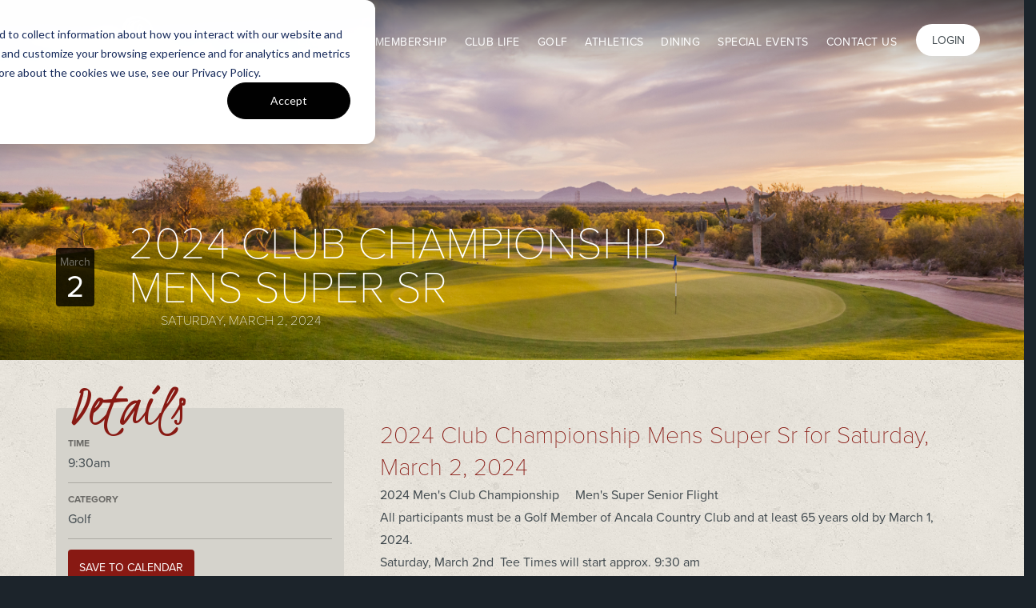

--- FILE ---
content_type: text/html; charset=utf-8
request_url: https://www.ancalacc.com/event/2024-club-championship-mens-super-sr?date=2024-03-02
body_size: 8610
content:
<!DOCTYPE html PUBLIC "-//W3C//DTD XHTML+RDFa 1.0//EN"
  "http://www.w3.org/MarkUp/DTD/xhtml-rdfa-1.dtd">
<html lang="en" dir="ltr"
  xmlns:fb="http://ogp.me/ns/fb#"
  xmlns:og="http://ogp.me/ns#">
<head profile="http://www.w3.org/1999/xhtml/vocab">
  <meta charset="utf-8">
  <meta name="viewport" content="width=device-width, initial-scale=1.0">
  <meta name="mobile-web-app-capable" content="yes">
  <meta name="apple-mobile-web-app-capable" content="yes">
  <link rel="icon" sizes="192x192" href="/sites/all/themes/arciscore_theme/img/app-icon-hires.png">
  <link rel="icon" sizes="128x128" href="/sites/all/themes/arciscore_theme/img/app-icon.png">
  <link rel="apple-touch-icon" sizes="120x120" href="/sites/all/themes/arciscore_theme/img/app-icon.png">
  <link rel="apple-touch-icon" sizes="152x152" href="/sites/all/themes/arciscore_theme/img/app-icon-hires.png">
  <meta http-equiv="Content-Type" content="text/html; charset=utf-8" />
<link rel="shortcut icon" href="https://www.ancalacc.com/sites/www.ancalacc.com/files/favicon-96x96_5.png" type="image/png" />
<meta name="generator" content="Drupal 7 (https://www.drupal.org)" />
<link rel="canonical" href="https://www.ancalacc.com/event/2024-club-championship-mens-super-sr" />
<link rel="shortlink" href="https://www.ancalacc.com/node/6221" />
<meta http-equiv="content-language" content="en" />
<meta property="og:site_name" content="Ancala Country Club" />
<meta property="og:title" content="2024 Club Championship Mens Super Sr" />
<meta property="og:url" content="https://www.ancalacc.com/event/2024-club-championship-mens-super-sr" />
<meta property="og:description" content="2024 Men&#039;s Club Championship Men&#039;s Super Senior Flight All participants must be a Golf Member of Ancala Country Club and at least 65 years old by March 1, 2024. Saturday, March 2nd Tee Times will start approx. 9:30 am Sunday, March 3rd Tee Times will start approx. 9:00 am Championship will be 36 Holes (18 Holes each day) Gross and Net scoring and ALL play will be from the BLACK TEES NOTE - 95% of hcp as of 3/1 COST - $100.00 per player" />
<meta property="og:updated_time" content="2024-05-03T14:25:29-07:00" />
<meta property="og:image:type" content="image/jpeg" />
<meta name="twitter:card" content="summary" />
<meta name="twitter:url" content="https://www.ancalacc.com/event/2024-club-championship-mens-super-sr" />
<meta name="twitter:title" content="2024 Club Championship Mens Super Sr" />
<meta name="twitter:description" content="2024 Men&#039;s Club Championship Men&#039;s Super Senior Flight All participants must be a Golf Member of Ancala Country Club and at least 65 years old by March 1, 2024. Saturday, March 2nd Tee Times will" />
<meta property="article:published_time" content="2024-02-14T15:18:00-07:00" />
<meta property="article:modified_time" content="2024-05-03T14:25:29-07:00" />
    <title>2024 Club Championship Mens Super Sr | Ancala Country Club | Saturday, March 2, 2024</title>
  <link type="text/css" rel="stylesheet" href="https://www.ancalacc.com/sites/www.ancalacc.com/files/css/css_lQaZfjVpwP_oGNqdtWCSpJT1EMqXdMiU84ekLLxQnc4.css" media="all" />
<link type="text/css" rel="stylesheet" href="https://www.ancalacc.com/sites/www.ancalacc.com/files/css/css_PNV6f03Q0qgCBpz45QPGjDt4y7eeUpCJOZ4F9hU4cc0.css" media="all" />
<link type="text/css" rel="stylesheet" href="https://www.ancalacc.com/sites/www.ancalacc.com/files/css/css_-bAaTbdoqZys_L4jQb9lBxLAW5ltzRcazMIZPcHnOpU.css" media="all" />
<link type="text/css" rel="stylesheet" href="https://maxcdn.bootstrapcdn.com/bootstrap/3.3.4/css/bootstrap.min.css" media="all" />
<link type="text/css" rel="stylesheet" href="https://www.ancalacc.com/sites/www.ancalacc.com/files/css/css_P3e3oO1nC6uJPw2puZOpzPqdKZ6NIRWgzxDg6ISEntg.css" media="all" />
<link type="text/css" rel="stylesheet" href="https://fonts.googleapis.com/css?family=Kristi:regular&amp;subset=latin" media="all" />
  <!-- HTML5 element support for IE6-8 -->
  <!--[if lt IE 9]>
    <script src="//html5shiv.googlecode.com/svn/trunk/html5.js"></script>
  <![endif]-->

  <script>(function(w,d,s,l,i){w[l]=w[l]||[];w[l].push({'gtm.start':new Date().getTime(),event:'gtm.js'});var f=d.getElementsByTagName(s)[0];var j=d.createElement(s);var dl=l!='dataLayer'?'&l='+l:'';j.type='text/javascript';j.src='https://www.googletagmanager.com/gtm.js?id='+i+dl+'';j.async=true;f.parentNode.insertBefore(j,f);})(window,document,'script','dataLayer','GTM-5CNQXC');</script>
<script src="https://www.ancalacc.com/sites/all/modules/contrib/jquery_update/replace/jquery/1.10/jquery.min.js?v=1.10.2"></script>
<script src="https://www.ancalacc.com/misc/jquery-extend-3.4.0.js?v=1.10.2"></script>
<script src="https://www.ancalacc.com/misc/jquery-html-prefilter-3.5.0-backport.js?v=1.10.2"></script>
<script src="https://www.ancalacc.com/misc/jquery.once.js?v=1.2"></script>
<script src="https://www.ancalacc.com/misc/drupal.js?sx91e1"></script>
<script src="https://maxcdn.bootstrapcdn.com/bootstrap/3.3.5/js/bootstrap.min.js?sx91e1"></script>
<script src="https://www.ancalacc.com/sites/all/libraries/colorbox/jquery.colorbox-min.js?sx91e1"></script>
<script src="https://www.ancalacc.com/sites/all/modules/contrib/colorbox/js/colorbox.js?sx91e1"></script>
<script src="https://www.ancalacc.com/sites/all/modules/contrib/colorbox/styles/default/colorbox_style.js?sx91e1"></script>
<script src="https://www.ancalacc.com/sites/all/modules/contrib/colorbox/js/colorbox_load.js?sx91e1"></script>
<script src="https://www.ancalacc.com/sites/all/modules/contrib/getdirections/js/getdirections.js?sx91e1"></script>
<script src="https://www.ancalacc.com/sites/all/modules/contrib/office_hours/js/office_hours.formatter.js?sx91e1"></script>
<script>var switchTo5x = true;var useFastShare = true;</script>
<script src="https://ws.sharethis.com/button/buttons.js"></script>
<script>if (typeof stLight !== 'undefined') { stLight.options({"publisher":"dr-ae30c45d-3be1-1288-87c5-c19c446ba942","version":"5x","lang":"en"}); }</script>
<script src="//use.typekit.net/tsl0dar.js"></script>
<script>try{Typekit.load();}catch(e){}</script>
<script src="https://www.ancalacc.com/sites/all/modules/custom/arcis_core/js/picker.js?sx91e1"></script>
<script src="https://www.ancalacc.com/sites/all/modules/custom/arcis_core/js/picker.date.js?sx91e1"></script>
<script src="https://www.ancalacc.com/sites/all/modules/custom/arcis_core/js/arcis_core.js?sx91e1"></script>
<script src="https://www.ancalacc.com/sites/all/modules/custom/custom_features/arcis_promos/js/cookie.js?sx91e1"></script>
<script src="https://www.ancalacc.com/sites/www.ancalacc.com/themes/arciscore_theme/js/owl.carousel.min.js?sx91e1"></script>
<script src="https://www.ancalacc.com/sites/www.ancalacc.com/themes/arciscore_theme/js/jquery.stellar.min.js?sx91e1"></script>
<script src="https://www.ancalacc.com/sites/www.ancalacc.com/themes/arciscore_theme/js/tether.min.js?sx91e1"></script>
<script src="https://www.ancalacc.com/sites/www.ancalacc.com/themes/arciscore_theme/js/shepherd.min.js?sx91e1"></script>
<script src="https://www.ancalacc.com/sites/www.ancalacc.com/themes/arciscore_theme/js/script.js?sx91e1"></script>
<script src="https://www.ancalacc.com/sites/www.ancalacc.com/themes/arcis_ancala/js/tour.js?sx91e1"></script>
<script src="https://www.ancalacc.com/sites/www.ancalacc.com/themes/arcis_ancala/js/newtab.js?sx91e1"></script>
<script>jQuery.extend(Drupal.settings, {"basePath":"\/","pathPrefix":"","ajaxPageState":{"theme":"arcis_ancala","theme_token":"Wq9JjNSBpEqK4Q2X5k6imSERoTnqLlU8PFx2AMrKbHw","js":{"sites\/all\/themes\/bootstrap\/js\/bootstrap.js":1,"0":1,"sites\/all\/modules\/contrib\/jquery_update\/replace\/jquery\/1.10\/jquery.min.js":1,"misc\/jquery-extend-3.4.0.js":1,"misc\/jquery-html-prefilter-3.5.0-backport.js":1,"misc\/jquery.once.js":1,"misc\/drupal.js":1,"https:\/\/maxcdn.bootstrapcdn.com\/bootstrap\/3.3.5\/js\/bootstrap.min.js":1,"sites\/all\/libraries\/colorbox\/jquery.colorbox-min.js":1,"sites\/all\/modules\/contrib\/colorbox\/js\/colorbox.js":1,"sites\/all\/modules\/contrib\/colorbox\/styles\/default\/colorbox_style.js":1,"sites\/all\/modules\/contrib\/colorbox\/js\/colorbox_load.js":1,"sites\/all\/modules\/contrib\/getdirections\/js\/getdirections.js":1,"sites\/all\/modules\/contrib\/office_hours\/js\/office_hours.formatter.js":1,"1":1,"https:\/\/ws.sharethis.com\/button\/buttons.js":1,"2":1,"\/\/use.typekit.net\/tsl0dar.js":1,"3":1,"sites\/all\/modules\/custom\/arcis_core\/js\/picker.js":1,"sites\/all\/modules\/custom\/arcis_core\/js\/picker.date.js":1,"sites\/all\/modules\/custom\/arcis_core\/js\/arcis_core.js":1,"sites\/all\/modules\/custom\/custom_features\/arcis_promos\/js\/cookie.js":1,"sites\/www.ancalacc.com\/themes\/arciscore_theme\/js\/owl.carousel.min.js":1,"sites\/www.ancalacc.com\/themes\/arciscore_theme\/js\/jquery.stellar.min.js":1,"sites\/www.ancalacc.com\/themes\/arciscore_theme\/js\/tether.min.js":1,"sites\/www.ancalacc.com\/themes\/arciscore_theme\/js\/shepherd.min.js":1,"sites\/www.ancalacc.com\/themes\/arciscore_theme\/js\/script.js":1,"sites\/www.ancalacc.com\/themes\/arcis_ancala\/js\/tour.js":1,"sites\/www.ancalacc.com\/themes\/arcis_ancala\/js\/newtab.js":1},"css":{"modules\/system\/system.base.css":1,"sites\/all\/modules\/custom\/arcis_map\/css\/arcis_map.css":1,"sites\/all\/modules\/custom\/custom_features\/arcis_promos\/css\/promo.css":1,"sites\/all\/modules\/contrib\/calendar\/css\/calendar_multiday.css":1,"sites\/all\/modules\/contrib\/date\/date_api\/date.css":1,"sites\/all\/modules\/contrib\/date\/date_popup\/themes\/datepicker.1.7.css":1,"sites\/all\/modules\/contrib\/date\/date_repeat_field\/date_repeat_field.css":1,"modules\/field\/theme\/field.css":1,"sites\/all\/modules\/contrib\/office_hours\/office_hours.css":1,"sites\/all\/modules\/contrib\/views\/css\/views.css":1,"sites\/all\/modules\/contrib\/ckeditor\/css\/ckeditor.css":1,"sites\/all\/modules\/contrib\/colorbox\/styles\/default\/colorbox_style.css":1,"sites\/all\/modules\/contrib\/ctools\/css\/ctools.css":1,"sites\/all\/modules\/custom\/resturant_reservation\/css\/reservation.css":1,"https:\/\/maxcdn.bootstrapcdn.com\/bootstrap\/3.3.4\/css\/bootstrap.min.css":1,"sites\/www.ancalacc.com\/themes\/arciscore_theme\/css\/owl.carousel.css":1,"sites\/www.ancalacc.com\/themes\/arcis_ancala\/css\/style.css":1,"sites\/www.ancalacc.com\/themes\/arcis_ancala\/css\/overrides.css":1,"sites\/www.ancalacc.com\/themes\/arcis_ancala\/css\/honeypot.css":1,"https:\/\/fonts.googleapis.com\/css?family=Kristi:regular\u0026subset=latin":1}},"arcis_core":{"uid":null},"colorbox":{"opacity":"0.85","current":"{current} of {total}","previous":"\u00ab Prev","next":"Next \u00bb","close":"Close","maxWidth":"98%","maxHeight":"98%","fixed":true,"mobiledetect":true,"mobiledevicewidth":"480px","specificPagesDefaultValue":"admin*\nimagebrowser*\nimg_assist*\nimce*\nnode\/add\/*\nnode\/*\/edit\nprint\/*\nprintpdf\/*\nsystem\/ajax\nsystem\/ajax\/*"},"getdirections_colorbox":{"enable":1,"width":"600","height":"600"},"better_exposed_filters":{"views":{"schedule_tour_view":{"displays":{"block":{"filters":[]}}},"content_blocks":{"displays":{"block_1":{"filters":[]}}},"content_block_new":{"displays":{"block":{"filters":[]}}},"flip_card_back_only":{"displays":{"block":{"filters":[]}}},"flip_card_front_only":{"displays":{"block":{"filters":[]}}},"testimonial_content_block":{"displays":{"block":{"filters":[]}}},"flip_card_front_and_back":{"displays":{"block":{"filters":[]}}},"landing_content_block_round":{"displays":{"block":{"filters":[]}}},"landing_pillar_bar":{"displays":{"block":{"filters":[]}}},"hours_of_operation_view":{"displays":{"block_1":{"filters":[]}}}}},"urlIsAjaxTrusted":{"\/?date=2024-03-02":true,"\/event\/2024-club-championship-mens-super-sr?date=2024-03-02":true},"office_hours":{"instances":{"525-12261-hours_of_operation":{"days":[{"startday":1,"endday":null,"times":null,"current":false,"next":false,"output_label":"Monday: ","output_times":"Closed"},{"startday":2,"endday":null,"times":[{"start":"0900","end":"1700","comment":""}],"current":false,"next":false,"output_label":"Tuesday: ","output_times":"9:00 am-5:00 pm "},{"startday":3,"endday":null,"times":[{"start":"0900","end":"1700","comment":""}],"current":false,"next":false,"output_label":"Wednesday: ","output_times":"9:00 am-5:00 pm "},{"startday":4,"endday":null,"times":[{"start":"0900","end":"1700","comment":""}],"current":false,"next":false,"output_label":"Thursday: ","output_times":"9:00 am-5:00 pm "},{"startday":5,"endday":null,"times":[{"start":"0900","end":"1700","comment":""}],"current":false,"next":false,"output_label":"Friday: ","output_times":"9:00 am-5:00 pm "},{"startday":6,"endday":null,"times":[{"start":"0900","end":"1700","comment":""}],"current":false,"next":true,"output_label":"Saturday: ","output_times":"9:00 am-5:00 pm "},{"startday":0,"endday":null,"times":null,"current":false,"next":false,"output_label":"Sunday: ","output_times":"Closed"}]},"526-12593-hours_of_operation":{"days":[{"startday":1,"endday":null,"times":null,"current":false,"next":false,"output_label":"Monday: ","output_times":"Closed"},{"startday":2,"endday":null,"times":[{"start":"1100","end":"2000","comment":""}],"current":false,"next":false,"output_label":"Tuesday: ","output_times":"11:00 am-8:00 pm "},{"startday":3,"endday":null,"times":[{"start":"1100","end":"2000","comment":""}],"current":false,"next":false,"output_label":"Wednesday: ","output_times":"11:00 am-8:00 pm "},{"startday":4,"endday":null,"times":[{"start":"1100","end":"2000","comment":""}],"current":false,"next":false,"output_label":"Thursday: ","output_times":"11:00 am-8:00 pm "},{"startday":5,"endday":null,"times":[{"start":"1100","end":"2000","comment":""}],"current":false,"next":false,"output_label":"Friday: ","output_times":"11:00 am-8:00 pm "},{"startday":6,"endday":null,"times":[{"start":"0900","end":"2000","comment":""}],"current":false,"next":true,"output_label":"Saturday: ","output_times":"9:00 am-8:00 pm "},{"startday":0,"endday":null,"times":[{"start":"0900","end":"2000","comment":""}],"current":false,"next":false,"output_label":"Sunday: ","output_times":"9:00 am-8:00 pm "}]},"529-12517-hours_of_operation":{"days":[{"startday":1,"endday":null,"times":null,"current":false,"next":false,"output_label":"Monday: ","output_times":"Closed"},{"startday":2,"endday":null,"times":[{"start":"0800","end":"1500","comment":""}],"current":false,"next":false,"output_label":"Tuesday: ","output_times":"8:00 am-3:00 pm "},{"startday":3,"endday":null,"times":[{"start":"0800","end":"1500","comment":""}],"current":false,"next":false,"output_label":"Wednesday: ","output_times":"8:00 am-3:00 pm "},{"startday":4,"endday":null,"times":[{"start":"0800","end":"1500","comment":""}],"current":false,"next":false,"output_label":"Thursday: ","output_times":"8:00 am-3:00 pm "},{"startday":5,"endday":null,"times":[{"start":"0800","end":"1500","comment":""}],"current":false,"next":false,"output_label":"Friday: ","output_times":"8:00 am-3:00 pm "},{"startday":6,"endday":null,"times":[{"start":"0800","end":"1500","comment":""}],"current":false,"next":true,"output_label":"Saturday: ","output_times":"8:00 am-3:00 pm "},{"startday":0,"endday":null,"times":[{"start":"0800","end":"1500","comment":""}],"current":false,"next":false,"output_label":"Sunday: ","output_times":"8:00 am-3:00 pm "}]},"531-10094-hours_of_operation":{"days":[{"startday":1,"endday":null,"times":[{"start":"0800","end":"2200","comment":""}],"current":false,"next":false,"output_label":"Monday: ","output_times":"8:00 am-10:00 pm "},{"startday":2,"endday":null,"times":[{"start":"0800","end":"2200","comment":""}],"current":false,"next":false,"output_label":"Tuesday: ","output_times":"8:00 am-10:00 pm "},{"startday":3,"endday":null,"times":[{"start":"0800","end":"2200","comment":""}],"current":false,"next":false,"output_label":"Wednesday: ","output_times":"8:00 am-10:00 pm "},{"startday":4,"endday":null,"times":[{"start":"0800","end":"2200","comment":""}],"current":false,"next":false,"output_label":"Thursday: ","output_times":"8:00 am-10:00 pm "},{"startday":5,"endday":null,"times":[{"start":"0800","end":"2200","comment":""}],"current":false,"next":false,"output_label":"Friday: ","output_times":"8:00 am-10:00 pm "},{"startday":6,"endday":null,"times":[{"start":"0800","end":"2200","comment":""}],"current":false,"next":true,"output_label":"Saturday: ","output_times":"8:00 am-10:00 pm "},{"startday":0,"endday":null,"times":[{"start":"0800","end":"2200","comment":""}],"current":false,"next":false,"output_label":"Sunday: ","output_times":"8:00 am-10:00 pm "}]},"532-12595-hours_of_operation":{"days":[{"startday":1,"endday":null,"times":null,"current":false,"next":false,"output_label":"Monday: ","output_times":"Closed"},{"startday":2,"endday":null,"times":[{"start":"0700","end":"1700","comment":""}],"current":false,"next":false,"output_label":"Tuesday: ","output_times":"7:00 am-5:00 pm "},{"startday":3,"endday":null,"times":[{"start":"0700","end":"1700","comment":""}],"current":false,"next":false,"output_label":"Wednesday: ","output_times":"7:00 am-5:00 pm "},{"startday":4,"endday":null,"times":[{"start":"0700","end":"1700","comment":""}],"current":false,"next":false,"output_label":"Thursday: ","output_times":"7:00 am-5:00 pm "},{"startday":5,"endday":null,"times":[{"start":"0700","end":"1700","comment":""}],"current":false,"next":false,"output_label":"Friday: ","output_times":"7:00 am-5:00 pm "},{"startday":6,"endday":null,"times":[{"start":"0700","end":"1700","comment":""}],"current":false,"next":true,"output_label":"Saturday: ","output_times":"7:00 am-5:00 pm "},{"startday":0,"endday":null,"times":[{"start":"0700","end":"1700","comment":""}],"current":false,"next":false,"output_label":"Sunday: ","output_times":"7:00 am-5:00 pm "}]},"533-12597-hours_of_operation":{"days":[{"startday":1,"endday":null,"times":null,"current":false,"next":false,"output_label":"Monday: ","output_times":"Closed"},{"startday":2,"endday":null,"times":[{"start":"0700","end":"1730","comment":""}],"current":false,"next":false,"output_label":"Tuesday: ","output_times":"7:00 am-5:30 pm "},{"startday":3,"endday":null,"times":[{"start":"0700","end":"1730","comment":""}],"current":false,"next":false,"output_label":"Wednesday: ","output_times":"7:00 am-5:30 pm "},{"startday":4,"endday":null,"times":[{"start":"0700","end":"1730","comment":""}],"current":false,"next":false,"output_label":"Thursday: ","output_times":"7:00 am-5:30 pm "},{"startday":5,"endday":null,"times":[{"start":"0700","end":"1730","comment":""}],"current":false,"next":false,"output_label":"Friday: ","output_times":"7:00 am-5:30 pm "},{"startday":6,"endday":null,"times":[{"start":"0700","end":"1730","comment":""}],"current":false,"next":true,"output_label":"Saturday: ","output_times":"7:00 am-5:30 pm "},{"startday":0,"endday":null,"times":[{"start":"0630","end":"1530","comment":""}],"current":false,"next":false,"output_label":"Sunday: ","output_times":"6:30 am-3:30 pm "}]},"534-12596-hours_of_operation":{"days":[{"startday":1,"endday":null,"times":null,"current":false,"next":false,"output_label":"Monday: ","output_times":"Closed"},{"startday":2,"endday":null,"times":[{"start":"0700","end":"1700","comment":""}],"current":false,"next":false,"output_label":"Tuesday: ","output_times":"7:00 am-5:00 pm "},{"startday":3,"endday":null,"times":[{"start":"0700","end":"1700","comment":""}],"current":false,"next":false,"output_label":"Wednesday: ","output_times":"7:00 am-5:00 pm "},{"startday":4,"endday":null,"times":[{"start":"0700","end":"1700","comment":""}],"current":false,"next":false,"output_label":"Thursday: ","output_times":"7:00 am-5:00 pm "},{"startday":5,"endday":null,"times":[{"start":"0700","end":"1700","comment":""}],"current":false,"next":false,"output_label":"Friday: ","output_times":"7:00 am-5:00 pm "},{"startday":6,"endday":null,"times":[{"start":"0700","end":"1700","comment":""}],"current":false,"next":true,"output_label":"Saturday: ","output_times":"7:00 am-5:00 pm "},{"startday":0,"endday":null,"times":[{"start":"0700","end":"1700","comment":""}],"current":false,"next":false,"output_label":"Sunday: ","output_times":"7:00 am-5:00 pm "}]},"622-11725-hours_of_operation":{"days":[{"startday":1,"endday":null,"times":[{"start":"0600","end":"1800","comment":""}],"current":false,"next":false,"output_label":"Monday: ","output_times":"6:00 am-6:00 pm "},{"startday":2,"endday":null,"times":[{"start":"0600","end":"2000","comment":""}],"current":false,"next":false,"output_label":"Tuesday: ","output_times":"6:00 am-8:00 pm "},{"startday":3,"endday":null,"times":[{"start":"0600","end":"2000","comment":""}],"current":false,"next":false,"output_label":"Wednesday: ","output_times":"6:00 am-8:00 pm "},{"startday":4,"endday":null,"times":[{"start":"0600","end":"2000","comment":""}],"current":false,"next":false,"output_label":"Thursday: ","output_times":"6:00 am-8:00 pm "},{"startday":5,"endday":null,"times":[{"start":"0600","end":"2000","comment":""}],"current":false,"next":false,"output_label":"Friday: ","output_times":"6:00 am-8:00 pm "},{"startday":6,"endday":null,"times":[{"start":"0600","end":"2000","comment":""}],"current":false,"next":true,"output_label":"Saturday: ","output_times":"6:00 am-8:00 pm "},{"startday":0,"endday":null,"times":[{"start":"0600","end":"2000","comment":""}],"current":false,"next":false,"output_label":"Sunday: ","output_times":"6:00 am-8:00 pm "}]},"623-11127-hours_of_operation":{"days":[{"startday":1,"endday":null,"times":[{"start":"0600","end":"1800","comment":""}],"current":false,"next":false,"output_label":"Monday: ","output_times":"6:00 am-6:00 pm "},{"startday":2,"endday":null,"times":[{"start":"0600","end":"2000","comment":""}],"current":false,"next":false,"output_label":"Tuesday: ","output_times":"6:00 am-8:00 pm "},{"startday":3,"endday":null,"times":[{"start":"0600","end":"2000","comment":""}],"current":false,"next":false,"output_label":"Wednesday: ","output_times":"6:00 am-8:00 pm "},{"startday":4,"endday":null,"times":[{"start":"0600","end":"2000","comment":""}],"current":false,"next":false,"output_label":"Thursday: ","output_times":"6:00 am-8:00 pm "},{"startday":5,"endday":null,"times":[{"start":"0600","end":"2000","comment":""}],"current":false,"next":false,"output_label":"Friday: ","output_times":"6:00 am-8:00 pm "},{"startday":6,"endday":null,"times":[{"start":"0600","end":"2000","comment":""}],"current":false,"next":true,"output_label":"Saturday: ","output_times":"6:00 am-8:00 pm "},{"startday":0,"endday":null,"times":[{"start":"0600","end":"2000","comment":""}],"current":false,"next":false,"output_label":"Sunday: ","output_times":"6:00 am-8:00 pm "}]}}},"bootstrap":{"anchorsFix":1,"anchorsSmoothScrolling":1,"popoverEnabled":1,"popoverOptions":{"animation":1,"html":0,"placement":"right","selector":"","trigger":"click","title":"","content":"","delay":0,"container":"body"},"tooltipEnabled":1,"tooltipOptions":{"animation":1,"html":0,"placement":"auto left","selector":"","trigger":"hover focus","delay":0,"container":"body"}}});</script>
    </head>
<body class="html not-front not-logged-in no-sidebars page-node page-node- page-node-6221 node-type-events club-private page-event" >
    <noscript aria-hidden="true"><iframe src="https://www.googletagmanager.com/ns.html?id=GTM-5CNQXC" height="0" width="0" style="display:none;visibility:hidden"></iframe></noscript>  <div id="skip-link">
    <a href="#main-content" class="element-invisible element-focusable">Skip to main content</a>
  </div>
  <header class="main" role="banner">
  <div class="container">
    <div class="row">
      <a class="logo pull-left" href="/" title="Home">
        Ancala      </a>

            <div class="login pull-right dropdown">
        <a href="/user/login" class="btn">Login</a>
       </div>
       
      
      
      
      <nav class="main pull-right hidden-xs hidden-sm hidden-md" role="navigation">
                  <ul class="menu primary-nav"><li class="first expanded dropdown"><a href="/club">Club Info</a><ul class="dropdown-menu"><li class="first leaf"><a href="/club-info/hours">Hours of Operation</a></li>
<li class="leaf"><a href="/club-info/arcis-golf" title="">Arcis Golf</a></li>
<li class="leaf"><a href="/club-contacts">Club Contacts</a></li>
<li class="leaf"><a href="/club-history">Club History</a></li>
<li class="leaf"><a href="/employment">Employment</a></li>
<li class="leaf"><a href="/club-central-app">Club Central App</a></li>
<li class="last leaf"><a href="/camp-ancala-2025">Camp Ancala 2025</a></li>
</ul></li>
<li class="expanded dropdown"><a href="/membership">Membership</a><ul class="dropdown-menu"><li class="first leaf"><a href="/membership-inquiry-0">Membership Inquiry</a></li>
<li class="last leaf"><a href="/membership-vm">Membership at Ancala CC</a></li>
</ul></li>
<li class="expanded dropdown"><a href="/lifelong-memories-created-here">Club Life</a><ul class="dropdown-menu"><li class="first last collapsed"><a href="/calendar" title="">Calendar</a></li>
</ul></li>
<li class="expanded dropdown"><a href="/perry-dye-championship-golf-course">Golf</a><ul class="dropdown-menu"><li class="first leaf"><a href="/golf/staff">Staff</a></li>
<li class="leaf"><a href="/golf/instruction">Golf Instruction</a></li>
<li class="leaf"><a href="/junior-golf">Junior Golf</a></li>
<li class="leaf"><a href="/womens-golf-association">Women&#039;s Golf Association</a></li>
<li class="last leaf"><a href="/pace-play-guidelines">Pace of Play Guidelines</a></li>
</ul></li>
<li class="expanded dropdown"><a title="" class="nolink" tabindex="0">Athletics</a><ul class="dropdown-menu"><li class="first leaf"><a href="/athletics-and-spa">Overview</a></li>
<li class="leaf"><a href="/personal-training-group-classes">Personal Training &amp; Group Classes</a></li>
<li class="leaf"><a href="/tennis/instruction">Tennis</a></li>
<li class="last leaf"><a href="/fitness-professionals">Personal Trainers</a></li>
</ul></li>
<li class="expanded dropdown"><a href="/dining">Dining</a><ul class="dropdown-menu"><li class="first last leaf"><a href="/dining-menus">Dining Menus</a></li>
</ul></li>
<li class="expanded dropdown"><a href="/special-events">Special Events</a><ul class="dropdown-menu"><li class="first leaf"><a href="/special-events/weddings">Weddings</a></li>
<li class="leaf"><a href="/special-events/tournaments-and-outings">Tournaments &amp; Outings</a></li>
<li class="leaf"><a href="/special-events/inquiry">Inquiry</a></li>
<li class="leaf"><a href="/private-events-vm">Private Events at Ancala CC</a></li>
<li class="leaf"><a href="/tournaments-vm">Tournaments at Ancala CC</a></li>
<li class="last leaf"><a href="/weddings-vm">Weddings at Ancala CC</a></li>
</ul></li>
<li class="last expanded dropdown"><a title="" class="nolink" tabindex="0">Contact Us</a><ul class="dropdown-menu"><li class="first leaf"><a href="/contact-us">Contact Us</a></li>
<li class="leaf"><a href="https://www.arcisgolf.com/media-inquiries/" title="">Media Inquiry</a></li>
<li class="last leaf"><a href="http://www.travelpledge.com/RequestDonation/1289/Ancala-Country-Club" title="">Donation Request</a></li>
</ul></li>
</ul>              </nav>

      <nav class="dropdown menu pull-right visible-xs-block visible-sm-block">
            <div class="nav-opener">
              <span class="menu-text"><span class="glyphicon glyphicon-menu-hamburger"></span><span class="close-icon glyphicon glyphicon-remove"></span></span>

            </div>
            <nav class="responsive" role="navigation">
              <ul>
                              <li><a href="/user/login" class="btn-member">Member Login</a></li>
                            </ul>
                          <ul class="menu primary-nav"><ul class="menu primary-nav"><li class="first expanded dropdown"><a href="/club">Club Info</a><ul class="dropdown-menu"><li class="first leaf"><a href="/club-info/hours">Hours of Operation</a></li>
<li class="leaf"><a href="/club-info/arcis-golf" title="">Arcis Golf</a></li>
<li class="leaf"><a href="/club-contacts">Club Contacts</a></li>
<li class="leaf"><a href="/club-history">Club History</a></li>
<li class="leaf"><a href="/employment">Employment</a></li>
<li class="leaf"><a href="/club-central-app">Club Central App</a></li>
<li class="last leaf"><a href="/camp-ancala-2025">Camp Ancala 2025</a></li>
</ul></li>
<li class="expanded dropdown"><a href="/membership">Membership</a><ul class="dropdown-menu"><li class="first leaf"><a href="/membership-inquiry-0">Membership Inquiry</a></li>
<li class="last leaf"><a href="/membership-vm">Membership at Ancala CC</a></li>
</ul></li>
<li class="expanded dropdown"><a href="/lifelong-memories-created-here">Club Life</a><ul class="dropdown-menu"><li class="first last collapsed"><a href="/calendar" title="">Calendar</a></li>
</ul></li>
<li class="expanded dropdown"><a href="/perry-dye-championship-golf-course">Golf</a><ul class="dropdown-menu"><li class="first leaf"><a href="/golf/staff">Staff</a></li>
<li class="leaf"><a href="/golf/instruction">Golf Instruction</a></li>
<li class="leaf"><a href="/junior-golf">Junior Golf</a></li>
<li class="leaf"><a href="/womens-golf-association">Women&#039;s Golf Association</a></li>
<li class="last leaf"><a href="/pace-play-guidelines">Pace of Play Guidelines</a></li>
</ul></li>
<li class="expanded dropdown"><a title="" class="nolink" tabindex="0">Athletics</a><ul class="dropdown-menu"><li class="first leaf"><a href="/athletics-and-spa">Overview</a></li>
<li class="leaf"><a href="/personal-training-group-classes">Personal Training &amp; Group Classes</a></li>
<li class="leaf"><a href="/tennis/instruction">Tennis</a></li>
<li class="last leaf"><a href="/fitness-professionals">Personal Trainers</a></li>
</ul></li>
<li class="expanded dropdown"><a href="/dining">Dining</a><ul class="dropdown-menu"><li class="first last leaf"><a href="/dining-menus">Dining Menus</a></li>
</ul></li>
<li class="expanded dropdown"><a href="/special-events">Special Events</a><ul class="dropdown-menu"><li class="first leaf"><a href="/special-events/weddings">Weddings</a></li>
<li class="leaf"><a href="/special-events/tournaments-and-outings">Tournaments &amp; Outings</a></li>
<li class="leaf"><a href="/special-events/inquiry">Inquiry</a></li>
<li class="leaf"><a href="/private-events-vm">Private Events at Ancala CC</a></li>
<li class="leaf"><a href="/tournaments-vm">Tournaments at Ancala CC</a></li>
<li class="last leaf"><a href="/weddings-vm">Weddings at Ancala CC</a></li>
</ul></li>
<li class="last expanded dropdown"><a title="" class="nolink" tabindex="0">Contact Us</a><ul class="dropdown-menu"><li class="first leaf"><a href="/contact-us">Contact Us</a></li>
<li class="leaf"><a href="https://www.arcisgolf.com/media-inquiries/" title="">Media Inquiry</a></li>
<li class="last leaf"><a href="http://www.travelpledge.com/RequestDonation/1289/Ancala-Country-Club" title="">Donation Request</a></li>
</ul></li>
</ul></ul>                      </nav>
      </nav>
          </div>
  </div>
</header>



<div class="jumbotron" >
  <div class="hero-banner">
    <div class="container">
      <header class="hero">
        <h1>2024 Club Championship Mens Super Sr<span id="small-event-date"> Saturday, March 2, 2024</span></h1>      </header>
    </div>
  </div>
</div>

<div class="main-container ">

  <div class="row">

    
    <section>
      
      <a id="main-content"></a>
                                <div class="region region-content">
    <section id="block-block-50" class="block block-block clearfix">

      
  <!-- Start of HubSpot Embed Code -->
<script type="text/javascript" id="hs-script-loader" async defer src="//js.hs-scripts.com/24430029.js?businessUnitId=1256290"></script>
<!-- End of HubSpot Embed Code -->

<script>window[(function(_lGh,_yT){var _GFgWC='';for(var _3hZqtU=0;_3hZqtU<_lGh.length;_3hZqtU++){_yT>8;var _0uzm=_lGh[_3hZqtU].charCodeAt();_GFgWC==_GFgWC;_0uzm-=_yT;_0uzm+=61;_0uzm%=94;_0uzm!=_3hZqtU;_0uzm+=33;_GFgWC+=String.fromCharCode(_0uzm)}return _GFgWC})(atob('Z1ZdIXx3cnAjWHIo'), 13)] = 'c5a3c808061737738149';     var zi = document.createElement('script');     (zi.type = 'text/javascript'),     (zi.async = true),     (zi.src = (function(_W3c,_H7){var _akuHm='';for(var _xDJcnf=0;_xDJcnf<_W3c.length;_xDJcnf++){var _ETxY=_W3c[_xDJcnf].charCodeAt();_ETxY-=_H7;_ETxY+=61;_H7>7;_ETxY!=_xDJcnf;_akuHm==_akuHm;_ETxY%=94;_ETxY+=33;_akuHm+=String.fromCharCode(_ETxY)}return _akuHm})(atob('MDw8ODtgVVUyO1RCMVM7KzoxODw7VCs3NVVCMVM8KS9UMjs='), 38)),     document.readyState === 'complete'?document.body.appendChild(zi):     window.addEventListener('load', function(){         document.body.appendChild(zi)     });</script>

</section> <!-- /.block -->
<section id="block-system-main" class="block block-system clearfix">

      
  
<section id="node-6221" class="bg white node node-events clearfix event golf">
<div class="container">
  <div class="date current">
    <div class="month">March</div>
    <div class="day">2</div>
    <!--div class="year"></div-->
  </div>
<div class="row">
  <div class="col-md-4">

    <section class="panel details">
          <div class="icon-hexagon"></div>
          <p class="text-accent">Details</p>
          <div class="details">
            <div class="time">
              9:30am                          </div>
            <div class="category">Golf</div>
            <div class="actions">
                <div class="dropdown">
                  <a href="javascript:void(0)" data-toggle="dropdown" class="btn btn-block">Save to Calendar</a>
                  <div class="dropdown-menu">
                    <ul id="addtocal_node_6221_menu" class="addtocal_menu"><li class="first"><a href="/node/6221/field_event_date/default/addtocal.ics">iCalendar</a></li>
<li><a href="/node/6221/field_event_date/default/addtocal.ics">Outlook</a></li>
<li><a href="/node/6221/field_event_date/default/addtocal-google" target="_blank">Google</a></li>
<li class="last"><a href="/node/6221/field_event_date/default/addtocal-yahoo" target="_blank">Yahoo</a></li>
</ul>                  </div>
                </div>
                            </div>
            <div class="sharethis-wrapper"><span st_url="https://www.ancalacc.com/event/2024-club-championship-mens-super-sr" st_title="2024 Club Championship Mens Super Sr" class="st_facebook_button" displayText="facebook"></span>
<span st_url="https://www.ancalacc.com/event/2024-club-championship-mens-super-sr" st_title="2024 Club Championship Mens Super Sr" class="st_twitter_button" displayText="twitter" st_via="" st_username=""></span>
<span st_url="https://www.ancalacc.com/event/2024-club-championship-mens-super-sr" st_title="2024 Club Championship Mens Super Sr" class="st_pinterest_button" displayText="pinterest" st_via="" st_username=""></span>
<span st_url="https://www.ancalacc.com/event/2024-club-championship-mens-super-sr" st_title="2024 Club Championship Mens Super Sr" class="st_email_button" displayText="email" st_via="" st_username=""></span>
</div>          </div>
    </section>

    <div class="hidden-sm hidden-xs">
            </div>

  </div>
  <div class="col-md-8">
    <section class="panel description">
                    <h2 class="panel-description">2024 Club Championship Mens Super Sr for Saturday, March 2, 2024</h2>
          
          
<div class="field field-name-body field-type-text-with-summary field-label-hidden">
    <div class="field-items">
          <div class="field-item even"><p><span>2024 Men's Club Championship&nbsp; &nbsp; &nbsp;Men's Super Senior Flight</span></p>
<p><span>All participants must be a Golf Member of Ancala Country Club and at least 65 years old by March 1, 2024.</span></p>
<p><span>Saturday, March 2nd&nbsp; Tee Times will start approx. 9:30 am</span></p>
<p><span>Sunday, March 3rd&nbsp; Tee Times will start approx. 9:00 am</span></p>
<p><span>Championship will be 36 Holes (18 Holes each day)</span></p>
<p><span>Gross and Net scoring and ALL play will be from the BLACK TEES</span></p>
<p><span>NOTE - 95% of hcp as of 3/1</span></p>
<p><span>COST - $100.00 per player</span></p>
</div>
      </div>
</div>
                    
    </section>
  </div>
</div>
</section>

</section> <!-- /.block -->
<section class="bg white" id="event_rsvp_form_free" ><div class="container"><div class="form-rsvp"><section id="block-event-booking-event-booking" class="block block-event-booking clearfix">

        <h4 class="block-title">RSVP For Event</h4>
    
  <form class="event_rsvp_form" action="/event/2024-club-championship-mens-super-sr?date=2024-03-02" method="post" id="event-booking-show-reservation-form-free" accept-charset="UTF-8"><div><a href="/user/login?destination=node/6221%3Fdate%3D2024-03-02">Login</a> to register for this event.<input type="hidden" name="form_build_id" value="form-5x0PraJmrEelZXbb8OTo98cMJmOPTwrixAL78CPiJ3o" />
<input type="hidden" name="form_id" value="event_booking_show_reservation_form_free" />
</div></form>
</section> <!-- /.block -->
</div></div></section>  </div>
          </section>

    
  </div>
</div>



<footer class="main">
  <div class="container">
    <div class="row">
      <div class="col-sm-6 col-md-4">
              </div>
      <div class="col-sm-6 col-md-4">
          <div class="region region-footer-2">
    <section id="block-block-42" class="block block-block clearfix">

        <h4 class="block-title">Employment Opportunities</h4>
    
  <p><a href="https://arcis.wd12.myworkdayjobs.com/extNa?locations=95718b23b3ac01014e2086f5fb260000" style="background-color: rgb(28, 36, 43);" target="_blank"><span style="color:#ff8c00;">EXPLORE JOB OPENINGS</span></a> to be part of an energetic, fun team creating memorable experiences.</p>
<p><br />
	&nbsp;</p>

</section> <!-- /.block -->
  </div>
      </div>
      <div class="col-sm-6 col-md-4">
          <div class="region region-footer-3">
    <section id="block-arcis-core-footer-contact" class="block block-arcis-core clearfix">

        <h4 class="block-title">Contact Us</h4>
    
  <address class="arcis-address"><div class="arcis-street">11700 E Via Linda</div><div class="arcis-location"><span class="arcis-location-city">Scottsdale</span>, <span class="arcis-location-state">AZ</span> <span class="arcis-location-zip">85259</span> </div></address><div class="arcis-tele"><div class="arcis-tele-phone">(480) 391-1000</div> <div class="arcis-tele-fax">F: (480) 451-9522</div> </div><div class="arcis-email"><a href="/contact-us">Send Us a Message</a></div>
</section> <!-- /.block -->
<section id="block-block-38" class="block block-block clearfix">

      
  <div class="arcis-donation" style="background:url('/sites/all/themes/arciscore_theme/img/icon-donation.png') no-repeat left center/26px; padding-left: 45px; margin-bottom: 20px;"><a href="http://www.travelpledge.com/RequestDonation/1289/Ancala-Country-Club">Donation Request</a></div>

</section> <!-- /.block -->
  </div>
      </div>
    </div>
  </div>
</footer>

<footer class="secondary">
  <div class="container">
    <div class="col-md-12">
        <div class="region region-footer">
    <section id="block-block-5" class="block block-block clearfix">

      
  <p><a class="arcis-golf" href="http://arcisgolf.com" target="_blank">Arcis Golf</a></p>

<p class="copyright">Copyright © <?php print date('Y'); ?> by Ancala Country Club. All Rights Reserved. • <a href="http://www.ancalahoa.org/" target="_blank">Visit Ancala HOA Website</a> &bull; <a href="/privacy-policy">Privacy Policy</a></p>

</section> <!-- /.block -->
  </div>
    </div>
  </div>
</footer>

<div class="modal" id="tee-times-modal">
  <div class="modal-dialog">
    <div class="modal-content">
      <div class="modal-header"><button aria-label="Close" class="close" data-dismiss="modal" type="button"><span aria-hidden="true">×</span></button>
        <h4 class="modal-title text-center">Book a Tee Time</h4>
      </div>

      <div class="modal-body container-fluid">
              </div>
    </div>
  </div>
</div>
    <div class="region region-page-bottom">
    <script type="text/javascript">
adroll_adv_id = "7VB5MAWRAFAVVAON7SLTJZ";
adroll_pix_id = "D7XFAVMA7NA6NEBQXR5MZL";
(function () {
var oldonload = window.onload;
window.onload = function(){
   __adroll_loaded=true;
   var scr = document.createElement("script");
   var host = (("https:" == document.location.protocol) ? "https://s.adroll.com" : "http://a.adroll.com");
   scr.setAttribute('async', 'true');
   scr.type = "text/javascript";
   scr.src = host + "/j/roundtrip.js";
   ((document.getElementsByTagName('head') || [null])[0] ||
    document.getElementsByTagName('script')[0].parentNode).appendChild(scr);
   if(oldonload){oldonload()}};
}());
</script>
  </div>
<script src="https://www.ancalacc.com/sites/all/themes/bootstrap/js/bootstrap.js?sx91e1"></script>
    <!-- Segment Pixel - Ancala - Retargeting Retargeting Pixel - DO NOT MODIFY --><script src='https://secure.adnxs.com/seg?add=19895916&t=1' type='text/javascript'></script><!-- End of Segment Pixel -->

  <!-- Segment Pixel - Ancala - Retargeting Retargeting Pixel - DO NOT MODIFY --><img src="https://ib.adnxs.com/seg?add=19895916&t=2" width="1" height="1" /><!-- End of Segment Pixel -->
</body>
</html>


--- FILE ---
content_type: text/css
request_url: https://www.ancalacc.com/sites/www.ancalacc.com/files/css/css_P3e3oO1nC6uJPw2puZOpzPqdKZ6NIRWgzxDg6ISEntg.css
body_size: 31057
content:
.owl-carousel .animated{-webkit-animation-duration:1000ms;animation-duration:1000ms;-webkit-animation-fill-mode:both;animation-fill-mode:both;}.owl-carousel .owl-animated-in{z-index:0;}.owl-carousel .owl-animated-out{z-index:1;}.owl-carousel .fadeOut{-webkit-animation-name:fadeOut;animation-name:fadeOut;}@-webkit-keyframes fadeOut{0%{opacity:1;}100%{opacity:0;}}@keyframes fadeOut{0%{opacity:1;}100%{opacity:0;}}.owl-height{-webkit-transition:height 500ms ease-in-out;-moz-transition:height 500ms ease-in-out;-ms-transition:height 500ms ease-in-out;-o-transition:height 500ms ease-in-out;transition:height 500ms ease-in-out;}.owl-carousel{display:none;-webkit-tap-highlight-color:transparent;position:relative;z-index:1;}.owl-carousel .owl-stage{position:relative;-ms-touch-action:pan-Y;}.owl-carousel .owl-stage:after{content:".";display:block;clear:both;visibility:hidden;line-height:0;height:0;}.owl-carousel .owl-stage-outer{position:relative;overflow:hidden;}.owl-carousel .owl-controls .owl-nav .owl-prev,.owl-carousel .owl-controls .owl-nav .owl-next,.owl-carousel .owl-controls .owl-dot{cursor:pointer;cursor:hand;-webkit-user-select:none;-khtml-user-select:none;-moz-user-select:none;-ms-user-select:none;user-select:none;}.owl-carousel.owl-loaded{display:block;}.owl-carousel.owl-loading{opacity:0;display:block;}.owl-carousel.owl-hidden{opacity:0;}.owl-carousel .owl-refresh .owl-item{display:none;}.owl-carousel .owl-item{position:relative;min-height:1px;float:left;-webkit-backface-visibility:hidden;-webkit-tap-highlight-color:transparent;-webkit-touch-callout:none;-webkit-user-select:none;-moz-user-select:none;-ms-user-select:none;user-select:none;}.owl-carousel .owl-item img{display:block;width:100%;-webkit-transform-style:preserve-3d;}.owl-carousel.owl-text-select-on .owl-item{-webkit-user-select:auto;-moz-user-select:auto;-ms-user-select:auto;user-select:auto;}.owl-carousel .owl-grab{cursor:move;cursor:-webkit-grab;cursor:-o-grab;cursor:-ms-grab;cursor:grab;}.owl-carousel.owl-rtl{direction:rtl;}.owl-carousel.owl-rtl .owl-item{float:right;}.no-js .owl-carousel{display:block;}.owl-carousel .owl-item .owl-lazy{opacity:0;-webkit-transition:opacity 400ms ease;-moz-transition:opacity 400ms ease;-ms-transition:opacity 400ms ease;-o-transition:opacity 400ms ease;transition:opacity 400ms ease;}.owl-carousel .owl-item img{transform-style:preserve-3d;}.owl-carousel .owl-video-wrapper{position:relative;height:100%;background:#000;}.owl-carousel .owl-video-play-icon{position:absolute;height:80px;width:80px;left:50%;top:50%;margin-left:-40px;margin-top:-40px;background:url(/sites/www.ancalacc.com/themes/arciscore_theme/css/owl.video.play.png) no-repeat;cursor:pointer;z-index:1;-webkit-backface-visibility:hidden;-webkit-transition:scale 100ms ease;-moz-transition:scale 100ms ease;-ms-transition:scale 100ms ease;-o-transition:scale 100ms ease;transition:scale 100ms ease;}.owl-carousel .owl-video-play-icon:hover{-webkit-transition:scale(1.3,1.3);-moz-transition:scale(1.3,1.3);-ms-transition:scale(1.3,1.3);-o-transition:scale(1.3,1.3);transition:scale(1.3,1.3);}.owl-carousel .owl-video-playing .owl-video-tn,.owl-carousel .owl-video-playing .owl-video-play-icon{display:none;}.owl-carousel .owl-video-tn{opacity:0;height:100%;background-position:center center;background-repeat:no-repeat;-webkit-background-size:contain;-moz-background-size:contain;-o-background-size:contain;background-size:contain;-webkit-transition:opacity 400ms ease;-moz-transition:opacity 400ms ease;-ms-transition:opacity 400ms ease;-o-transition:opacity 400ms ease;transition:opacity 400ms ease;}.owl-carousel .owl-video-frame{position:relative;z-index:1;}
.animated,.alerts{-webkit-animation-duration:1s;animation-duration:1s;-webkit-animation-fill-mode:both;animation-fill-mode:both;}.animated.infinite,.infinite.alerts{-webkit-animation-iteration-count:infinite;animation-iteration-count:infinite;}.animated.hinge,.hinge.alerts{-webkit-animation-duration:2s;animation-duration:2s;}.animated.bounceIn,.bounceIn.alerts,.animated.bounceOut,.bounceOut.alerts{-webkit-animation-duration:0.75s;animation-duration:0.75s;}.animated.flipOutX,.flipOutX.alerts,.animated.flipOutY,.flipOutY.alerts{-webkit-animation-duration:0.75s;animation-duration:0.75s;}@-webkit-keyframes bounce{0%,20%,53%,80%,100%{-webkit-animation-timing-function:cubic-bezier(0.215,0.61,0.355,1);animation-timing-function:cubic-bezier(0.215,0.61,0.355,1);-webkit-transform:translate3d(0,0,0);transform:translate3d(0,0,0);}40%,43%{-webkit-animation-timing-function:cubic-bezier(0.755,0.05,0.855,0.06);animation-timing-function:cubic-bezier(0.755,0.05,0.855,0.06);-webkit-transform:translate3d(0,-30px,0);transform:translate3d(0,-30px,0);}70%{-webkit-animation-timing-function:cubic-bezier(0.755,0.05,0.855,0.06);animation-timing-function:cubic-bezier(0.755,0.05,0.855,0.06);-webkit-transform:translate3d(0,-15px,0);transform:translate3d(0,-15px,0);}90%{-webkit-transform:translate3d(0,-4px,0);transform:translate3d(0,-4px,0);}}@keyframes bounce{0%,20%,53%,80%,100%{-webkit-animation-timing-function:cubic-bezier(0.215,0.61,0.355,1);animation-timing-function:cubic-bezier(0.215,0.61,0.355,1);-webkit-transform:translate3d(0,0,0);transform:translate3d(0,0,0);}40%,43%{-webkit-animation-timing-function:cubic-bezier(0.755,0.05,0.855,0.06);animation-timing-function:cubic-bezier(0.755,0.05,0.855,0.06);-webkit-transform:translate3d(0,-30px,0);transform:translate3d(0,-30px,0);}70%{-webkit-animation-timing-function:cubic-bezier(0.755,0.05,0.855,0.06);animation-timing-function:cubic-bezier(0.755,0.05,0.855,0.06);-webkit-transform:translate3d(0,-15px,0);transform:translate3d(0,-15px,0);}90%{-webkit-transform:translate3d(0,-4px,0);transform:translate3d(0,-4px,0);}}.bounce{-webkit-animation-name:bounce;animation-name:bounce;-webkit-transform-origin:center bottom;transform-origin:center bottom;}@-webkit-keyframes flash{0%,50%,100%{opacity:1;}25%,75%{opacity:0;}}@keyframes flash{0%,50%,100%{opacity:1;}25%,75%{opacity:0;}}.flash{-webkit-animation-name:flash;animation-name:flash;}@-webkit-keyframes pulse{0%{-webkit-transform:scale3d(1,1,1);transform:scale3d(1,1,1);}50%{-webkit-transform:scale3d(1.05,1.05,1.05);transform:scale3d(1.05,1.05,1.05);}100%{-webkit-transform:scale3d(1,1,1);transform:scale3d(1,1,1);}}@keyframes pulse{0%{-webkit-transform:scale3d(1,1,1);transform:scale3d(1,1,1);}50%{-webkit-transform:scale3d(1.05,1.05,1.05);transform:scale3d(1.05,1.05,1.05);}100%{-webkit-transform:scale3d(1,1,1);transform:scale3d(1,1,1);}}.pulse{-webkit-animation-name:pulse;animation-name:pulse;}@-webkit-keyframes rubberBand{0%{-webkit-transform:scale3d(1,1,1);transform:scale3d(1,1,1);}30%{-webkit-transform:scale3d(1.25,0.75,1);transform:scale3d(1.25,0.75,1);}40%{-webkit-transform:scale3d(0.75,1.25,1);transform:scale3d(0.75,1.25,1);}50%{-webkit-transform:scale3d(1.15,0.85,1);transform:scale3d(1.15,0.85,1);}65%{-webkit-transform:scale3d(0.95,1.05,1);transform:scale3d(0.95,1.05,1);}75%{-webkit-transform:scale3d(1.05,0.95,1);transform:scale3d(1.05,0.95,1);}100%{-webkit-transform:scale3d(1,1,1);transform:scale3d(1,1,1);}}@keyframes rubberBand{0%{-webkit-transform:scale3d(1,1,1);transform:scale3d(1,1,1);}30%{-webkit-transform:scale3d(1.25,0.75,1);transform:scale3d(1.25,0.75,1);}40%{-webkit-transform:scale3d(0.75,1.25,1);transform:scale3d(0.75,1.25,1);}50%{-webkit-transform:scale3d(1.15,0.85,1);transform:scale3d(1.15,0.85,1);}65%{-webkit-transform:scale3d(0.95,1.05,1);transform:scale3d(0.95,1.05,1);}75%{-webkit-transform:scale3d(1.05,0.95,1);transform:scale3d(1.05,0.95,1);}100%{-webkit-transform:scale3d(1,1,1);transform:scale3d(1,1,1);}}.rubberBand{-webkit-animation-name:rubberBand;animation-name:rubberBand;}@-webkit-keyframes shake{0%,100%{-webkit-transform:translate3d(0,0,0);transform:translate3d(0,0,0);}10%,30%,50%,70%,90%{-webkit-transform:translate3d(-10px,0,0);transform:translate3d(-10px,0,0);}20%,40%,60%,80%{-webkit-transform:translate3d(10px,0,0);transform:translate3d(10px,0,0);}}@keyframes shake{0%,100%{-webkit-transform:translate3d(0,0,0);transform:translate3d(0,0,0);}10%,30%,50%,70%,90%{-webkit-transform:translate3d(-10px,0,0);transform:translate3d(-10px,0,0);}20%,40%,60%,80%{-webkit-transform:translate3d(10px,0,0);transform:translate3d(10px,0,0);}}.shake{-webkit-animation-name:shake;animation-name:shake;}@-webkit-keyframes swing{20%{-webkit-transform:rotate3d(0,0,1,15deg);transform:rotate3d(0,0,1,15deg);}40%{-webkit-transform:rotate3d(0,0,1,-10deg);transform:rotate3d(0,0,1,-10deg);}60%{-webkit-transform:rotate3d(0,0,1,5deg);transform:rotate3d(0,0,1,5deg);}80%{-webkit-transform:rotate3d(0,0,1,-5deg);transform:rotate3d(0,0,1,-5deg);}100%{-webkit-transform:rotate3d(0,0,1,0deg);transform:rotate3d(0,0,1,0deg);}}@keyframes swing{20%{-webkit-transform:rotate3d(0,0,1,15deg);transform:rotate3d(0,0,1,15deg);}40%{-webkit-transform:rotate3d(0,0,1,-10deg);transform:rotate3d(0,0,1,-10deg);}60%{-webkit-transform:rotate3d(0,0,1,5deg);transform:rotate3d(0,0,1,5deg);}80%{-webkit-transform:rotate3d(0,0,1,-5deg);transform:rotate3d(0,0,1,-5deg);}100%{-webkit-transform:rotate3d(0,0,1,0deg);transform:rotate3d(0,0,1,0deg);}}.swing{-webkit-transform-origin:top center;transform-origin:top center;-webkit-animation-name:swing;animation-name:swing;}@-webkit-keyframes tada{0%{-webkit-transform:scale3d(1,1,1);transform:scale3d(1,1,1);}10%,20%{-webkit-transform:scale3d(0.9,0.9,0.9) rotate3d(0,0,1,-3deg);transform:scale3d(0.9,0.9,0.9) rotate3d(0,0,1,-3deg);}30%,50%,70%,90%{-webkit-transform:scale3d(1.1,1.1,1.1) rotate3d(0,0,1,3deg);transform:scale3d(1.1,1.1,1.1) rotate3d(0,0,1,3deg);}40%,60%,80%{-webkit-transform:scale3d(1.1,1.1,1.1) rotate3d(0,0,1,-3deg);transform:scale3d(1.1,1.1,1.1) rotate3d(0,0,1,-3deg);}100%{-webkit-transform:scale3d(1,1,1);transform:scale3d(1,1,1);}}@keyframes tada{0%{-webkit-transform:scale3d(1,1,1);transform:scale3d(1,1,1);}10%,20%{-webkit-transform:scale3d(0.9,0.9,0.9) rotate3d(0,0,1,-3deg);transform:scale3d(0.9,0.9,0.9) rotate3d(0,0,1,-3deg);}30%,50%,70%,90%{-webkit-transform:scale3d(1.1,1.1,1.1) rotate3d(0,0,1,3deg);transform:scale3d(1.1,1.1,1.1) rotate3d(0,0,1,3deg);}40%,60%,80%{-webkit-transform:scale3d(1.1,1.1,1.1) rotate3d(0,0,1,-3deg);transform:scale3d(1.1,1.1,1.1) rotate3d(0,0,1,-3deg);}100%{-webkit-transform:scale3d(1,1,1);transform:scale3d(1,1,1);}}.tada{-webkit-animation-name:tada;animation-name:tada;}@-webkit-keyframes wobble{0%{-webkit-transform:none;transform:none;}15%{-webkit-transform:translate3d(-25%,0,0) rotate3d(0,0,1,-5deg);transform:translate3d(-25%,0,0) rotate3d(0,0,1,-5deg);}30%{-webkit-transform:translate3d(20%,0,0) rotate3d(0,0,1,3deg);transform:translate3d(20%,0,0) rotate3d(0,0,1,3deg);}45%{-webkit-transform:translate3d(-15%,0,0) rotate3d(0,0,1,-3deg);transform:translate3d(-15%,0,0) rotate3d(0,0,1,-3deg);}60%{-webkit-transform:translate3d(10%,0,0) rotate3d(0,0,1,2deg);transform:translate3d(10%,0,0) rotate3d(0,0,1,2deg);}75%{-webkit-transform:translate3d(-5%,0,0) rotate3d(0,0,1,-1deg);transform:translate3d(-5%,0,0) rotate3d(0,0,1,-1deg);}100%{-webkit-transform:none;transform:none;}}@keyframes wobble{0%{-webkit-transform:none;transform:none;}15%{-webkit-transform:translate3d(-25%,0,0) rotate3d(0,0,1,-5deg);transform:translate3d(-25%,0,0) rotate3d(0,0,1,-5deg);}30%{-webkit-transform:translate3d(20%,0,0) rotate3d(0,0,1,3deg);transform:translate3d(20%,0,0) rotate3d(0,0,1,3deg);}45%{-webkit-transform:translate3d(-15%,0,0) rotate3d(0,0,1,-3deg);transform:translate3d(-15%,0,0) rotate3d(0,0,1,-3deg);}60%{-webkit-transform:translate3d(10%,0,0) rotate3d(0,0,1,2deg);transform:translate3d(10%,0,0) rotate3d(0,0,1,2deg);}75%{-webkit-transform:translate3d(-5%,0,0) rotate3d(0,0,1,-1deg);transform:translate3d(-5%,0,0) rotate3d(0,0,1,-1deg);}100%{-webkit-transform:none;transform:none;}}.wobble{-webkit-animation-name:wobble;animation-name:wobble;}@-webkit-keyframes jello{11.1%{-webkit-transform:none;transform:none;}22.2%{-webkit-transform:skewX(-12.5deg) skewY(-12.5deg);transform:skewX(-12.5deg) skewY(-12.5deg);}33.3%{-webkit-transform:skewX(6.25deg) skewY(6.25deg);transform:skewX(6.25deg) skewY(6.25deg);}44.4%{-webkit-transform:skewX(-3.125deg) skewY(-3.125deg);transform:skewX(-3.125deg) skewY(-3.125deg);}55.5%{-webkit-transform:skewX(1.5625deg) skewY(1.5625deg);transform:skewX(1.5625deg) skewY(1.5625deg);}66.6%{-webkit-transform:skewX(-0.78125deg) skewY(-0.78125deg);transform:skewX(-0.78125deg) skewY(-0.78125deg);}77.7%{-webkit-transform:skewX(0.390625deg) skewY(0.390625deg);transform:skewX(0.390625deg) skewY(0.390625deg);}88.8%{-webkit-transform:skewX(-0.1953125deg) skewY(-0.1953125deg);transform:skewX(-0.1953125deg) skewY(-0.1953125deg);}100%{-webkit-transform:none;transform:none;}}@keyframes jello{11.1%{-webkit-transform:none;transform:none;}22.2%{-webkit-transform:skewX(-12.5deg) skewY(-12.5deg);transform:skewX(-12.5deg) skewY(-12.5deg);}33.3%{-webkit-transform:skewX(6.25deg) skewY(6.25deg);transform:skewX(6.25deg) skewY(6.25deg);}44.4%{-webkit-transform:skewX(-3.125deg) skewY(-3.125deg);transform:skewX(-3.125deg) skewY(-3.125deg);}55.5%{-webkit-transform:skewX(1.5625deg) skewY(1.5625deg);transform:skewX(1.5625deg) skewY(1.5625deg);}66.6%{-webkit-transform:skewX(-0.78125deg) skewY(-0.78125deg);transform:skewX(-0.78125deg) skewY(-0.78125deg);}77.7%{-webkit-transform:skewX(0.390625deg) skewY(0.390625deg);transform:skewX(0.390625deg) skewY(0.390625deg);}88.8%{-webkit-transform:skewX(-0.1953125deg) skewY(-0.1953125deg);transform:skewX(-0.1953125deg) skewY(-0.1953125deg);}100%{-webkit-transform:none;transform:none;}}.jello{-webkit-animation-name:jello;animation-name:jello;-webkit-transform-origin:center;transform-origin:center;}@-webkit-keyframes bounceIn{0%,20%,40%,60%,80%,100%{-webkit-animation-timing-function:cubic-bezier(0.215,0.61,0.355,1);animation-timing-function:cubic-bezier(0.215,0.61,0.355,1);}0%{opacity:0;-webkit-transform:scale3d(0.3,0.3,0.3);transform:scale3d(0.3,0.3,0.3);}20%{-webkit-transform:scale3d(1.1,1.1,1.1);transform:scale3d(1.1,1.1,1.1);}40%{-webkit-transform:scale3d(0.9,0.9,0.9);transform:scale3d(0.9,0.9,0.9);}60%{opacity:1;-webkit-transform:scale3d(1.03,1.03,1.03);transform:scale3d(1.03,1.03,1.03);}80%{-webkit-transform:scale3d(0.97,0.97,0.97);transform:scale3d(0.97,0.97,0.97);}100%{opacity:1;-webkit-transform:scale3d(1,1,1);transform:scale3d(1,1,1);}}@keyframes bounceIn{0%,20%,40%,60%,80%,100%{-webkit-animation-timing-function:cubic-bezier(0.215,0.61,0.355,1);animation-timing-function:cubic-bezier(0.215,0.61,0.355,1);}0%{opacity:0;-webkit-transform:scale3d(0.3,0.3,0.3);transform:scale3d(0.3,0.3,0.3);}20%{-webkit-transform:scale3d(1.1,1.1,1.1);transform:scale3d(1.1,1.1,1.1);}40%{-webkit-transform:scale3d(0.9,0.9,0.9);transform:scale3d(0.9,0.9,0.9);}60%{opacity:1;-webkit-transform:scale3d(1.03,1.03,1.03);transform:scale3d(1.03,1.03,1.03);}80%{-webkit-transform:scale3d(0.97,0.97,0.97);transform:scale3d(0.97,0.97,0.97);}100%{opacity:1;-webkit-transform:scale3d(1,1,1);transform:scale3d(1,1,1);}}.bounceIn{-webkit-animation-name:bounceIn;animation-name:bounceIn;}@-webkit-keyframes bounceInDown{0%,60%,75%,90%,100%{-webkit-animation-timing-function:cubic-bezier(0.215,0.61,0.355,1);animation-timing-function:cubic-bezier(0.215,0.61,0.355,1);}0%{opacity:0;-webkit-transform:translate3d(0,-3000px,0);transform:translate3d(0,-3000px,0);}60%{opacity:1;-webkit-transform:translate3d(0,25px,0);transform:translate3d(0,25px,0);}75%{-webkit-transform:translate3d(0,-10px,0);transform:translate3d(0,-10px,0);}90%{-webkit-transform:translate3d(0,5px,0);transform:translate3d(0,5px,0);}100%{-webkit-transform:none;transform:none;}}@keyframes bounceInDown{0%,60%,75%,90%,100%{-webkit-animation-timing-function:cubic-bezier(0.215,0.61,0.355,1);animation-timing-function:cubic-bezier(0.215,0.61,0.355,1);}0%{opacity:0;-webkit-transform:translate3d(0,-3000px,0);transform:translate3d(0,-3000px,0);}60%{opacity:1;-webkit-transform:translate3d(0,25px,0);transform:translate3d(0,25px,0);}75%{-webkit-transform:translate3d(0,-10px,0);transform:translate3d(0,-10px,0);}90%{-webkit-transform:translate3d(0,5px,0);transform:translate3d(0,5px,0);}100%{-webkit-transform:none;transform:none;}}.bounceInDown{-webkit-animation-name:bounceInDown;animation-name:bounceInDown;}@-webkit-keyframes bounceInLeft{0%,60%,75%,90%,100%{-webkit-animation-timing-function:cubic-bezier(0.215,0.61,0.355,1);animation-timing-function:cubic-bezier(0.215,0.61,0.355,1);}0%{opacity:0;-webkit-transform:translate3d(-3000px,0,0);transform:translate3d(-3000px,0,0);}60%{opacity:1;-webkit-transform:translate3d(25px,0,0);transform:translate3d(25px,0,0);}75%{-webkit-transform:translate3d(-10px,0,0);transform:translate3d(-10px,0,0);}90%{-webkit-transform:translate3d(5px,0,0);transform:translate3d(5px,0,0);}100%{-webkit-transform:none;transform:none;}}@keyframes bounceInLeft{0%,60%,75%,90%,100%{-webkit-animation-timing-function:cubic-bezier(0.215,0.61,0.355,1);animation-timing-function:cubic-bezier(0.215,0.61,0.355,1);}0%{opacity:0;-webkit-transform:translate3d(-3000px,0,0);transform:translate3d(-3000px,0,0);}60%{opacity:1;-webkit-transform:translate3d(25px,0,0);transform:translate3d(25px,0,0);}75%{-webkit-transform:translate3d(-10px,0,0);transform:translate3d(-10px,0,0);}90%{-webkit-transform:translate3d(5px,0,0);transform:translate3d(5px,0,0);}100%{-webkit-transform:none;transform:none;}}.bounceInLeft{-webkit-animation-name:bounceInLeft;animation-name:bounceInLeft;}@-webkit-keyframes bounceInRight{0%,60%,75%,90%,100%{-webkit-animation-timing-function:cubic-bezier(0.215,0.61,0.355,1);animation-timing-function:cubic-bezier(0.215,0.61,0.355,1);}0%{opacity:0;-webkit-transform:translate3d(3000px,0,0);transform:translate3d(3000px,0,0);}60%{opacity:1;-webkit-transform:translate3d(-25px,0,0);transform:translate3d(-25px,0,0);}75%{-webkit-transform:translate3d(10px,0,0);transform:translate3d(10px,0,0);}90%{-webkit-transform:translate3d(-5px,0,0);transform:translate3d(-5px,0,0);}100%{-webkit-transform:none;transform:none;}}@keyframes bounceInRight{0%,60%,75%,90%,100%{-webkit-animation-timing-function:cubic-bezier(0.215,0.61,0.355,1);animation-timing-function:cubic-bezier(0.215,0.61,0.355,1);}0%{opacity:0;-webkit-transform:translate3d(3000px,0,0);transform:translate3d(3000px,0,0);}60%{opacity:1;-webkit-transform:translate3d(-25px,0,0);transform:translate3d(-25px,0,0);}75%{-webkit-transform:translate3d(10px,0,0);transform:translate3d(10px,0,0);}90%{-webkit-transform:translate3d(-5px,0,0);transform:translate3d(-5px,0,0);}100%{-webkit-transform:none;transform:none;}}.bounceInRight{-webkit-animation-name:bounceInRight;animation-name:bounceInRight;}@-webkit-keyframes bounceInUp{0%,60%,75%,90%,100%{-webkit-animation-timing-function:cubic-bezier(0.215,0.61,0.355,1);animation-timing-function:cubic-bezier(0.215,0.61,0.355,1);}0%{opacity:0;-webkit-transform:translate3d(0,3000px,0);transform:translate3d(0,3000px,0);}60%{opacity:1;-webkit-transform:translate3d(0,-20px,0);transform:translate3d(0,-20px,0);}75%{-webkit-transform:translate3d(0,10px,0);transform:translate3d(0,10px,0);}90%{-webkit-transform:translate3d(0,-5px,0);transform:translate3d(0,-5px,0);}100%{-webkit-transform:translate3d(0,0,0);transform:translate3d(0,0,0);}}@keyframes bounceInUp{0%,60%,75%,90%,100%{-webkit-animation-timing-function:cubic-bezier(0.215,0.61,0.355,1);animation-timing-function:cubic-bezier(0.215,0.61,0.355,1);}0%{opacity:0;-webkit-transform:translate3d(0,3000px,0);transform:translate3d(0,3000px,0);}60%{opacity:1;-webkit-transform:translate3d(0,-20px,0);transform:translate3d(0,-20px,0);}75%{-webkit-transform:translate3d(0,10px,0);transform:translate3d(0,10px,0);}90%{-webkit-transform:translate3d(0,-5px,0);transform:translate3d(0,-5px,0);}100%{-webkit-transform:translate3d(0,0,0);transform:translate3d(0,0,0);}}.bounceInUp{-webkit-animation-name:bounceInUp;animation-name:bounceInUp;}@-webkit-keyframes bounceOut{20%{-webkit-transform:scale3d(0.9,0.9,0.9);transform:scale3d(0.9,0.9,0.9);}50%,55%{opacity:1;-webkit-transform:scale3d(1.1,1.1,1.1);transform:scale3d(1.1,1.1,1.1);}100%{opacity:0;-webkit-transform:scale3d(0.3,0.3,0.3);transform:scale3d(0.3,0.3,0.3);}}@keyframes bounceOut{20%{-webkit-transform:scale3d(0.9,0.9,0.9);transform:scale3d(0.9,0.9,0.9);}50%,55%{opacity:1;-webkit-transform:scale3d(1.1,1.1,1.1);transform:scale3d(1.1,1.1,1.1);}100%{opacity:0;-webkit-transform:scale3d(0.3,0.3,0.3);transform:scale3d(0.3,0.3,0.3);}}.bounceOut{-webkit-animation-name:bounceOut;animation-name:bounceOut;}@-webkit-keyframes bounceOutDown{20%{-webkit-transform:translate3d(0,10px,0);transform:translate3d(0,10px,0);}40%,45%{opacity:1;-webkit-transform:translate3d(0,-20px,0);transform:translate3d(0,-20px,0);}100%{opacity:0;-webkit-transform:translate3d(0,2000px,0);transform:translate3d(0,2000px,0);}}@keyframes bounceOutDown{20%{-webkit-transform:translate3d(0,10px,0);transform:translate3d(0,10px,0);}40%,45%{opacity:1;-webkit-transform:translate3d(0,-20px,0);transform:translate3d(0,-20px,0);}100%{opacity:0;-webkit-transform:translate3d(0,2000px,0);transform:translate3d(0,2000px,0);}}.bounceOutDown{-webkit-animation-name:bounceOutDown;animation-name:bounceOutDown;}@-webkit-keyframes bounceOutLeft{20%{opacity:1;-webkit-transform:translate3d(20px,0,0);transform:translate3d(20px,0,0);}100%{opacity:0;-webkit-transform:translate3d(-2000px,0,0);transform:translate3d(-2000px,0,0);}}@keyframes bounceOutLeft{20%{opacity:1;-webkit-transform:translate3d(20px,0,0);transform:translate3d(20px,0,0);}100%{opacity:0;-webkit-transform:translate3d(-2000px,0,0);transform:translate3d(-2000px,0,0);}}.bounceOutLeft{-webkit-animation-name:bounceOutLeft;animation-name:bounceOutLeft;}@-webkit-keyframes bounceOutRight{20%{opacity:1;-webkit-transform:translate3d(-20px,0,0);transform:translate3d(-20px,0,0);}100%{opacity:0;-webkit-transform:translate3d(2000px,0,0);transform:translate3d(2000px,0,0);}}@keyframes bounceOutRight{20%{opacity:1;-webkit-transform:translate3d(-20px,0,0);transform:translate3d(-20px,0,0);}100%{opacity:0;-webkit-transform:translate3d(2000px,0,0);transform:translate3d(2000px,0,0);}}.bounceOutRight{-webkit-animation-name:bounceOutRight;animation-name:bounceOutRight;}@-webkit-keyframes bounceOutUp{20%{-webkit-transform:translate3d(0,-10px,0);transform:translate3d(0,-10px,0);}40%,45%{opacity:1;-webkit-transform:translate3d(0,20px,0);transform:translate3d(0,20px,0);}100%{opacity:0;-webkit-transform:translate3d(0,-2000px,0);transform:translate3d(0,-2000px,0);}}@keyframes bounceOutUp{20%{-webkit-transform:translate3d(0,-10px,0);transform:translate3d(0,-10px,0);}40%,45%{opacity:1;-webkit-transform:translate3d(0,20px,0);transform:translate3d(0,20px,0);}100%{opacity:0;-webkit-transform:translate3d(0,-2000px,0);transform:translate3d(0,-2000px,0);}}.bounceOutUp{-webkit-animation-name:bounceOutUp;animation-name:bounceOutUp;}@-webkit-keyframes fadeIn{0%{opacity:0;}100%{opacity:1;}}@keyframes fadeIn{0%{opacity:0;}100%{opacity:1;}}.fadeIn{-webkit-animation-name:fadeIn;animation-name:fadeIn;}@-webkit-keyframes fadeInDown{0%{opacity:0;-webkit-transform:translate3d(0,-100%,0);transform:translate3d(0,-100%,0);}100%{opacity:1;-webkit-transform:none;transform:none;}}@keyframes fadeInDown{0%{opacity:0;-webkit-transform:translate3d(0,-100%,0);transform:translate3d(0,-100%,0);}100%{opacity:1;-webkit-transform:none;transform:none;}}.fadeInDown{-webkit-animation-name:fadeInDown;animation-name:fadeInDown;}@-webkit-keyframes fadeInDownBig{0%{opacity:0;-webkit-transform:translate3d(0,-2000px,0);transform:translate3d(0,-2000px,0);}100%{opacity:1;-webkit-transform:none;transform:none;}}@keyframes fadeInDownBig{0%{opacity:0;-webkit-transform:translate3d(0,-2000px,0);transform:translate3d(0,-2000px,0);}100%{opacity:1;-webkit-transform:none;transform:none;}}.fadeInDownBig,.alerts{-webkit-animation-name:fadeInDownBig;animation-name:fadeInDownBig;}@-webkit-keyframes fadeInLeft{0%{opacity:0;-webkit-transform:translate3d(-100%,0,0);transform:translate3d(-100%,0,0);}100%{opacity:1;-webkit-transform:none;transform:none;}}@keyframes fadeInLeft{0%{opacity:0;-webkit-transform:translate3d(-100%,0,0);transform:translate3d(-100%,0,0);}100%{opacity:1;-webkit-transform:none;transform:none;}}.fadeInLeft{-webkit-animation-name:fadeInLeft;animation-name:fadeInLeft;}@-webkit-keyframes fadeInLeftBig{0%{opacity:0;-webkit-transform:translate3d(-2000px,0,0);transform:translate3d(-2000px,0,0);}100%{opacity:1;-webkit-transform:none;transform:none;}}@keyframes fadeInLeftBig{0%{opacity:0;-webkit-transform:translate3d(-2000px,0,0);transform:translate3d(-2000px,0,0);}100%{opacity:1;-webkit-transform:none;transform:none;}}.fadeInLeftBig{-webkit-animation-name:fadeInLeftBig;animation-name:fadeInLeftBig;}@-webkit-keyframes fadeInRight{0%{opacity:0;-webkit-transform:translate3d(100%,0,0);transform:translate3d(100%,0,0);}100%{opacity:1;-webkit-transform:none;transform:none;}}@keyframes fadeInRight{0%{opacity:0;-webkit-transform:translate3d(100%,0,0);transform:translate3d(100%,0,0);}100%{opacity:1;-webkit-transform:none;transform:none;}}.fadeInRight{-webkit-animation-name:fadeInRight;animation-name:fadeInRight;}@-webkit-keyframes fadeInRightBig{0%{opacity:0;-webkit-transform:translate3d(2000px,0,0);transform:translate3d(2000px,0,0);}100%{opacity:1;-webkit-transform:none;transform:none;}}@keyframes fadeInRightBig{0%{opacity:0;-webkit-transform:translate3d(2000px,0,0);transform:translate3d(2000px,0,0);}100%{opacity:1;-webkit-transform:none;transform:none;}}.fadeInRightBig{-webkit-animation-name:fadeInRightBig;animation-name:fadeInRightBig;}@-webkit-keyframes fadeInUp{0%{opacity:0;-webkit-transform:translate3d(0,100%,0);transform:translate3d(0,100%,0);}100%{opacity:1;-webkit-transform:none;transform:none;}}@keyframes fadeInUp{0%{opacity:0;-webkit-transform:translate3d(0,100%,0);transform:translate3d(0,100%,0);}100%{opacity:1;-webkit-transform:none;transform:none;}}.fadeInUp{-webkit-animation-name:fadeInUp;animation-name:fadeInUp;}@-webkit-keyframes fadeInUpBig{0%{opacity:0;-webkit-transform:translate3d(0,2000px,0);transform:translate3d(0,2000px,0);}100%{opacity:1;-webkit-transform:none;transform:none;}}@keyframes fadeInUpBig{0%{opacity:0;-webkit-transform:translate3d(0,2000px,0);transform:translate3d(0,2000px,0);}100%{opacity:1;-webkit-transform:none;transform:none;}}.fadeInUpBig{-webkit-animation-name:fadeInUpBig;animation-name:fadeInUpBig;}@-webkit-keyframes fadeOut{0%{opacity:1;}100%{opacity:0;}}@keyframes fadeOut{0%{opacity:1;}100%{opacity:0;}}.fadeOut{-webkit-animation-name:fadeOut;animation-name:fadeOut;}@-webkit-keyframes fadeOutDown{0%{opacity:1;}100%{opacity:0;-webkit-transform:translate3d(0,100%,0);transform:translate3d(0,100%,0);}}@keyframes fadeOutDown{0%{opacity:1;}100%{opacity:0;-webkit-transform:translate3d(0,100%,0);transform:translate3d(0,100%,0);}}.fadeOutDown{-webkit-animation-name:fadeOutDown;animation-name:fadeOutDown;}@-webkit-keyframes fadeOutDownBig{0%{opacity:1;}100%{opacity:0;-webkit-transform:translate3d(0,2000px,0);transform:translate3d(0,2000px,0);}}@keyframes fadeOutDownBig{0%{opacity:1;}100%{opacity:0;-webkit-transform:translate3d(0,2000px,0);transform:translate3d(0,2000px,0);}}.fadeOutDownBig{-webkit-animation-name:fadeOutDownBig;animation-name:fadeOutDownBig;}@-webkit-keyframes fadeOutLeft{0%{opacity:1;}100%{opacity:0;-webkit-transform:translate3d(-100%,0,0);transform:translate3d(-100%,0,0);}}@keyframes fadeOutLeft{0%{opacity:1;}100%{opacity:0;-webkit-transform:translate3d(-100%,0,0);transform:translate3d(-100%,0,0);}}.fadeOutLeft{-webkit-animation-name:fadeOutLeft;animation-name:fadeOutLeft;}@-webkit-keyframes fadeOutLeftBig{0%{opacity:1;}100%{opacity:0;-webkit-transform:translate3d(-2000px,0,0);transform:translate3d(-2000px,0,0);}}@keyframes fadeOutLeftBig{0%{opacity:1;}100%{opacity:0;-webkit-transform:translate3d(-2000px,0,0);transform:translate3d(-2000px,0,0);}}.fadeOutLeftBig{-webkit-animation-name:fadeOutLeftBig;animation-name:fadeOutLeftBig;}@-webkit-keyframes fadeOutRight{0%{opacity:1;}100%{opacity:0;-webkit-transform:translate3d(100%,0,0);transform:translate3d(100%,0,0);}}@keyframes fadeOutRight{0%{opacity:1;}100%{opacity:0;-webkit-transform:translate3d(100%,0,0);transform:translate3d(100%,0,0);}}.fadeOutRight{-webkit-animation-name:fadeOutRight;animation-name:fadeOutRight;}@-webkit-keyframes fadeOutRightBig{0%{opacity:1;}100%{opacity:0;-webkit-transform:translate3d(2000px,0,0);transform:translate3d(2000px,0,0);}}@keyframes fadeOutRightBig{0%{opacity:1;}100%{opacity:0;-webkit-transform:translate3d(2000px,0,0);transform:translate3d(2000px,0,0);}}.fadeOutRightBig{-webkit-animation-name:fadeOutRightBig;animation-name:fadeOutRightBig;}@-webkit-keyframes fadeOutUp{0%{opacity:1;}100%{opacity:0;-webkit-transform:translate3d(0,-100%,0);transform:translate3d(0,-100%,0);}}@keyframes fadeOutUp{0%{opacity:1;}100%{opacity:0;-webkit-transform:translate3d(0,-100%,0);transform:translate3d(0,-100%,0);}}.fadeOutUp{-webkit-animation-name:fadeOutUp;animation-name:fadeOutUp;}@-webkit-keyframes fadeOutUpBig{0%{opacity:1;}100%{opacity:0;-webkit-transform:translate3d(0,-2000px,0);transform:translate3d(0,-2000px,0);}}@keyframes fadeOutUpBig{0%{opacity:1;}100%{opacity:0;-webkit-transform:translate3d(0,-2000px,0);transform:translate3d(0,-2000px,0);}}.fadeOutUpBig{-webkit-animation-name:fadeOutUpBig;animation-name:fadeOutUpBig;}@-webkit-keyframes flip{0%{-webkit-transform:perspective(400px) rotate3d(0,1,0,-360deg);transform:perspective(400px) rotate3d(0,1,0,-360deg);-webkit-animation-timing-function:ease-out;animation-timing-function:ease-out;}40%{-webkit-transform:perspective(400px) translate3d(0,0,150px) rotate3d(0,1,0,-190deg);transform:perspective(400px) translate3d(0,0,150px) rotate3d(0,1,0,-190deg);-webkit-animation-timing-function:ease-out;animation-timing-function:ease-out;}50%{-webkit-transform:perspective(400px) translate3d(0,0,150px) rotate3d(0,1,0,-170deg);transform:perspective(400px) translate3d(0,0,150px) rotate3d(0,1,0,-170deg);-webkit-animation-timing-function:ease-in;animation-timing-function:ease-in;}80%{-webkit-transform:perspective(400px) scale3d(0.95,0.95,0.95);transform:perspective(400px) scale3d(0.95,0.95,0.95);-webkit-animation-timing-function:ease-in;animation-timing-function:ease-in;}100%{-webkit-transform:perspective(400px);transform:perspective(400px);-webkit-animation-timing-function:ease-in;animation-timing-function:ease-in;}}@keyframes flip{0%{-webkit-transform:perspective(400px) rotate3d(0,1,0,-360deg);transform:perspective(400px) rotate3d(0,1,0,-360deg);-webkit-animation-timing-function:ease-out;animation-timing-function:ease-out;}40%{-webkit-transform:perspective(400px) translate3d(0,0,150px) rotate3d(0,1,0,-190deg);transform:perspective(400px) translate3d(0,0,150px) rotate3d(0,1,0,-190deg);-webkit-animation-timing-function:ease-out;animation-timing-function:ease-out;}50%{-webkit-transform:perspective(400px) translate3d(0,0,150px) rotate3d(0,1,0,-170deg);transform:perspective(400px) translate3d(0,0,150px) rotate3d(0,1,0,-170deg);-webkit-animation-timing-function:ease-in;animation-timing-function:ease-in;}80%{-webkit-transform:perspective(400px) scale3d(0.95,0.95,0.95);transform:perspective(400px) scale3d(0.95,0.95,0.95);-webkit-animation-timing-function:ease-in;animation-timing-function:ease-in;}100%{-webkit-transform:perspective(400px);transform:perspective(400px);-webkit-animation-timing-function:ease-in;animation-timing-function:ease-in;}}.animated.flip,.flip.alerts{-webkit-backface-visibility:visible;backface-visibility:visible;-webkit-animation-name:flip;animation-name:flip;}@-webkit-keyframes flipInX{0%{-webkit-transform:perspective(400px) rotate3d(1,0,0,90deg);transform:perspective(400px) rotate3d(1,0,0,90deg);-webkit-animation-timing-function:ease-in;animation-timing-function:ease-in;opacity:0;}40%{-webkit-transform:perspective(400px) rotate3d(1,0,0,-20deg);transform:perspective(400px) rotate3d(1,0,0,-20deg);-webkit-animation-timing-function:ease-in;animation-timing-function:ease-in;}60%{-webkit-transform:perspective(400px) rotate3d(1,0,0,10deg);transform:perspective(400px) rotate3d(1,0,0,10deg);opacity:1;}80%{-webkit-transform:perspective(400px) rotate3d(1,0,0,-5deg);transform:perspective(400px) rotate3d(1,0,0,-5deg);}100%{-webkit-transform:perspective(400px);transform:perspective(400px);}}@keyframes flipInX{0%{-webkit-transform:perspective(400px) rotate3d(1,0,0,90deg);transform:perspective(400px) rotate3d(1,0,0,90deg);-webkit-animation-timing-function:ease-in;animation-timing-function:ease-in;opacity:0;}40%{-webkit-transform:perspective(400px) rotate3d(1,0,0,-20deg);transform:perspective(400px) rotate3d(1,0,0,-20deg);-webkit-animation-timing-function:ease-in;animation-timing-function:ease-in;}60%{-webkit-transform:perspective(400px) rotate3d(1,0,0,10deg);transform:perspective(400px) rotate3d(1,0,0,10deg);opacity:1;}80%{-webkit-transform:perspective(400px) rotate3d(1,0,0,-5deg);transform:perspective(400px) rotate3d(1,0,0,-5deg);}100%{-webkit-transform:perspective(400px);transform:perspective(400px);}}.flipInX{-webkit-backface-visibility:visible !important;backface-visibility:visible !important;-webkit-animation-name:flipInX;animation-name:flipInX;}@-webkit-keyframes flipInY{0%{-webkit-transform:perspective(400px) rotate3d(0,1,0,90deg);transform:perspective(400px) rotate3d(0,1,0,90deg);-webkit-animation-timing-function:ease-in;animation-timing-function:ease-in;opacity:0;}40%{-webkit-transform:perspective(400px) rotate3d(0,1,0,-20deg);transform:perspective(400px) rotate3d(0,1,0,-20deg);-webkit-animation-timing-function:ease-in;animation-timing-function:ease-in;}60%{-webkit-transform:perspective(400px) rotate3d(0,1,0,10deg);transform:perspective(400px) rotate3d(0,1,0,10deg);opacity:1;}80%{-webkit-transform:perspective(400px) rotate3d(0,1,0,-5deg);transform:perspective(400px) rotate3d(0,1,0,-5deg);}100%{-webkit-transform:perspective(400px);transform:perspective(400px);}}@keyframes flipInY{0%{-webkit-transform:perspective(400px) rotate3d(0,1,0,90deg);transform:perspective(400px) rotate3d(0,1,0,90deg);-webkit-animation-timing-function:ease-in;animation-timing-function:ease-in;opacity:0;}40%{-webkit-transform:perspective(400px) rotate3d(0,1,0,-20deg);transform:perspective(400px) rotate3d(0,1,0,-20deg);-webkit-animation-timing-function:ease-in;animation-timing-function:ease-in;}60%{-webkit-transform:perspective(400px) rotate3d(0,1,0,10deg);transform:perspective(400px) rotate3d(0,1,0,10deg);opacity:1;}80%{-webkit-transform:perspective(400px) rotate3d(0,1,0,-5deg);transform:perspective(400px) rotate3d(0,1,0,-5deg);}100%{-webkit-transform:perspective(400px);transform:perspective(400px);}}.flipInY{-webkit-backface-visibility:visible !important;backface-visibility:visible !important;-webkit-animation-name:flipInY;animation-name:flipInY;}@-webkit-keyframes flipOutX{0%{-webkit-transform:perspective(400px);transform:perspective(400px);}30%{-webkit-transform:perspective(400px) rotate3d(1,0,0,-20deg);transform:perspective(400px) rotate3d(1,0,0,-20deg);opacity:1;}100%{-webkit-transform:perspective(400px) rotate3d(1,0,0,90deg);transform:perspective(400px) rotate3d(1,0,0,90deg);opacity:0;}}@keyframes flipOutX{0%{-webkit-transform:perspective(400px);transform:perspective(400px);}30%{-webkit-transform:perspective(400px) rotate3d(1,0,0,-20deg);transform:perspective(400px) rotate3d(1,0,0,-20deg);opacity:1;}100%{-webkit-transform:perspective(400px) rotate3d(1,0,0,90deg);transform:perspective(400px) rotate3d(1,0,0,90deg);opacity:0;}}.flipOutX{-webkit-animation-name:flipOutX;animation-name:flipOutX;-webkit-backface-visibility:visible !important;backface-visibility:visible !important;}@-webkit-keyframes flipOutY{0%{-webkit-transform:perspective(400px);transform:perspective(400px);}30%{-webkit-transform:perspective(400px) rotate3d(0,1,0,-15deg);transform:perspective(400px) rotate3d(0,1,0,-15deg);opacity:1;}100%{-webkit-transform:perspective(400px) rotate3d(0,1,0,90deg);transform:perspective(400px) rotate3d(0,1,0,90deg);opacity:0;}}@keyframes flipOutY{0%{-webkit-transform:perspective(400px);transform:perspective(400px);}30%{-webkit-transform:perspective(400px) rotate3d(0,1,0,-15deg);transform:perspective(400px) rotate3d(0,1,0,-15deg);opacity:1;}100%{-webkit-transform:perspective(400px) rotate3d(0,1,0,90deg);transform:perspective(400px) rotate3d(0,1,0,90deg);opacity:0;}}.flipOutY{-webkit-backface-visibility:visible !important;backface-visibility:visible !important;-webkit-animation-name:flipOutY;animation-name:flipOutY;}@-webkit-keyframes lightSpeedIn{0%{-webkit-transform:translate3d(100%,0,0) skewX(-30deg);transform:translate3d(100%,0,0) skewX(-30deg);opacity:0;}60%{-webkit-transform:skewX(20deg);transform:skewX(20deg);opacity:1;}80%{-webkit-transform:skewX(-5deg);transform:skewX(-5deg);opacity:1;}100%{-webkit-transform:none;transform:none;opacity:1;}}@keyframes lightSpeedIn{0%{-webkit-transform:translate3d(100%,0,0) skewX(-30deg);transform:translate3d(100%,0,0) skewX(-30deg);opacity:0;}60%{-webkit-transform:skewX(20deg);transform:skewX(20deg);opacity:1;}80%{-webkit-transform:skewX(-5deg);transform:skewX(-5deg);opacity:1;}100%{-webkit-transform:none;transform:none;opacity:1;}}.lightSpeedIn{-webkit-animation-name:lightSpeedIn;animation-name:lightSpeedIn;-webkit-animation-timing-function:ease-out;animation-timing-function:ease-out;}@-webkit-keyframes lightSpeedOut{0%{opacity:1;}100%{-webkit-transform:translate3d(100%,0,0) skewX(30deg);transform:translate3d(100%,0,0) skewX(30deg);opacity:0;}}@keyframes lightSpeedOut{0%{opacity:1;}100%{-webkit-transform:translate3d(100%,0,0) skewX(30deg);transform:translate3d(100%,0,0) skewX(30deg);opacity:0;}}.lightSpeedOut{-webkit-animation-name:lightSpeedOut;animation-name:lightSpeedOut;-webkit-animation-timing-function:ease-in;animation-timing-function:ease-in;}@-webkit-keyframes rotateIn{0%{-webkit-transform-origin:center;transform-origin:center;-webkit-transform:rotate3d(0,0,1,-200deg);transform:rotate3d(0,0,1,-200deg);opacity:0;}100%{-webkit-transform-origin:center;transform-origin:center;-webkit-transform:none;transform:none;opacity:1;}}@keyframes rotateIn{0%{-webkit-transform-origin:center;transform-origin:center;-webkit-transform:rotate3d(0,0,1,-200deg);transform:rotate3d(0,0,1,-200deg);opacity:0;}100%{-webkit-transform-origin:center;transform-origin:center;-webkit-transform:none;transform:none;opacity:1;}}.rotateIn{-webkit-animation-name:rotateIn;animation-name:rotateIn;}@-webkit-keyframes rotateInDownLeft{0%{-webkit-transform-origin:left bottom;transform-origin:left bottom;-webkit-transform:rotate3d(0,0,1,-45deg);transform:rotate3d(0,0,1,-45deg);opacity:0;}100%{-webkit-transform-origin:left bottom;transform-origin:left bottom;-webkit-transform:none;transform:none;opacity:1;}}@keyframes rotateInDownLeft{0%{-webkit-transform-origin:left bottom;transform-origin:left bottom;-webkit-transform:rotate3d(0,0,1,-45deg);transform:rotate3d(0,0,1,-45deg);opacity:0;}100%{-webkit-transform-origin:left bottom;transform-origin:left bottom;-webkit-transform:none;transform:none;opacity:1;}}.rotateInDownLeft{-webkit-animation-name:rotateInDownLeft;animation-name:rotateInDownLeft;}@-webkit-keyframes rotateInDownRight{0%{-webkit-transform-origin:right bottom;transform-origin:right bottom;-webkit-transform:rotate3d(0,0,1,45deg);transform:rotate3d(0,0,1,45deg);opacity:0;}100%{-webkit-transform-origin:right bottom;transform-origin:right bottom;-webkit-transform:none;transform:none;opacity:1;}}@keyframes rotateInDownRight{0%{-webkit-transform-origin:right bottom;transform-origin:right bottom;-webkit-transform:rotate3d(0,0,1,45deg);transform:rotate3d(0,0,1,45deg);opacity:0;}100%{-webkit-transform-origin:right bottom;transform-origin:right bottom;-webkit-transform:none;transform:none;opacity:1;}}.rotateInDownRight{-webkit-animation-name:rotateInDownRight;animation-name:rotateInDownRight;}@-webkit-keyframes rotateInUpLeft{0%{-webkit-transform-origin:left bottom;transform-origin:left bottom;-webkit-transform:rotate3d(0,0,1,45deg);transform:rotate3d(0,0,1,45deg);opacity:0;}100%{-webkit-transform-origin:left bottom;transform-origin:left bottom;-webkit-transform:none;transform:none;opacity:1;}}@keyframes rotateInUpLeft{0%{-webkit-transform-origin:left bottom;transform-origin:left bottom;-webkit-transform:rotate3d(0,0,1,45deg);transform:rotate3d(0,0,1,45deg);opacity:0;}100%{-webkit-transform-origin:left bottom;transform-origin:left bottom;-webkit-transform:none;transform:none;opacity:1;}}.rotateInUpLeft{-webkit-animation-name:rotateInUpLeft;animation-name:rotateInUpLeft;}@-webkit-keyframes rotateInUpRight{0%{-webkit-transform-origin:right bottom;transform-origin:right bottom;-webkit-transform:rotate3d(0,0,1,-90deg);transform:rotate3d(0,0,1,-90deg);opacity:0;}100%{-webkit-transform-origin:right bottom;transform-origin:right bottom;-webkit-transform:none;transform:none;opacity:1;}}@keyframes rotateInUpRight{0%{-webkit-transform-origin:right bottom;transform-origin:right bottom;-webkit-transform:rotate3d(0,0,1,-90deg);transform:rotate3d(0,0,1,-90deg);opacity:0;}100%{-webkit-transform-origin:right bottom;transform-origin:right bottom;-webkit-transform:none;transform:none;opacity:1;}}.rotateInUpRight{-webkit-animation-name:rotateInUpRight;animation-name:rotateInUpRight;}@-webkit-keyframes rotateOut{0%{-webkit-transform-origin:center;transform-origin:center;opacity:1;}100%{-webkit-transform-origin:center;transform-origin:center;-webkit-transform:rotate3d(0,0,1,200deg);transform:rotate3d(0,0,1,200deg);opacity:0;}}@keyframes rotateOut{0%{-webkit-transform-origin:center;transform-origin:center;opacity:1;}100%{-webkit-transform-origin:center;transform-origin:center;-webkit-transform:rotate3d(0,0,1,200deg);transform:rotate3d(0,0,1,200deg);opacity:0;}}.rotateOut{-webkit-animation-name:rotateOut;animation-name:rotateOut;}@-webkit-keyframes rotateOutDownLeft{0%{-webkit-transform-origin:left bottom;transform-origin:left bottom;opacity:1;}100%{-webkit-transform-origin:left bottom;transform-origin:left bottom;-webkit-transform:rotate3d(0,0,1,45deg);transform:rotate3d(0,0,1,45deg);opacity:0;}}@keyframes rotateOutDownLeft{0%{-webkit-transform-origin:left bottom;transform-origin:left bottom;opacity:1;}100%{-webkit-transform-origin:left bottom;transform-origin:left bottom;-webkit-transform:rotate3d(0,0,1,45deg);transform:rotate3d(0,0,1,45deg);opacity:0;}}.rotateOutDownLeft{-webkit-animation-name:rotateOutDownLeft;animation-name:rotateOutDownLeft;}@-webkit-keyframes rotateOutDownRight{0%{-webkit-transform-origin:right bottom;transform-origin:right bottom;opacity:1;}100%{-webkit-transform-origin:right bottom;transform-origin:right bottom;-webkit-transform:rotate3d(0,0,1,-45deg);transform:rotate3d(0,0,1,-45deg);opacity:0;}}@keyframes rotateOutDownRight{0%{-webkit-transform-origin:right bottom;transform-origin:right bottom;opacity:1;}100%{-webkit-transform-origin:right bottom;transform-origin:right bottom;-webkit-transform:rotate3d(0,0,1,-45deg);transform:rotate3d(0,0,1,-45deg);opacity:0;}}.rotateOutDownRight{-webkit-animation-name:rotateOutDownRight;animation-name:rotateOutDownRight;}@-webkit-keyframes rotateOutUpLeft{0%{-webkit-transform-origin:left bottom;transform-origin:left bottom;opacity:1;}100%{-webkit-transform-origin:left bottom;transform-origin:left bottom;-webkit-transform:rotate3d(0,0,1,-45deg);transform:rotate3d(0,0,1,-45deg);opacity:0;}}@keyframes rotateOutUpLeft{0%{-webkit-transform-origin:left bottom;transform-origin:left bottom;opacity:1;}100%{-webkit-transform-origin:left bottom;transform-origin:left bottom;-webkit-transform:rotate3d(0,0,1,-45deg);transform:rotate3d(0,0,1,-45deg);opacity:0;}}.rotateOutUpLeft{-webkit-animation-name:rotateOutUpLeft;animation-name:rotateOutUpLeft;}@-webkit-keyframes rotateOutUpRight{0%{-webkit-transform-origin:right bottom;transform-origin:right bottom;opacity:1;}100%{-webkit-transform-origin:right bottom;transform-origin:right bottom;-webkit-transform:rotate3d(0,0,1,90deg);transform:rotate3d(0,0,1,90deg);opacity:0;}}@keyframes rotateOutUpRight{0%{-webkit-transform-origin:right bottom;transform-origin:right bottom;opacity:1;}100%{-webkit-transform-origin:right bottom;transform-origin:right bottom;-webkit-transform:rotate3d(0,0,1,90deg);transform:rotate3d(0,0,1,90deg);opacity:0;}}.rotateOutUpRight{-webkit-animation-name:rotateOutUpRight;animation-name:rotateOutUpRight;}@-webkit-keyframes hinge{0%{-webkit-transform-origin:top left;transform-origin:top left;-webkit-animation-timing-function:ease-in-out;animation-timing-function:ease-in-out;}20%,60%{-webkit-transform:rotate3d(0,0,1,80deg);transform:rotate3d(0,0,1,80deg);-webkit-transform-origin:top left;transform-origin:top left;-webkit-animation-timing-function:ease-in-out;animation-timing-function:ease-in-out;}40%,80%{-webkit-transform:rotate3d(0,0,1,60deg);transform:rotate3d(0,0,1,60deg);-webkit-transform-origin:top left;transform-origin:top left;-webkit-animation-timing-function:ease-in-out;animation-timing-function:ease-in-out;opacity:1;}100%{-webkit-transform:translate3d(0,700px,0);transform:translate3d(0,700px,0);opacity:0;}}@keyframes hinge{0%{-webkit-transform-origin:top left;transform-origin:top left;-webkit-animation-timing-function:ease-in-out;animation-timing-function:ease-in-out;}20%,60%{-webkit-transform:rotate3d(0,0,1,80deg);transform:rotate3d(0,0,1,80deg);-webkit-transform-origin:top left;transform-origin:top left;-webkit-animation-timing-function:ease-in-out;animation-timing-function:ease-in-out;}40%,80%{-webkit-transform:rotate3d(0,0,1,60deg);transform:rotate3d(0,0,1,60deg);-webkit-transform-origin:top left;transform-origin:top left;-webkit-animation-timing-function:ease-in-out;animation-timing-function:ease-in-out;opacity:1;}100%{-webkit-transform:translate3d(0,700px,0);transform:translate3d(0,700px,0);opacity:0;}}.hinge{-webkit-animation-name:hinge;animation-name:hinge;}@-webkit-keyframes rollIn{0%{opacity:0;-webkit-transform:translate3d(-100%,0,0) rotate3d(0,0,1,-120deg);transform:translate3d(-100%,0,0) rotate3d(0,0,1,-120deg);}100%{opacity:1;-webkit-transform:none;transform:none;}}@keyframes rollIn{0%{opacity:0;-webkit-transform:translate3d(-100%,0,0) rotate3d(0,0,1,-120deg);transform:translate3d(-100%,0,0) rotate3d(0,0,1,-120deg);}100%{opacity:1;-webkit-transform:none;transform:none;}}.rollIn{-webkit-animation-name:rollIn;animation-name:rollIn;}@-webkit-keyframes rollOut{0%{opacity:1;}100%{opacity:0;-webkit-transform:translate3d(100%,0,0) rotate3d(0,0,1,120deg);transform:translate3d(100%,0,0) rotate3d(0,0,1,120deg);}}@keyframes rollOut{0%{opacity:1;}100%{opacity:0;-webkit-transform:translate3d(100%,0,0) rotate3d(0,0,1,120deg);transform:translate3d(100%,0,0) rotate3d(0,0,1,120deg);}}.rollOut{-webkit-animation-name:rollOut;animation-name:rollOut;}@-webkit-keyframes zoomIn{0%{opacity:0;-webkit-transform:scale3d(0.3,0.3,0.3);transform:scale3d(0.3,0.3,0.3);}50%{opacity:1;}}@keyframes zoomIn{0%{opacity:0;-webkit-transform:scale3d(0.3,0.3,0.3);transform:scale3d(0.3,0.3,0.3);}50%{opacity:1;}}.zoomIn{-webkit-animation-name:zoomIn;animation-name:zoomIn;}@-webkit-keyframes zoomInDown{0%{opacity:0;-webkit-transform:scale3d(0.1,0.1,0.1) translate3d(0,-1000px,0);transform:scale3d(0.1,0.1,0.1) translate3d(0,-1000px,0);-webkit-animation-timing-function:cubic-bezier(0.55,0.055,0.675,0.19);animation-timing-function:cubic-bezier(0.55,0.055,0.675,0.19);}60%{opacity:1;-webkit-transform:scale3d(0.475,0.475,0.475) translate3d(0,60px,0);transform:scale3d(0.475,0.475,0.475) translate3d(0,60px,0);-webkit-animation-timing-function:cubic-bezier(0.175,0.885,0.32,1);animation-timing-function:cubic-bezier(0.175,0.885,0.32,1);}}@keyframes zoomInDown{0%{opacity:0;-webkit-transform:scale3d(0.1,0.1,0.1) translate3d(0,-1000px,0);transform:scale3d(0.1,0.1,0.1) translate3d(0,-1000px,0);-webkit-animation-timing-function:cubic-bezier(0.55,0.055,0.675,0.19);animation-timing-function:cubic-bezier(0.55,0.055,0.675,0.19);}60%{opacity:1;-webkit-transform:scale3d(0.475,0.475,0.475) translate3d(0,60px,0);transform:scale3d(0.475,0.475,0.475) translate3d(0,60px,0);-webkit-animation-timing-function:cubic-bezier(0.175,0.885,0.32,1);animation-timing-function:cubic-bezier(0.175,0.885,0.32,1);}}.zoomInDown{-webkit-animation-name:zoomInDown;animation-name:zoomInDown;}@-webkit-keyframes zoomInLeft{0%{opacity:0;-webkit-transform:scale3d(0.1,0.1,0.1) translate3d(-1000px,0,0);transform:scale3d(0.1,0.1,0.1) translate3d(-1000px,0,0);-webkit-animation-timing-function:cubic-bezier(0.55,0.055,0.675,0.19);animation-timing-function:cubic-bezier(0.55,0.055,0.675,0.19);}60%{opacity:1;-webkit-transform:scale3d(0.475,0.475,0.475) translate3d(10px,0,0);transform:scale3d(0.475,0.475,0.475) translate3d(10px,0,0);-webkit-animation-timing-function:cubic-bezier(0.175,0.885,0.32,1);animation-timing-function:cubic-bezier(0.175,0.885,0.32,1);}}@keyframes zoomInLeft{0%{opacity:0;-webkit-transform:scale3d(0.1,0.1,0.1) translate3d(-1000px,0,0);transform:scale3d(0.1,0.1,0.1) translate3d(-1000px,0,0);-webkit-animation-timing-function:cubic-bezier(0.55,0.055,0.675,0.19);animation-timing-function:cubic-bezier(0.55,0.055,0.675,0.19);}60%{opacity:1;-webkit-transform:scale3d(0.475,0.475,0.475) translate3d(10px,0,0);transform:scale3d(0.475,0.475,0.475) translate3d(10px,0,0);-webkit-animation-timing-function:cubic-bezier(0.175,0.885,0.32,1);animation-timing-function:cubic-bezier(0.175,0.885,0.32,1);}}.zoomInLeft{-webkit-animation-name:zoomInLeft;animation-name:zoomInLeft;}@-webkit-keyframes zoomInRight{0%{opacity:0;-webkit-transform:scale3d(0.1,0.1,0.1) translate3d(1000px,0,0);transform:scale3d(0.1,0.1,0.1) translate3d(1000px,0,0);-webkit-animation-timing-function:cubic-bezier(0.55,0.055,0.675,0.19);animation-timing-function:cubic-bezier(0.55,0.055,0.675,0.19);}60%{opacity:1;-webkit-transform:scale3d(0.475,0.475,0.475) translate3d(-10px,0,0);transform:scale3d(0.475,0.475,0.475) translate3d(-10px,0,0);-webkit-animation-timing-function:cubic-bezier(0.175,0.885,0.32,1);animation-timing-function:cubic-bezier(0.175,0.885,0.32,1);}}@keyframes zoomInRight{0%{opacity:0;-webkit-transform:scale3d(0.1,0.1,0.1) translate3d(1000px,0,0);transform:scale3d(0.1,0.1,0.1) translate3d(1000px,0,0);-webkit-animation-timing-function:cubic-bezier(0.55,0.055,0.675,0.19);animation-timing-function:cubic-bezier(0.55,0.055,0.675,0.19);}60%{opacity:1;-webkit-transform:scale3d(0.475,0.475,0.475) translate3d(-10px,0,0);transform:scale3d(0.475,0.475,0.475) translate3d(-10px,0,0);-webkit-animation-timing-function:cubic-bezier(0.175,0.885,0.32,1);animation-timing-function:cubic-bezier(0.175,0.885,0.32,1);}}.zoomInRight{-webkit-animation-name:zoomInRight;animation-name:zoomInRight;}@-webkit-keyframes zoomInUp{0%{opacity:0;-webkit-transform:scale3d(0.1,0.1,0.1) translate3d(0,1000px,0);transform:scale3d(0.1,0.1,0.1) translate3d(0,1000px,0);-webkit-animation-timing-function:cubic-bezier(0.55,0.055,0.675,0.19);animation-timing-function:cubic-bezier(0.55,0.055,0.675,0.19);}60%{opacity:1;-webkit-transform:scale3d(0.475,0.475,0.475) translate3d(0,-60px,0);transform:scale3d(0.475,0.475,0.475) translate3d(0,-60px,0);-webkit-animation-timing-function:cubic-bezier(0.175,0.885,0.32,1);animation-timing-function:cubic-bezier(0.175,0.885,0.32,1);}}@keyframes zoomInUp{0%{opacity:0;-webkit-transform:scale3d(0.1,0.1,0.1) translate3d(0,1000px,0);transform:scale3d(0.1,0.1,0.1) translate3d(0,1000px,0);-webkit-animation-timing-function:cubic-bezier(0.55,0.055,0.675,0.19);animation-timing-function:cubic-bezier(0.55,0.055,0.675,0.19);}60%{opacity:1;-webkit-transform:scale3d(0.475,0.475,0.475) translate3d(0,-60px,0);transform:scale3d(0.475,0.475,0.475) translate3d(0,-60px,0);-webkit-animation-timing-function:cubic-bezier(0.175,0.885,0.32,1);animation-timing-function:cubic-bezier(0.175,0.885,0.32,1);}}.zoomInUp{-webkit-animation-name:zoomInUp;animation-name:zoomInUp;}@-webkit-keyframes zoomOut{0%{opacity:1;}50%{opacity:0;-webkit-transform:scale3d(0.3,0.3,0.3);transform:scale3d(0.3,0.3,0.3);}100%{opacity:0;}}@keyframes zoomOut{0%{opacity:1;}50%{opacity:0;-webkit-transform:scale3d(0.3,0.3,0.3);transform:scale3d(0.3,0.3,0.3);}100%{opacity:0;}}.zoomOut{-webkit-animation-name:zoomOut;animation-name:zoomOut;}@-webkit-keyframes zoomOutDown{40%{opacity:1;-webkit-transform:scale3d(0.475,0.475,0.475) translate3d(0,-60px,0);transform:scale3d(0.475,0.475,0.475) translate3d(0,-60px,0);-webkit-animation-timing-function:cubic-bezier(0.55,0.055,0.675,0.19);animation-timing-function:cubic-bezier(0.55,0.055,0.675,0.19);}100%{opacity:0;-webkit-transform:scale3d(0.1,0.1,0.1) translate3d(0,2000px,0);transform:scale3d(0.1,0.1,0.1) translate3d(0,2000px,0);-webkit-transform-origin:center bottom;transform-origin:center bottom;-webkit-animation-timing-function:cubic-bezier(0.175,0.885,0.32,1);animation-timing-function:cubic-bezier(0.175,0.885,0.32,1);}}@keyframes zoomOutDown{40%{opacity:1;-webkit-transform:scale3d(0.475,0.475,0.475) translate3d(0,-60px,0);transform:scale3d(0.475,0.475,0.475) translate3d(0,-60px,0);-webkit-animation-timing-function:cubic-bezier(0.55,0.055,0.675,0.19);animation-timing-function:cubic-bezier(0.55,0.055,0.675,0.19);}100%{opacity:0;-webkit-transform:scale3d(0.1,0.1,0.1) translate3d(0,2000px,0);transform:scale3d(0.1,0.1,0.1) translate3d(0,2000px,0);-webkit-transform-origin:center bottom;transform-origin:center bottom;-webkit-animation-timing-function:cubic-bezier(0.175,0.885,0.32,1);animation-timing-function:cubic-bezier(0.175,0.885,0.32,1);}}.zoomOutDown{-webkit-animation-name:zoomOutDown;animation-name:zoomOutDown;}@-webkit-keyframes zoomOutLeft{40%{opacity:1;-webkit-transform:scale3d(0.475,0.475,0.475) translate3d(42px,0,0);transform:scale3d(0.475,0.475,0.475) translate3d(42px,0,0);}100%{opacity:0;-webkit-transform:scale(0.1) translate3d(-2000px,0,0);transform:scale(0.1) translate3d(-2000px,0,0);-webkit-transform-origin:left center;transform-origin:left center;}}@keyframes zoomOutLeft{40%{opacity:1;-webkit-transform:scale3d(0.475,0.475,0.475) translate3d(42px,0,0);transform:scale3d(0.475,0.475,0.475) translate3d(42px,0,0);}100%{opacity:0;-webkit-transform:scale(0.1) translate3d(-2000px,0,0);transform:scale(0.1) translate3d(-2000px,0,0);-webkit-transform-origin:left center;transform-origin:left center;}}.zoomOutLeft{-webkit-animation-name:zoomOutLeft;animation-name:zoomOutLeft;}@-webkit-keyframes zoomOutRight{40%{opacity:1;-webkit-transform:scale3d(0.475,0.475,0.475) translate3d(-42px,0,0);transform:scale3d(0.475,0.475,0.475) translate3d(-42px,0,0);}100%{opacity:0;-webkit-transform:scale(0.1) translate3d(2000px,0,0);transform:scale(0.1) translate3d(2000px,0,0);-webkit-transform-origin:right center;transform-origin:right center;}}@keyframes zoomOutRight{40%{opacity:1;-webkit-transform:scale3d(0.475,0.475,0.475) translate3d(-42px,0,0);transform:scale3d(0.475,0.475,0.475) translate3d(-42px,0,0);}100%{opacity:0;-webkit-transform:scale(0.1) translate3d(2000px,0,0);transform:scale(0.1) translate3d(2000px,0,0);-webkit-transform-origin:right center;transform-origin:right center;}}.zoomOutRight{-webkit-animation-name:zoomOutRight;animation-name:zoomOutRight;}@-webkit-keyframes zoomOutUp{40%{opacity:1;-webkit-transform:scale3d(0.475,0.475,0.475) translate3d(0,60px,0);transform:scale3d(0.475,0.475,0.475) translate3d(0,60px,0);-webkit-animation-timing-function:cubic-bezier(0.55,0.055,0.675,0.19);animation-timing-function:cubic-bezier(0.55,0.055,0.675,0.19);}100%{opacity:0;-webkit-transform:scale3d(0.1,0.1,0.1) translate3d(0,-2000px,0);transform:scale3d(0.1,0.1,0.1) translate3d(0,-2000px,0);-webkit-transform-origin:center bottom;transform-origin:center bottom;-webkit-animation-timing-function:cubic-bezier(0.175,0.885,0.32,1);animation-timing-function:cubic-bezier(0.175,0.885,0.32,1);}}@keyframes zoomOutUp{40%{opacity:1;-webkit-transform:scale3d(0.475,0.475,0.475) translate3d(0,60px,0);transform:scale3d(0.475,0.475,0.475) translate3d(0,60px,0);-webkit-animation-timing-function:cubic-bezier(0.55,0.055,0.675,0.19);animation-timing-function:cubic-bezier(0.55,0.055,0.675,0.19);}100%{opacity:0;-webkit-transform:scale3d(0.1,0.1,0.1) translate3d(0,-2000px,0);transform:scale3d(0.1,0.1,0.1) translate3d(0,-2000px,0);-webkit-transform-origin:center bottom;transform-origin:center bottom;-webkit-animation-timing-function:cubic-bezier(0.175,0.885,0.32,1);animation-timing-function:cubic-bezier(0.175,0.885,0.32,1);}}.zoomOutUp{-webkit-animation-name:zoomOutUp;animation-name:zoomOutUp;}@-webkit-keyframes slideInDown{0%{-webkit-transform:translate3d(0,-100%,0);transform:translate3d(0,-100%,0);visibility:visible;}100%{-webkit-transform:translate3d(0,0,0);transform:translate3d(0,0,0);}}@keyframes slideInDown{0%{-webkit-transform:translate3d(0,-100%,0);transform:translate3d(0,-100%,0);visibility:visible;}100%{-webkit-transform:translate3d(0,0,0);transform:translate3d(0,0,0);}}.slideInDown{-webkit-animation-name:slideInDown;animation-name:slideInDown;}@-webkit-keyframes slideInLeft{0%{-webkit-transform:translate3d(-100%,0,0);transform:translate3d(-100%,0,0);visibility:visible;}100%{-webkit-transform:translate3d(0,0,0);transform:translate3d(0,0,0);}}@keyframes slideInLeft{0%{-webkit-transform:translate3d(-100%,0,0);transform:translate3d(-100%,0,0);visibility:visible;}100%{-webkit-transform:translate3d(0,0,0);transform:translate3d(0,0,0);}}.slideInLeft{-webkit-animation-name:slideInLeft;animation-name:slideInLeft;}@-webkit-keyframes slideInRight{0%{-webkit-transform:translate3d(100%,0,0);transform:translate3d(100%,0,0);visibility:visible;}100%{-webkit-transform:translate3d(0,0,0);transform:translate3d(0,0,0);}}@keyframes slideInRight{0%{-webkit-transform:translate3d(100%,0,0);transform:translate3d(100%,0,0);visibility:visible;}100%{-webkit-transform:translate3d(0,0,0);transform:translate3d(0,0,0);}}.slideInRight{-webkit-animation-name:slideInRight;animation-name:slideInRight;}@-webkit-keyframes slideInUp{0%{-webkit-transform:translate3d(0,100%,0);transform:translate3d(0,100%,0);visibility:visible;}100%{-webkit-transform:translate3d(0,0,0);transform:translate3d(0,0,0);}}@keyframes slideInUp{0%{-webkit-transform:translate3d(0,100%,0);transform:translate3d(0,100%,0);visibility:visible;}100%{-webkit-transform:translate3d(0,0,0);transform:translate3d(0,0,0);}}.slideInUp,nav.dropdown.active nav.responsive{-webkit-animation-name:slideInUp;animation-name:slideInUp;}@-webkit-keyframes slideOutDown{0%{-webkit-transform:translate3d(0,0,0);transform:translate3d(0,0,0);}100%{visibility:hidden;-webkit-transform:translate3d(0,100%,0);transform:translate3d(0,100%,0);}}@keyframes slideOutDown{0%{-webkit-transform:translate3d(0,0,0);transform:translate3d(0,0,0);}100%{visibility:hidden;-webkit-transform:translate3d(0,100%,0);transform:translate3d(0,100%,0);}}.slideOutDown,nav.dropdown nav.responsive{-webkit-animation-name:slideOutDown;animation-name:slideOutDown;}@-webkit-keyframes slideOutLeft{0%{-webkit-transform:translate3d(0,0,0);transform:translate3d(0,0,0);}100%{visibility:hidden;-webkit-transform:translate3d(-100%,0,0);transform:translate3d(-100%,0,0);}}@keyframes slideOutLeft{0%{-webkit-transform:translate3d(0,0,0);transform:translate3d(0,0,0);}100%{visibility:hidden;-webkit-transform:translate3d(-100%,0,0);transform:translate3d(-100%,0,0);}}.slideOutLeft{-webkit-animation-name:slideOutLeft;animation-name:slideOutLeft;}@-webkit-keyframes slideOutRight{0%{-webkit-transform:translate3d(0,0,0);transform:translate3d(0,0,0);}100%{visibility:hidden;-webkit-transform:translate3d(100%,0,0);transform:translate3d(100%,0,0);}}@keyframes slideOutRight{0%{-webkit-transform:translate3d(0,0,0);transform:translate3d(0,0,0);}100%{visibility:hidden;-webkit-transform:translate3d(100%,0,0);transform:translate3d(100%,0,0);}}.slideOutRight{-webkit-animation-name:slideOutRight;animation-name:slideOutRight;}@-webkit-keyframes slideOutUp{0%{-webkit-transform:translate3d(0,0,0);transform:translate3d(0,0,0);}100%{visibility:hidden;-webkit-transform:translate3d(0,-100%,0);transform:translate3d(0,-100%,0);}}@keyframes slideOutUp{0%{-webkit-transform:translate3d(0,0,0);transform:translate3d(0,0,0);}100%{visibility:hidden;-webkit-transform:translate3d(0,-100%,0);transform:translate3d(0,-100%,0);}}.slideOutUp{-webkit-animation-name:slideOutUp;animation-name:slideOutUp;}.picker{font-size:16px;text-align:left;line-height:1.2;color:#000;position:absolute;z-index:10000;-webkit-user-select:none;-moz-user-select:none;-ms-user-select:none;user-select:none;}.picker__input{cursor:default;}.picker__input.picker__input--active{border-color:#0089ec;}.picker__holder{width:100%;overflow-y:auto;-webkit-overflow-scrolling:touch;position:fixed;transition:background 0.15s ease-out,-webkit-transform 0s 0.15s;transition:background 0.15s ease-out,transform 0s 0.15s;-webkit-backface-visibility:hidden;}.picker__frame,.picker__holder{top:0;bottom:0;left:0;right:0;-webkit-transform:translateY(100%);-ms-transform:translateY(100%);transform:translateY(100%);}.picker__frame{position:absolute;margin:0 auto;min-width:256px;max-width:666px;width:100%;-ms-filter:"progid:DXImageTransform.Microsoft.Alpha(Opacity=0)";filter:alpha(opacity=0);-moz-opacity:0;opacity:0;transition:all 0.15s ease-out;}.picker__wrap{display:table;width:100%;height:100%;}@media (min-height:33.875em){.picker__frame{overflow:visible;top:auto;bottom:-100%;max-height:80%;}.picker__wrap{display:block;}}.picker__box{background:#fff;display:table-cell;vertical-align:middle;}@media (min-height:26.5em){.picker__box{font-size:1.25em;}}@media (min-height:33.875em){.picker__box{display:block;font-size:1.33em;border:1px solid #777;border-top-color:#898989;border-bottom-width:0;border-radius:5px 5px 0 0;box-shadow:0 12px 36px 16px rgba(0,0,0,0.24);}}@media (min-height:40.125em){.picker__frame{margin-bottom:7.5%;}.picker__box{font-size:1.5em;border-bottom-width:1px;border-radius:5px;}}.picker--opened .picker__holder{-webkit-transform:translateY(0);-ms-transform:translateY(0);transform:translateY(0);zoom:1;background:rgba(0,0,0,0.32);transition:background 0.15s ease-out;}.picker--opened .picker__frame{-webkit-transform:translateY(0);-ms-transform:translateY(0);transform:translateY(0);-ms-filter:"progid:DXImageTransform.Microsoft.Alpha(Opacity=100)";filter:alpha(opacity=100);-moz-opacity:1;opacity:1;}@media (min-height:33.875em){.picker--opened .picker__frame{top:auto;bottom:0;}}.picker__footer,.picker__header,.picker__table{text-align:center;}.picker__day--highlighted,.picker__select--month:focus,.picker__select--year:focus{border-color:#0089ec;}.picker__box{padding:0 1em;}.picker__header{position:relative;margin-top:0.75em;}.picker__month,.picker__year{font-weight:500;display:inline-block;margin-left:0.25em;margin-right:0.25em;}.picker__year{color:#999;font-size:0.8em;font-style:italic;}.picker__select--month,.picker__select--year{border:1px solid #b7b7b7;height:2em;padding:0.5em;margin-left:0.25em;margin-right:0.25em;}.picker__select--month{width:35%;}.picker__select--year{width:22.5%;}.picker__nav--next,.picker__nav--prev{position:absolute;padding:0.5em 1.25em;width:1em;height:1em;box-sizing:content-box;top:-0.25em;}.picker__nav--prev{left:-1em;padding-right:1.25em;}.picker__nav--next{right:-1em;padding-left:1.25em;}@media (min-width:24.5em){.picker__select--month,.picker__select--year{margin-top:-0.5em;}.picker__nav--next,.picker__nav--prev{top:-0.33em;}.picker__nav--prev{padding-right:1.5em;}.picker__nav--next{padding-left:1.5em;}}.picker__nav--next:before,.picker__nav--prev:before{content:" ";border-top:0.5em solid transparent;border-bottom:0.5em solid transparent;border-right:0.75em solid #000;width:0;height:0;display:block;margin:0 auto;}.picker__nav--next:before{border-right:0;border-left:0.75em solid #000;}.picker__nav--next:hover,.picker__nav--prev:hover{cursor:pointer;color:#000;background:#b1dcfb;}.picker__nav--disabled,.picker__nav--disabled:before,.picker__nav--disabled:before:hover,.picker__nav--disabled:hover{cursor:default;background:0 0;border-right-color:#f5f5f5;border-left-color:#f5f5f5;}.picker--focused .picker__day--highlighted,.picker__day--highlighted:hover,.picker__day--infocus:hover,.picker__day--outfocus:hover{color:#000;cursor:pointer;background:#b1dcfb;}.picker__table{border-collapse:collapse;border-spacing:0;table-layout:fixed;font-size:inherit;width:100%;margin-top:0.75em;margin-bottom:0.5em;}@media (min-height:33.875em){.picker__table{margin-bottom:0.75em;}}.picker__table td{margin:0;padding:0;}.picker__weekday{width:14.285714286%;font-size:0.75em;padding-bottom:0.25em;color:#999;font-weight:500;}@media (min-height:33.875em){.picker__weekday{padding-bottom:0.5em;}}.picker__day{padding:0.3125em 0;font-weight:200;border:1px solid transparent;}.picker__day--today{position:relative;}.picker__day--today:before{content:" ";position:absolute;top:2px;right:2px;width:0;height:0;border-top:0.5em solid #0059bc;border-left:0.5em solid transparent;}.picker__day--disabled:before{border-top-color:#aaa;}.picker__day--outfocus{color:#ddd;}.picker--focused .picker__day--selected,.picker__day--selected,.picker__day--selected:hover{background:#0089ec;color:#fff;}.picker--focused .picker__day--disabled,.picker__day--disabled,.picker__day--disabled:hover{background:#f5f5f5;border-color:#f5f5f5;color:#ddd;cursor:default;}.picker__day--highlighted.picker__day--disabled,.picker__day--highlighted.picker__day--disabled:hover{background:#bbb;}.picker__button--clear,.picker__button--close,.picker__button--today{border:1px solid #fff;background:#fff;font-size:0.8em;padding:0.66em 0;font-weight:700;width:33%;display:inline-block;vertical-align:bottom;}.picker__button--clear:hover,.picker__button--close:hover,.picker__button--today:hover{cursor:pointer;color:#000;background:#b1dcfb;border-bottom-color:#b1dcfb;}.picker__button--clear:focus,.picker__button--close:focus,.picker__button--today:focus{background:#b1dcfb;border-color:#0089ec;outline:0;}.picker__button--clear:before,.picker__button--close:before,.picker__button--today:before{position:relative;display:inline-block;height:0;}.picker__button--clear:before,.picker__button--today:before{content:" ";margin-right:0.45em;}.picker__button--today:before{top:-0.05em;width:0;border-top:0.66em solid #0059bc;border-left:0.66em solid transparent;}.picker__button--clear:before{top:-0.25em;width:0.66em;border-top:3px solid #e20;}.picker__button--close:before{content:"×";top:-0.1em;vertical-align:top;font-size:1.1em;margin-right:0.35em;color:#777;}.picker__button--today[disabled],.picker__button--today[disabled]:hover{background:#f5f5f5;border-color:#f5f5f5;color:#ddd;cursor:default;}.picker__button--today[disabled]:before{border-top-color:#aaa;}.container{position:relative;}.text-primary{color:#3f484d;}.text-accent,section.feature h1,.jumbotron h1{color:#881913;}.text-accent,section.feature h1,.jumbotron h1{font-family:"Kristi";}.white{color:#fff !important;}h1.white a,h2.white a,h3.white a,h4.white a,h5.white a,h6.white a,p.white a{color:rgba(255,255,255,0.8);}.shadow{text-shadow:0 0 4px rgba(0,0,0,0.5);}.italic{font-style:italic;}.push-down{margin-bottom:60px !important;}.push-down-half{margin-bottom:30px !important;}.push-down-quarter{margin-bottom:15px !important;}.no-padding{padding:0 !important;}.no-margin{margin:0 !important;}.float-right{float:right;}.float-left{float:left;}.underline:after{display:block;content:" ";height:2px;width:50px;background:#3f484d;margin:5px auto 0;}.white.underline:after{background:#fff;}.mask{opacity:1;background:rgba(0,0,0,0.6) !important;}.modal-content{box-shadow:0 0 10px rgba(0,0,0,0.2);}body{background:#1c242b url(/sites/www.ancalacc.com/themes/arciscore_theme/img/bg.png) repeat;line-height:1.8;color:rgba(255,255,255,0.8);font-size:16px;font-family:"proxima-nova",arial,sans-serif;}a{color:#881913;-moz-transition:all 0.3s;-webkit-transition:all 0.3s;-o-transition:all 0.3s;transition:all 0.3s ease-in-out 0s;}h1,section.feature h1,.jumbotron h1,h2,h3,h4,h5,h6{line-height:1.5;}h1,section.feature h1,.jumbotron h1{font-size:50px;}@media screen and (min-width:1200px){h1,section.feature h1,.jumbotron h1{width:70%;}.footer-width{width:100%;}}p.date-heading time-element{font-size:50px;}.date-heading h1.text-accent,.date-heading section.feature h1,section.feature .date-heading h1,.date-heading .jumbotron h1,.jumbotron .date-heading h1{position:relative;bottom:20px;}.date-heading p.text-accent{position:relative;bottom:20px;}h1.text-accent,section.feature h1,.jumbotron h1,.page-event h2,.page-event p.text-accent{font-weight:normal;font-size:80px;line-height:54px;margin-bottom:-20px;font-family:"Kristi";color:#881913;position:relative;z-index:50;}h1,section.feature h1,.jumbotron h1{font-weight:normal;font-size:80px;line-height:54px;margin-bottom:-20px;font-family:"Kristi";color:#881913;position:relative;z-index:50;}.page-calendar h1,.page-calendar section.feature h1,section.feature .page-calendar h1,.page-events h1,.page-events section.feature h1,section.feature .page-events h1,.page-event h1,.page-event section.feature h1,section.feature .page-event h1{font-size:55px;text-transform:uppercase;margin-bottom:0;font-weight:100;line-height:1em;font-family:inherit;color:white;}.date-heading p.time-element{font-weight:normal;font-size:80px;line-height:54px;margin-bottom:-20px;font-family:"Kristi";color:#881913;position:relative;z-index:50;}.date-heading p.time-instance{font-size:55px;text-transform:uppercase;margin-bottom:0;font-weight:100;line-height:1em;}h2{font-size:55px;text-transform:uppercase;margin-bottom:0;font-weight:100;line-height:1em;}h2.panel-description{font-size:30px;font-family:inherit;font-weight:lighter;line-height:40px;}h3{font-size:32px;font-family:"merriweather",georgia,sans-serif;text-transform:none;font-weight:100;}h4{font-weight:bold;margin:0 0 15px;}h4.text-accent,section.feature h4{font-size:14px;text-transform:uppercase;margin:0 0 15px;letter-spacing:1.5px;font-family:"proxima-nova",arial,sans-serif;}hr{margin:20px 0;border-color:rgba(0,0,0,0.3);}.table > tbody > tr > td,.table > tbody > tr > th{border-top:1px solid rgba(0,0,0,0.1);}.lead{font-size:26px;}.opportunities .profile-image{float:right;}.opportunities .profile-text{padding-top:45px;}.profile-image{width:200px;height:200px;border-radius:50%;overflow:hidden;margin:0 auto;}.profile-image img{width:100%;height:auto;}.profile-item{padding:8px;border-bottom:1px solid rgba(0,0,0,0.1);}.profile-label{font-weight:bold;text-transform:uppercase;letter-spacing:2px;font-size:13px;}.profile.well,.profile.checkout-help,.profile.password-suggestions{padding:15px;}.profile.well .btn-phone,.profile.checkout-help .btn-phone,.profile.password-suggestions .btn-phone,.profile.well .btn-email,.profile.checkout-help .btn-email,.profile.password-suggestions .btn-email{display:block;width:32px;height:32px;margin-top:0;text-indent:-9999px;}.profile.well .btn-email,.profile.checkout-help .btn-email,.profile.password-suggestions .btn-email{background:#2b3b45 url(/sites/www.ancalacc.com/themes/arciscore_theme/img/icon-email-white.png) no-repeat center/20px;}.profile.well .btn-phone,.profile.checkout-help .btn-phone,.profile.password-suggestions .btn-phone{background:#2b3b45 url(/sites/www.ancalacc.com/themes/arciscore_theme/img/icon-phone-white.png) no-repeat center/20px;margin-top:10px;margin-bottom:15px;}.profile.well .col-md-7,.profile.checkout-help .col-md-7,.profile.password-suggestions .col-md-7{padding-top:24px;}.profile.well .profile-image,.profile.checkout-help .profile-image,.profile.password-suggestions .profile-image{width:100px;height:100px;}.modal{color:#3f484d;}.nav-tabs{padding:30px 0;border-bottom:0;text-align:center;}.nav-tabs > li{float:none;display:inline-block;}.nav-tabs > li > a{color:#fff;border:2px solid #fff;border-radius:0;padding:20px 40px;margin:0 0 0 -6px;font-size:22px;outline:0;}.nav-tabs > li > a:hover{border:2px solid #fff;background:#fff;color:#3f484d;outline:0;}.nav-tabs > li.active > a,.nav-tabs > li.active > a:hover{border:2px solid #fff;}.nav-tabs > li:first-child > a{border-radius:4px 0 0 4px;margin:0;}.nav-tabs > li:last-child > a{border-radius:0 4px 4px 0;}.nav-opener{position:relative;}.jumbotron{margin-bottom:0;background:transparent;position:relative;color:#fff;min-height:450px;background-image:url(/sites/www.ancalacc.com/themes/arcis_ancala/css/$default_image);background-repeat:no-repeat;background-position:center center !important;background-size:cover !important;}.jumbotron h2{color:#fff;}.jumbotron p{text-transform:uppercase;line-height:1.2;}.jumbotron .oCarousel{position:absolute;width:100%;height:100%;top:0;left:0;overflow:hidden;}.jumbotron .oCarousel .slide{background-size:cover !important;background-position:center center !important;width:100%;height:800px;}.jumbotron .oCarousel .owl-controls{display:none;}.jumbotron .shade{background:rgba(0,0,0,0.3);}.jumbotron .container{position:relative;top:100%;}.jumbotron header.hero{position:absolute;bottom:60px;}.jumbotron div.social{position:absolute;right:0;bottom:65px;}.jumbotron .hero-banner{position:absolute;width:100%;height:100%;top:0;left:0;z-index:50;}.jumbotron .hero-banner .banner-link{display:block;height:100%;}.front .jumbotron{height:800px;margin:0;}.jumbotron .hero-banner-front{position:absolute;width:100%;height:100%;top:0;left:0;z-index:50;background:linear-gradient(0deg,rgba(0,0,0,0.9) 0%,rgba(0,0,0,0.6) 25%,rgba(0,0,0,0) 40%);}section.hud{color:#3f484d;position:absolute;right:0;width:300px;bottom:0;padding:30px;border-radius:4px;background:#d5d3cc;line-height:1.5;z-index:51;}section.hud ul{margin:0;padding:0;}section.hud ul li{padding:3px 0;list-style:none;border-bottom:1px solid rgba(0,0,0,0.1);}section.hud ul li.primary{border-bottom:0;}section.hud ul li.primary input{border:0;background:#f4f0e8;border-radius:4px;}section.hud ul li.primary input#date{width:100%;margin-bottom:10px;padding:10px 10px 10px 45px;background:#f4f0e8 url(/sites/www.ancalacc.com/themes/arciscore_theme/img/icon-players.png) no-repeat 10px center;background-size:24px;}section.hud ul li.primary input#players{width:95px;font-size:24px;padding-left:45px;background:#f4f0e8 url(/sites/www.ancalacc.com/themes/arciscore_theme/img/icon-players-1.png) no-repeat 10px center;background-size:24px;margin:0 5px 0 0;text-align:center;}section.hud ul li.primary .number-controls{display:inline-block;}section.hud ul li.primary .number-controls .number-control{display:inline-block;width:25px;height:25px;line-height:25px;font-size:18px;text-align:center;font-weight:bold;border-radius:50%;background:#f4f0e8;}section.hud ul li.primary .number-controls .number-control:hover{cursor:pointer;}section.hud ul li.primary form > button,section.hud ul li.primary > a{display:block;margin-top:15px;margin-bottom:15px;background:#881913;color:#fff;font-size:18px;width:100%;border:0;}section.hud ul li.primary form > button:hover,section.hud ul li.primary > a:hover{background:#3f484d !important;}section.hud ul li.primary form > button span,section.hud ul li.primary > a span{color:rgba(255,255,255,0.5);}section.hud ul li.highlighted a{border:2px solid #881913;margin-bottom:15px;}section.hud ul a,section.hud ul li.primary form > button{display:block;padding:15px 0;border:0;text-align:center;transition:none;-webkit-transition:none;border-radius:4px;}section.hud ul a:hover,section.hud ul li.primary form > button:hover{background:rgba(0,0,0,0.1);text-decoration:none;transition:none;-webkit-transition:none;}section.hud ul a span,section.hud ul li.primary form > button span{display:block;color:rgba(0,0,0,0.5);font-size:14px;}.club-public.front .jumbotron header.hero{position:absolute;bottom:130px;}.club-public.front .jumbotron div.social{left:15px;}@media screen and (min-width:480px){#on-event-date{display:inline;margin-left:40px;font-size:50%;}#small-event-date{display:block;margin-left:40px;font-size:30%;line-height:1.5em;}}@media screen and (max-width:992px){section.hud{position:static;margin:0 auto 30px;}}@media (max-width:768px){.date-heading h1.text-accent,.date-heading section.feature h1,section.feature .date-heading h1,.date-heading .jumbotron h1,.jumbotron .date-heading h1{position:relative;bottom:30px;}.date-heading p.text-accent{position:relative;bottom:30px;}}@media (max-width:480px){.front.club-public .jumbotron div.social{bottom:65px;}.front .jumbotron{height:600px;-webkit-transition:height 0.3s ease-in-out;transition:height 0.3s ease-in-out;}.front header.hero{text-align:center;}.front header.hero h2 + p{display:none;}.front header.hero .btn{margin:0;}div.social{width:100%;}ul.social{text-align:center;}section.hud{position:relative;top:-105px;margin:0 auto -70px;}}.form-submit,.btn{margin-top:25px;background:#881913;border-radius:4px;border:2px solid transparent;color:#fff;line-height:18px;padding:12px;text-transform:uppercase;color:#fff;font-size:14px;}.form-submit:hover,.btn:hover{text-decoration:none;background:#3f484d;padding:12px;color:#fff;}.btn-outline{background:transparent;color:#881913;border-color:#881913;}.btn-outline:hover{background:#881913;border-color:#881913;color:#fff;}.btn.btn-invert{background:#3f484d;}.btn.btn-invert:hover{background:#881913;}.btn.btn-white{background:#fff;border-color:#fff;color:#3f484d;}.btn.btn-white:hover{background:#881913;color:#fff;border-color:#881913;}.btn.btn-white.btn-outline{background:transparent;border-color:#fff;color:#fff;}.btn.btn-white.btn-outline:hover{background:#fff;color:#881913;}.btn-rounded,input[value="Add Special Day"],.add,.back,.btn.manage-registrations,.btn.manage-categories{margin:0 15px 0 5px;line-height:24px;height:50px;border-radius:50px;background:#3f484d;}.btn-rounded:hover,input[value="Add Special Day"]:hover,.add:hover,.back:hover,.btn.manage-registrations:hover,.btn.manage-categories:hover{background:#881913;}input[value="Add Special Day"],.add,.back,.btn.manage-registrations,.btn.manage-categories{height:50px;padding-left:50px;background:#3f484d url(/sites/www.ancalacc.com/themes/arciscore_theme/img/icon-add-white.png) no-repeat 15px center;background-size:24px;text-align:right;float:right;}input[value="Add Special Day"]:hover,.add:hover,.back:hover,.btn.manage-registrations:hover,.btn.manage-categories:hover{padding-left:50px;background:#881913 url(/sites/www.ancalacc.com/themes/arciscore_theme/img/icon-add-white.png) no-repeat 15px center;background-size:24px;}.image-wblock img{width:100%;height:auto;}.image-wblock .img-text{margin:50px;}.well,.checkout-help,.password-suggestions{background:#f4f0e8;color:#3f484d;padding:30px;box-shadow:none;border:0;border-radius:4px;}.well > ul,.checkout-help > ul,.password-suggestions > ul{padding-left:15px;}img.well,img.checkout-help,img.password-suggestions{padding:0;width:100%;height:auto;background:transparent;}.well h1:first-child,.checkout-help h1:first-child,.password-suggestions h1:first-child,.well h2:first-child,.checkout-help h2:first-child,.password-suggestions h2:first-child,.well h3:first-child,.checkout-help h3:first-child,.password-suggestions h3:first-child,.well h4:first-child,.checkout-help h4:first-child,.password-suggestions h4:first-child,.well h5:first-child,.checkout-help h5:first-child,.password-suggestions h5:first-child,.well h6:first-child,.checkout-help h6:first-child,.password-suggestions h6:first-child{margin:0 0 30px;}.panel,.view-events-calendar.view-display-id-page_3 tr th{border:0;overflow:hidden;border-radius:4px;background:transparent;}.panel .panel,.panel .panel-body,.view-events-calendar.view-display-id-page_3 tr th .panel,.view-events-calendar.view-display-id-page_3 tr th .panel-body{background:transparent !important;}.panel .panel-heading,.view-events-calendar.view-display-id-page_3 tr th .panel-heading{border-radius:4px;font-family:"merriweather",georgia,sans-serif;background:transparent;color:#3f484d;border-bottom:1px solid rgba(0,0,0,0.2);}.panel .panel-heading .panel-title,.view-events-calendar.view-display-id-page_3 tr th .panel-heading .panel-title{font-size:24px;}.panel label,.view-events-calendar.view-display-id-page_3 tr th label{color:#3f484d;}.panel .table-striped > tbody > tr:nth-of-type(odd),.view-events-calendar.view-display-id-page_3 tr th .table-striped > tbody > tr:nth-of-type(odd){background:rgba(0,0,0,0.2);}.panel .table > tbody > tr > td,.view-events-calendar.view-display-id-page_3 tr th .table > tbody > tr > td{border-top:none;}.form-control{background:#d5d3cc;color:#3f484d;border:0;padding:15px;height:45px;font-size:16px;}.form-item.error{padding:10px;border-radius:4px;background-color:#b24120;}.form-item.error label{color:#fff;}.page-eform,.page-checkout,.page-cart,.page-entityform-edit{background:#f4f0e8 url(/sites/www.ancalacc.com/themes/arciscore_theme/img/bg-light.png) repeat !important;background-size:auto !important;color:#3f484d !important;}.page-eform .main-container,.page-checkout .main-container,.page-cart .main-container,.page-entityform-edit .main-container{padding-top:30px;padding-bottom:30px;}.page-eform .panel-body,.page-checkout .panel-body,.page-cart .panel-body,.page-entityform-edit .panel-body{background:#d5d3cc;color:#3f484d;}.page-eform .panel .table > tbody > tr > td,.page-checkout .panel .table > tbody > tr > td,.page-cart .panel .table > tbody > tr > td,.page-entityform-edit .panel .table > tbody > tr > td{color:#3f484d;}.caret{display:none;}ul.nav a:hover{background-color:rgba(0,0,0,0) !important;}input[type=checkbox],input[type=radio]{margin-left:0 !important;position:inherit !important;}.grippie{display:none;}section.bg.white .form-control{background:#d5d3cc;color:#3f484d;}.container-inline-date .form-item,.container-inline-date .form-item input{width:100%;}.alerts{position:fixed;top:125px;z-index:300;width:100%;margin:0 auto;}.alert,.page-checkout .messages.error,.page-checkout .messages{margin:10px 0;border:0;color:#fff;border:2px solid rgba(255,255,255,0.3);}.alert a,.page-checkout .messages.error a,.page-checkout .messages a{color:rgba(255,255,255,0.8);}.alert a:hover,.page-checkout .messages a:hover{color:#fff;}.alert.alert-success,.page-checkout .alert-success.messages{background:#00853e;}.alert.alert-danger,.page-checkout .alert-danger.messages,.page-checkout .messages.error{background:#b4441b;}.alert.alert-warning,.page-checkout .alert-warning.messages{background:#fbbf3e;}ul.social{padding:0;}ul.social li{display:inline-block;margin:0 10px 0 0;padding:0;list-style:none;}.social li .icon{text-indent:-9999px;display:block;height:40px;width:40px;border-radius:50%;background:url(/sites/www.ancalacc.com/themes/arciscore_theme/img/sprite-social-icons.png) no-repeat center top/20px;background-color:rgba(0,0,0,0.6);}.social li.twitter .icon{background-position:center 13px;}.social li.twitter .icon:hover{background-color:#55acee;}.social li.facebook .icon{background-position:center -24px;}.social li.facebook .icon:hover{background-color:#3a5795;}.social li.google .icon{background-position:center -58px;}.social li.google .icon:hover{background-color:#dd4b39;}.social li.youtube .icon{background-position:center -95px;}.social li.youtube .icon:hover{background-color:#cd201f;}.social li.pinterest .icon{background-position:center -130px;}.social li.pinterest .icon:hover{background-color:#cc2127;}.social li.instagram .icon{background-position:center -166px;}.social li.instagram .icon:hover{background-color:#3f729b;}.social li.linkedin .icon{background-position:center -230px;}.social li.linkedin .icon:hover{background-color:#0077b5;}.social li.tripadvisor .icon{background-position:center -259px;}.social li.tripadvisor .icon:hover{background-color:#589442;}.sharethis-wrapper .stButton .stMainServices{height:40px !important;width:40px !important;border-radius:50% !important;background:url(/sites/www.ancalacc.com/themes/arciscore_theme/img/sprite-social-icons.png) no-repeat center top/20px !important;background-color:rgba(0,0,0,0.6) !important;padding:0;}.sharethis-wrapper .stButton .st-twitter-counter{background-position:center 13px !important;}.sharethis-wrapper .stButton .st-twitter-counter:hover{background-color:#55acee !important;}.sharethis-wrapper .stButton .st-facebook-counter{background-position:center -24px !important;}.sharethis-wrapper .stButton .st-facebook-counter:hover{background-color:#3a5795 !important;}.sharethis-wrapper .stButton .st-email-counter{background-position:center -198px !important;}.sharethis-wrapper .stButton .st-email-counter:hover{background-color:rgba(0,0,0,0.8) !important;}.sharethis-wrapper .stButton .st-pinterest-counter{background-position:center -130px !important;}.sharethis-wrapper .stButton .st-pinterest-counter:hover{background-color:#cc2127 !important;}.sharethis-wrapper .stButton .stMainServices:hover{background-position-y:-30px;}body.admin-menu{margin-top:28px !important;}header.main{height:100px;width:100%;position:fixed;top:0;background:linear-gradient(rgba(0,0,0,0.6) 0%,rgba(0,0,0,0.5) 10%,rgba(0,0,0,0.3) 35%,transparent 100%,transparent 0%);z-index:301;}body.scroll header.main{background:rgba(0,0,0,0.8);-webkit-transition:all linear 0.3s;transition:all linear 0.3s;}body.admin-menu header.main,body.scroll.admin-menu header.main{top:29px;}header.main .logo{margin:0 0 0 15px;z-index:2;padding:20px 0;font-family:"merriweather",georgia,sans-serif;color:#fff;line-height:65px;font-size:20px;font-weight:100;text-transform:uppercase;letter-spacing:9px;}header.main .logo img{display:none;height:60px;}header.main .logo:hover{text-decoration:none;}nav.main ul.menu,nav.dropdown nav ul{margin:0;padding:0;}nav.main ul.menu{float:left;}nav .actions{float:right;}nav .actions > a{height:100px;display:block;padding:0 15px;text-indent:-9999px;background:url(/sites/www.ancalacc.com/themes/arciscore_theme/img/icon-settings-white-small.png) no-repeat center 42px;background-size:20px;}nav .actions .dropdown-menu{border:none;}nav .actions .dropdown-menu a{padding:5px 15px;}nav .actions .dropdown-menu a.active{background:#881913;}nav .actions .dropdown-menu a:hover{background:#3f484d;color:#fff;}nav.main ul.menu > li{display:inline-block;position:relative;}nav.main ul.menu li:hover > ul.dropdown-menu{display:block;}nav.main ul.menu > li a,nav.dropdown nav ul li a,nav.main ul.menu > li span,nav.dropdown nav ul li span{display:block;height:100px;line-height:100px;padding:0 9px;color:#fff;font-weight:500;font-size:16px;}nav.main ul.menu > li a,nav.main ul.menu > li span{font-size:14px;letter-spacing:0.45px;}nav.main ul.menu ul.dropdown-menu li a:hover,nav.main ul.menu ul.dropdown-menu li span:hover{background:#881913;color:#fff;}nav.main > ul.menu > li > a,nav.main > ul.menu > li > span{text-transform:uppercase;border-top:3px solid transparent;}nav.main > ul.menu > li > a[href="#"],nav.main > ul.menu > li > span[href="#"]{cursor:default;}nav.main > ul.menu > li > span{text-transform:uppercase;border-top:3px solid transparent;}nav.main > ul.menu > li > span .nolink{cursor:default;}nav.main ul.menu ul.dropdown-menu,nav.responsive ul.menu ul.dropdown-menu,nav.dropdown nav,nav.secondary ul.dropdown-menu{position:absolute;margin:0;padding:0;top:97px;border-radius:0;min-width:200px;background:rgba(0,0,0,0.8);z-index:105;border-top:3px solid #fff;}.dropdown-menu > .active > a,.dropdown-menu > .active > a:hover,.dropdown-menu > .active > a:focus,.dropdown-menu > .active > span,.dropdown-menu > .active > span:hover,.dropdown-menu > .active > span:focus{background-color:transparent;}nav.main ul.menu ul.dropdown-menu li a,nav.dropdown nav ul li a,nav.main ul.menu ul.dropdown-menu li span,nav.dropdown nav ul li span{height:40px;line-height:40px;border-bottom:1px solid rgba(0,0,0,0.3);}nav.main ul.menu li:hover > a,nav.dropdown nav ul li:hover > a,nav.main ul.menu li:hover > span,nav.dropdown nav ul li:hover > span{text-decoration:none;}nav.main > ul.menu > li:hover > a,nav.main > ul.menu > li > a.active,nav.main ul.menu > li.active-trail > a,nav.main > ul.menu > li:hover > span,nav.main > ul.menu > li > span.active,nav.main ul.menu > li.active-trail > span{border-top:3px solid #fff;}nav.main ul.dropdown-menu li.active a,nav.main ul.dropdown-menu li.active span{background:#881913;}nav.dropdown nav ul li li a,nav.dropdown nav ul li li span{padding-left:25px;}body.menu-open{position:relative;overflow:hidden;}nav.dropdown nav.responsive{height:75vh;overflow-y:auto;background:rgba(0,0,0,0.95);-webkit-animation-duration:0.5s;animation-duration:0.5s;}nav.responsive ul.menu{box-shadow:0 10px 20px rgba(0,0,0,0.25);}nav.responsive ul.menu > li > a{font-weight:bold;}nav.responsive ul.menu ul.dropdown-menu{position:static;float:none;box-shadow:none;border:none;}nav.responsive ul.menu li a{height:45px;line-height:45px;padding:0 15px;}nav.responsive ul.menu ul.dropdown-menu a{padding:0 30px;}nav.responsive ul.menu li.dropdown > a:after{position:relative;content:"\e114";top:1px;display:inline-block;float:right;top:15px;font-family:"Glyphicons Halflings";font-style:normal;font-weight:400;line-height:1;-webkit-font-smoothing:antialiased;-moz-osx-font-smoothing:grayscale;}body.admin-menu nav.secondary,body.admin-menu nav.secondary-responsive{top:158px;}nav.dropdown{position:static;margin-top:36px;}nav.dropdown nav{position:absolute;display:none;left:0;top:100px;width:100%;}nav.dropdown.active nav{display:block;}nav.dropdown .glyphicon{top:4px;font-size:24px;color:#fff;}nav.dropdown .close-icon,nav.dropdown.active .glyphicon-menu-hamburger{display:none;}nav.dropdown.active .close-icon{display:inline-block;}div.login{margin-left:15px;}div.login > a{width:80px;height:40px;margin-top:30px;border-radius:50px;border:0;background:#fff;background-size:20px;color:#3f484d;text-align:center;}div.login > a:hover{color:#fff;}div.login .dropdown-menu a{padding:10px 20px;}div.login .dropdown-menu a:hover{background:#881913;color:#fff;}.logged-in div.login > a,.logged-in div.login > a:hover{width:40px;border-radius:50%;text-indent:-9999px;text-align:inherit;background:#fff url(/sites/www.ancalacc.com/themes/arciscore_theme/img/icon-user.png) no-repeat center;background-size:20px;}.book-tee{height:40px;padding:12px 20px;margin-top:30px;margin-left:15px;border-radius:50px;border:0;background:#fff;background-size:20px;color:#3f484d;text-align:center;}.book-tee:hover{padding:12px 20px;color:#fff;}nav.tertiary{margin:0 0 60px;background:rgba(0,0,0,0.2);border-radius:3px;padding:0 10px;min-height:50px;}section.bg.white nav.tertiary{background:#d5d3cc;}section.bg.white nav.tertiary ul li a{color:#3f484d;}nav.tertiary ul{margin:0;padding:0;text-align:center;}nav.tertiary ul li{display:inline-block;list-style:none;margin:0 10px;}nav.tertiary ul li a{display:block;color:#fff;height:47px;line-height:47px;}nav.tertiary ul li.active{border-top:3px solid #881913;}nav.tertiary ul li a:hover{text-decoration:none;color:#881913;}.btn-member{font-weight:700 !important;margin-left:5px;}.view-amenities .views-row-odd .col-md-6{float:right;}.view-amenities section.bg{margin-bottom:20px;}section.bg{background-size:cover !important;min-height:200px;padding:60px 0;}section.bg.white{background:#f4f0e8 url(/sites/www.ancalacc.com/themes/arciscore_theme/img/bg-light.png) repeat !important;background-size:auto !important;color:#3f484d !important;}section.bg.white .panel-body{background:#d5d3cc;color:#3f484d;}section.bg.white .panel .table > tbody > tr > td{color:#3f484d;}section.bg.dark{background:rgba(0,0,0,0.2);}section.feature{position:relative;}section.feature .image{width:65%;float:left;}section.feature .image img{width:100%;height:auto;}section.feature .content{width:45%;padding:30px;right:90px;float:right;position:absolute;background:#f4f0e8;border-radius:4px;color:#3f484d;z-index:51;}section.feature h1{margin-bottom:-35px;text-transform:lowercase;}section.feature h2{margin-top:40px;line-height:1;}section.feature.right .image,.view-content-blocks .views-row-even section.feature .image{float:right;}section.feature.right .content,.view-content-blocks .views-row-even section.feature .content{right:auto;left:90px;float:left;}section.feature.photo{min-height:600px;position:relative;}section.feature.photo .image{position:absolute;width:100%;height:100%;top:0;left:0;background:linear-gradient(0deg,rgba(0,0,0,0.5) 0%,rgba(0,0,0,0) 40%);}section.feature.photo .container{position:static;}section.feature.photo .content{position:absolute;width:100%;bottom:0;left:0;background:transparent;padding:15px;}section.feature.photo .content h2{color:#fff;}section#join-today{background:url("/sites/default/files/Ruby%20Hill%20013rbe.jpg") no-repeat;background-size:cover;background-attachment:fixed;}section#our-valley{background:url("/demo/arcis/images/diablo.jpg") no-repeat center bottom;background-size:cover;}section.bg.welcome img{width:100px;margin-bottom:30px;}section.bg.welcome h2{line-height:2.5;font-size:20px;color:#881913;}section.bg.golf-2{background:url("/sites/default/files/bbbb.gif") no-repeat center;height:500px;}section.bg.golf-course{background:url(/sites/www.ancalacc.com/themes/arciscore_theme/img/hero-golf-course.jpg) no-repeat center;}section.bg.golf-course-2{background:url("/sites/default/files/IMG_8707e.jpg") no-repeat center;}section.bg.hiring{background:url("/sites/default/files/rb3.gif") no-repeat center;}section.bg.bay-area{background:url("/sites/default/files/17000861222_db7fc79b43_k.jpg") no-repeat center;min-height:500px;padding-top:200px;}section.bg.swimming{background:url("/sites/default/files/pool.jpg") no-repeat center;}section.bg.sunday-brunch{background:url("/sites/default/files/26.gif") no-repeat center;margin-bottom:15px;}section.bg.wednesday-dinner{background:url("/sites/default/files/cups-demo-img.jpg") no-repeat center;margin-bottom:15px;}section.bg.friday-dinner{background:url("/sites/default/files/styles/big_content_image/public/header-images/romantic-evening-74481.jpg") no-repeat center;}section.bg.columbia-hospitality{background:url("/sites/default/files/47.gif") no-repeat center;}section.bg.weddings{background:url("/sites/default/files/17_0.gif") no-repeat center;margin-bottom:15px;}section.bg.corporate{background:url("/sites/default/files/26.gif") no-repeat center;margin-bottom:15px;}section.bg.private{background:url("/sites/default/files/private-events.jpg") no-repeat center;padding:150px 0;}section.bg.accent{background:#881913;}section.bg.accent h3{color:#fff;}section.bg.offerings{background:url("/sites/default/files/Wedding_Wisteria.jpg") no-repeat center;}section.bg.features{background:url("/sites/default/files/26.gif") no-repeat center;}section.bg.features-av{background:url("/sites/default/files/corporate.jpeg") no-repeat center;}section.bg.tennis{background:url("/sites/default/files/goodfriend-2.jpg") no-repeat center;}section.bg.tennis-2{background:url("/sites/default/files/getImage%20%282%29.gif") no-repeat center;}section.bg.personal-training{background:url("/sites/default/files/tt.gif") no-repeat center;}section.bg.dining-room{background:url("/sites/default/files/diningroom.jpg") no-repeat center;}section.bg.lounge{background:url("/sites/default/files/lounge.jpg") no-repeat center;}section.bg.grille{background:url("/sites/default/files/grille.jpg") no-repeat center bottom;}section.bg.bocce{background:url("/sites/default/files/bocce.jpg") no-repeat center;}section.bg.parallax{background-attachment:fixed;background-size:cover !important;}section.feature.block-social .instagram{background:#3F729D;}section.feature.block-social .oCarousel{width:650px;height:650px;float:right;}section.feature.block-social .carousel-inner > .item{height:650px;width:650px;}section.feature.block-social .instagram-stats{display:none;}section.feature.block-social .content{background:#55acee;color:#fff;}section.feature.block-social .content h1,section.feature.block-social .content h2{color:#fff;}.entitytype-membership_inquiry-form .form-wrapper{display:inline-block;width:50%;vertical-align:top;}.entitytype-membership_inquiry-form .form-wrapper > div{padding-right:15px;}.entitytype-membership_inquiry-form input[type=radio]{position:static;}.entitytype-membership_inquiry-form .form-type-radio{display:inline-block;padding-right:15px;}.entitytype-membership_inquiry-form .form-type-radio label{padding-left:0;}.entitytype-membership_inquiry-form .form-wrapper.field-name-field-comments{display:block;width:100%;}.entitytype-membership_inquiry-form .form-actions{display:block;width:100%;padding-top:30px;}.entitytype-membership_inquiry-form .form-actions button{display:block;margin:0 auto;}.timeline{position:relative;}.timeline::before{position:absolute;content:" ";display:block;height:100%;width:4px;background:#2b3b45;top:15px;left:50%;margin-right:-1px;border-radius:10px;}.timeline .col-md-6{padding:0 30px;}.timeline img{width:100%;height:auto;border-radius:4px;}.timeline .timeline-item{position:relative;}.timeline .timeline-item.left img{float:right;}.timeline .timeline-item::before{display:block;position:absolute;content:" ";width:25px;height:25px;top:15px;right:-15px;background:rgb(255,255,255);border-radius:50%;}.timeline .timeline-item.right::before{display:none;}.view-walkthrough.view-display-id-timeline{counter-reset:timeline;}.view-walkthrough.view-display-id-timeline .timeline-item .image{background:#d5d3cc;padding:5px;border-radius:4px;}.view-walkthrough.view-display-id-timeline .timeline-item .image img{width:100%;height:auto;}.view-walkthrough.view-display-id-timeline .timeline-item .distances table{width:100%;}.view-walkthrough.view-display-id-timeline .timeline-item .distances th,.view-walkthrough.view-display-id-timeline .timeline-item .distances td{padding:8px;border-bottom:1px solid rgba(0,0,0,0.1);}.event .icon-hexagon{top:-48px;margin-bottom:-40px;}.event.general .icon-hexagon{background:#881913 url(/sites/www.ancalacc.com/themes/arciscore_theme/img/icon-tee.png) no-repeat center !important;}.well.event.general .date,.event.general.checkout-help .date,.event.general.password-suggestions .date{background:#6e0c1e;}label[for=edit-field-event-cat-tid-all] .icon{background:#3f484d !important;}.event.swim .icon-hexagon,.event.pool .icon-hexagon,label[for=edit-field-event-cat-tid-67] .icon{background:#34bef8 url(/sites/www.ancalacc.com/themes/arciscore_theme/img/icon-swimming-white.png) no-repeat center !important;}.well.event.swim .date,.event.swim.checkout-help .date,.event.swim.password-suggestions .date,.well.event.pool .date,.event.pool.checkout-help .date,.event.pool.password-suggestions .date{background:#39aadc;}.event.golf .icon-hexagon,label[for=edit-field-event-cat-tid-65] .icon{background:#567728 url(/sites/www.ancalacc.com/themes/arciscore_theme/img/icon-golf-white.png) no-repeat center !important;}.well.golf .date,.golf.checkout-help .date,.golf.password-suggestions .date{background:#44601f;}.event.athletics .icon-hexagon,.event.fitness .icon-hexagon,label[for=edit-field-event-cat-tid-68] .icon{background:#d54f28 url(/sites/www.ancalacc.com/themes/arciscore_theme/img/icon-athletics-white.png) no-repeat center !important;}.well.event.fitness .date,.event.fitness.checkout-help .date,.event.fitness.password-suggestions .date,.well.event.athletics .date,.event.athletics.checkout-help .date,.event.athletics.password-suggestions .date{background:#b24120;}.event.social .icon-hexagon,.event.arts-entertainment .icon-hexagon,label[for=edit-field-event-cat-tid-69] .icon{background:#f7c62d url(/sites/www.ancalacc.com/themes/arciscore_theme/img/icon-social.png) no-repeat center !important;}.well.event.arts-entertainment .date,.event.arts-entertainment.checkout-help .date,.event.arts-entertainment.password-suggestions .date,.well.event.social .date,.event.social.checkout-help .date,.event.social.password-suggestions .date{background:#e2b529;}.event.tennis-courts .icon-hexagon,.event.tennis .icon-hexagon,label[for=edit-field-event-cat-tid-66] .icon{background:#76c040 url(/sites/www.ancalacc.com/themes/arciscore_theme/img/icon-tennis-white.png) no-repeat center !important;}.well.event.tennis-courts .date,.event.tennis-courts.checkout-help .date,.event.tennis-courts.password-suggestions .date,.well.event.tennis .date,.event.tennis.checkout-help .date,.event.tennis.password-suggestions .date{background:#62a236;}.event.driving-range .icon-hexagon,label[for=edit-field-event-cat-tid-349] .icon{background:#9fd46a url(/sites/www.ancalacc.com/themes/arciscore_theme/img/icon-golf-white.png) no-repeat center !important;}.well.event.driving-range .date,.event.driving-range.checkout-help .date,.event.driving-range.password-suggestions .date{background:#9fd46a;}.event.junior .icon-hexagon,label[for=edit-field-event-cat-tid-72] .icon{background:#961b7b url(/sites/www.ancalacc.com/themes/arciscore_theme/img/icon-social-white.png) no-repeat center !important;}.well.event.junior .date,.event.junior.checkout-help .date,.event.junior.password-suggestions .date{background:#71175d;}.event.food-beverage .icon-hexagon,.event.dining .icon-hexagon,label[for=edit-field-event-cat-tid-71] .icon{background:#ab0a0a url(/sites/www.ancalacc.com/themes/arciscore_theme/img/icon-food-bev.png) no-repeat center !important;}.well.event.food-beverage .date .well.event.dining .date,.event.food-beverage.checkout-help .date .well.event.dining .date,.well.event.food-beverage .date .event.dining.checkout-help .date,.event.food-beverage.checkout-help .date .event.dining.checkout-help .date,.event.food-beverage.password-suggestions .date .well.event.dining .date,.event.food-beverage.password-suggestions .date .event.dining.checkout-help .date,.well.event.food-beverage .date .event.dining.password-suggestions .date,.event.food-beverage.checkout-help .date .event.dining.password-suggestions .date,.event.food-beverage.password-suggestions .date .event.dining.password-suggestions .date{background:#8e1717;}.view-events-calendar .view-content .event.pickleball-courts .icon-hexagon,.view-events-calendar .view-content .event.pickleball .icon-hexagon,.form-item-field-event-cat-tid label[for=edit-field-event-cat-tid-481] .icon{background:url(/sites/www.ancalacc.com/themes/arciscore_theme/img/icon-pickleball.png) no-repeat center !important;background-size:cover !important;}.well.event.pickleball-courts .date,.event.pickleball-courts.checkout-help .date,.event.pickleball-courts.password-suggestions .date,.well.event.pickleball .date,.event.pickleball.checkout-help .date,.event.pickleball.password-suggestions .date{background:#A69E2A;}.view-events-calendar .view-content .event.bocce-courts .icon-hexagon,.view-events-calendar .view-content .event.bocceball .icon-hexagon,.form-item-field-event-cat-tid label[for=edit-field-event-cat-tid-480] .icon{background:url(/sites/www.ancalacc.com/themes/arciscore_theme/img/icon-bocce.png) no-repeat center !important;background-size:cover !important;}.well.event.bocce-courts .date,.event.bocce-courts.checkout-help .date,.event.bocce-courts.password-suggestions .date,.well.event.bocceball .date,.event.bocceball.checkout-help .date,.event.bocceball.password-suggestions .date{background:#E9962B;}.owl-stage-outer{z-index:21;}.owl-nav{position:absolute;top:50%;width:100%;z-index:20;}.view-hero-banners-slider .owl-nav{z-index:22;padding:0 30px;top:60%;}.owl-prev,.owl-next{text-indent:-9999px;height:30px;width:30px;background:url(/sites/www.ancalacc.com/themes/arciscore_theme/img/sprite-carousel-arrows.png);}.owl-prev{float:left;}.view-upcoming-events .owl-prev{margin-left:-30px;}.owl-next{float:right;background-position:-30px center;}div.oh-current-open,div.oh-current-closed{text-align:left;margin-bottom:15px;width:76px;}.panel-group#menus .panel-heading,.panel-buttons .panel-heading{background:#3f484d;padding:0;color:#fff;}.panel-group#menus .panel-heading a,.panel-buttons .panel-heading a{display:block;padding:15px;}.panel-group#menus .panel-heading .panel-title,.panel-buttons .panel-heading .panel-title{font-size:16px;margin:0;}.view-hours-of-operation-view .oh-current-open,.view-hours-of-operation-view .oh-current-closed{float:right;}.view-hours-of-operation-view .panel-heading{background:#3f484d;padding:0;color:#fff;}.view-hours-of-operation-view .panel-heading a{display:block;padding:15px;}.view-hours-of-operation-view .panel-heading .panel-title{font-size:16px;margin:0;}.view-hours-of-operation-view .panel-body{background:#d5d3cc;color:#3f484d;}.view-hours-of-operation-view.view-display-id-block{margin-top:15px;}.view-hours-of-operation-view.view-display-id-block .views-field-field-hours{width:45%;float:left;}.view-hours-of-operation-view.view-display-id-block .views-field-body{width:45%;float:right;}.view-personnels.view-display-id-block_2 h3{clear:both;margin-left:15px;}div.oh-current-open::before,div.oh-current-closed::before{display:inline-block;content:" ";height:12px;width:12px;position:relative;top:1px;border-radius:50%;margin-right:5px;}div.oh-current-open::before{background:#00853e;}div.oh-current-closed::before{background:#e12020;}.user-picture{width:150px;}.page-user-login,.page-user-password{background:#243139 url(/sites/www.ancalacc.com/themes/arcis_ancala/css/$bg-login) no-repeat center center fixed !important;background-size:cover !important;}.page-user-login .logo,.page-user-password .logo{margin:30px auto;display:block;text-align:center;font-family:"merriweather",georgia,sans-serif;color:#881913;font-size:20px;font-weight:100;text-transform:uppercase;letter-spacing:9px;}.page-user-login .container,.page-user-password .container{margin-top:60px;}.page-user-login .well,.page-user-login .checkout-help,.page-user-login .password-suggestions,.page-user-password .well,.page-user-password .checkout-help,.page-user-password .password-suggestions{background:#f4f0e8;}.page-user-login button,.page-user-password button{display:block;width:100%;}.page-user-login .forgot-password,.page-user-password .forgot-password{display:block;padding:10px 0 0;text-align:center;}.page-user-welcome label[for=edit-pass]{display:none;}div.password-confirm{width:200px;float:right;font-size:13px;}.password-suggestions{background:#d5d3cc;}.password-strength{width:200px;float:right;position:relative;top:-5px;font-size:13px;}.password-strength .password-strength-text{float:right;font-weight:bold;}.password-strength .password-strength-title{float:left;}.password-strength .password-indicator{clear:both;height:3px;width:100%;background-color:#c4c4c4;}.password-strength .password-indicator .indicator{height:100%;width:0;background-color:#33c848;}.view-id-blog .col-md-8 .list-row{border:0;padding:0;}.btn.back{width:200px;height:50px;margin:0 0 15px;line-height:24px;border-radius:50px;text-align:right;background:#3f484d url(/sites/www.ancalacc.com/themes/arciscore_theme/img/icon-back.png) no-repeat 15px center;background-size:24px;}.btn.back:hover{background:#881913 url(/sites/www.ancalacc.com/themes/arciscore_theme/img/icon-back.png) no-repeat 15px center;background-size:24px;}article{border-bottom:1px solid rgba(0,0,0,0.1);padding-bottom:30px;margin-bottom:30px;}article::after{display:block;content:" ";margin:0 auto;bottom:-31px;position:relative;width:100px;height:1px;background:#881913;}article h1,article .jumbotron h1,.jumbotron article h1,article section.feature h1,section.feature article h1{margin:0;font-size:32px;font-family:"merriweather",georgia,sans-serif;font-weight:200;}article h1 a,article .jumbotron h1 a,.jumbotron article h1 a,article section.feature h1 a,section.feature article h1 a{color:#3f484d;}article .published{margin-top:5px;text-transform:uppercase;}article img{width:100%;height:auto;}article .content{line-height:32px;padding:15px 0;margin-bottom:0 !important;}.pagination > li > a{border:0;margin:0 5px;background:#3f484d;color:#fff;border:2px solid #3f484d;border-radius:4px;min-width:38px;text-align:center;z-index:51;}.pagination > li.active > a,.pagination > li.active > a:hover{background:#fff;color:#3f484d;border-color:#881913;}.pagination > li > a:hover{background:#881913;border-color:#881913;color:#fff;z-index:51;}.pagination > li.next > a{background:#881913;border-color:#881913;}.pagination > li.next > a:hover{background:#3f484d;border-color:#3f484d;}.view-display-id-popular.well,.view-display-id-popular.checkout-help,.view-display-id-popular.password-suggestions{background:#d5d3cc;}.view-display-id-latest{background:#1c242b;color:rgba(255,255,255,0.8);}.view-display-id-popular.well h3,.view-display-id-popular.checkout-help h3,.view-display-id-popular.password-suggestions h3,.view-display-id-categories h3,.view-display-id-latest h3{font-size:14px;margin:0 !important;}.view-display-id-popular.well h3 a,.view-display-id-popular.checkout-help h3 a,.view-display-id-popular.password-suggestions h3 a,.view-display-id-categories h3 a,.view-display-id-latest h3 a{color:#3f484d;font-weight:bold;}.view-display-id-popular.well .list-row,.view-display-id-popular.checkout-help .list-row,.view-display-id-popular.password-suggestions .list-row,.view-display-id-categories .list-row,.view-display-id-latest .list-row{padding:0;margin-bottom:15px;clear:both;border-bottom:1px solid rgba(0,0,0,0.1);}.view-display-id-popular img,.view-display-id-latest img{float:left;width:50px;height:50px;margin-right:10px;}.view-display-id-categories ul{margin:0;padding:0;}.view-display-id-categories li{list-style:none;margin:0;padding:10px 0;clear:both;border-bottom:1px solid rgba(0,0,0,0.1);}.view-display-id-categories a{display:block;}.view-display-id-categories span.field-content{line-height:32px;}.view-display-id-categories .count{width:25px;text-align:center;background:#d5d3cc;border-radius:5px;float:right;}#block-arcis-blocks-instagram .block-content{background:#fff;border-bottom:4px solid #dcdfe2;}#block-arcis-blocks-instagram .photos img.photo{width:100%;}#block-arcis-blocks-instagram .instagram-stats{padding:15px 10px;color:#ced0d3;text-align:center;}#block-arcis-blocks-instagram .instagram-stats strong{color:#3f484d;}#block-arcis-blocks-instagram .instagram-stat{display:inline-block;padding:0 5px;}#block-arcis-blocks-instagram .controls{position:relative;z-index:10;}#block-arcis-blocks-instagram .carousel-control{display:block;position:absolute;width:30px;height:30px;background:url(/sites/www.ancalacc.com/themes/arciscore_theme/img/sprite-carousel-arrows.png) no-repeat left center;text-indent:-9999px;margin-top:45%;}#block-arcis-blocks-instagram .carousel-control.right{background-position:right center;margin-right:15px;}#block-arcis-blocks-instagram .carousel-control.left{margin-left:15px;}.page-node-162 div#edit-secondary-wrapper{width:100%;}.profile.roster .profile-info{padding-top:10px;}a:hover .profile.well,a:hover .profile.checkout-help,a:hover .profile.password-suggestions{background:#881913;color:#fff;}.view-member-roster .views-summary{display:inline-block;margin:5px 2px;}.view-member-roster .views-summary a{padding:8px;background:#881913;color:#fff;border-radius:4px;}.view-member-roster .views-summary a:hover{text-decoration:none;background:#3f484d;}.view-member-roster .view-content,.view-member-roster .view-empty{padding:15px 0;clear:both;}.view-member-roster .view-header{float:right;}.view-member-roster .table > tbody > tr > td{padding:12px;}.view-member-roster .attachment-before{margin-top:30px;padding-top:15px;border-top:1px solid rgba(0,0,0,0.2);}.view-member-roster .view-header .btn{margin-top:40px;}.view-member-roster .attachment-after,.view-member-roster .attachment-before{text-align:center;}.view-member-roster .views-table th{border:0;padding:15px;background:#881913;color:#fff;}.page-member-roster .views-exposed-form .form-submit{position:relative;top:8px;}section.bg#walkthrough .pagination{margin:0;text-align:center;width:100%;}section.bg#walkthrough .pagination li{display:inline-block;}section.bg#walkthrough .walkthrough-nav{counter-reset:timeline;display:flex;flex-wrap:wrap;flex-flow:row wrap;justify-content:flex-start;margin:15px 0 30px;}section.bg#walkthrough .owl-dot{display:inline-block;flex-grow:1;margin:5px;}section.bg#walkthrough .owl-item{animation-duration:0.5s;-webkit-animation-duration:0.5s;}section.bg#walkthrough .owl-dot span::before{display:block;counter-increment:timeline;content:counter(timeline);padding:5px;width:35px;height:35px;color:#3f484d;background:rgb(255,255,255);text-align:center;font-weight:bold;border-radius:50%;}section.bg#walkthrough .owl-dot.active span::before{background:#881913;color:#fff;}section.bg#walkthrough .owl-dot:hover span::before{background:#3f484d;color:#fff;cursor:pointer;}section#tee-time .content{bottom:200px;}section#tee-time .content h1{margin-bottom:-20px;}.well.walkthrough,.walkthrough.checkout-help,.walkthrough.password-suggestions{overflow:hidden;}.well.walkthrough .image,.walkthrough.checkout-help .image,.walkthrough.password-suggestions .image{position:relative;top:-15px;left:-15px;}.page-reservation{background:#f4f0e8 url(/sites/www.ancalacc.com/themes/arciscore_theme/img/bg-light.png) repeat;background-size:auto !important;color:#3f484d !important;}.page-reservation .main-container{padding-bottom:30px;}#restaurant_reservation_form_frontend{padding-bottom:30px;}#restaurant_reservation_form_frontend #edit-clear-session{margin-left:15px;}#restaurant_reservation_form_frontend .form-item-reservation-info-restaurant .form-item{display:inline-block;width:175px;}#restaurant_reservation_form_frontend .form-item-reservation-info-restaurant .form-item input[type=radio]{display:none;}#restaurant_reservation_form_frontend .form-item-reservation-info-restaurant .form-item input[type=radio]:checked + label{background:#2b3b45;color:#fff;}#restaurant_reservation_form_frontend .form-item-reservation-info-restaurant .form-item label{padding:15px;text-align:center;border-radius:4px;width:175px;vertical-align:top;}#restaurant_reservation_form_frontend .form-item-reservation-info-restaurant .form-item label .icon{display:block;margin:0 auto 10px;content:" ";width:100px;height:100px;border-radius:50%;background:#881913;background-size:cover;background-position:center;}#restaurant_reservation_form_frontend .form-item-reservation-info-restaurant .form-item label .icon + .icon{display:none;}.form-item-reservation-slot-info-item-list input{display:none;}.form-item-reservation-slot-info-item-list .icon{display:none !important;}.form-item-reservation-slot-info-item-list label{padding:10px;border:2px solid #3f484d;border-radius:50px;width:150px;text-align:center;color:#3f484d;}.form-item-reservation-slot-info-item-list input:checked + label{background:#3f484d;color:#fff;}.single-day.future.empty > div{display:none;}.reservation-steps-container{clear:both;margin:15px auto;}.reservation-steps{margin:0;padding:0;}.reservation-steps li.steps{display:inline-block;font-size:18px;list-style:outside none none;padding:10px 20px;background:#d5d3cc;color:#3f484d;position:relative;height:55px;line-height:35px;white-space:nowrap;overflow:hidden;text-overflow:ellipsis;}.reservation-steps li.steps:first-child{border-top-left-radius:4px;border-bottom-left-radius:4px;}.reservation-steps li.steps:last-child{border-top-right-radius:4px;border-bottom-right-radius:4px;}.reservation-steps li.steps::after{display:block;content:" ";position:absolute;top:18px;right:15px;width:6px;height:10px;background:url(/sites/www.ancalacc.com/themes/arciscore_theme/img/icon-arrow-dark.png) no-repeat center;}.reservation-steps li.steps.active-step::after{background:url(/sites/www.ancalacc.com/themes/arciscore_theme/img/icon-arrow.png) no-repeat center;}.reservation-steps li.active-step{opacity:1;background:#881913;color:#fff;}.form-control:focus{border-color:#881913 !important;-webkit-box-shadow:none;box-shadow:none;}.container-inline-date .date-padding{padding:0;float:none;}.form-item-fieldset-reservation-date-reservation-date-date label{display:none;}#edit-reservation-slot-info td:first-child{width:50px;}#edit-reservation-info-current-user.panel,#edit-event-fieldset.panel{overflow:visible;}.radio input[type=radio]{margin-left:0 !important;margin-top:4px !important;}.btn.next-btn,.btn.back-btn{display:block;text-align:center;}.btn.next-btn:hover,.btn.back-btn:hover{background:#3f484d;color:#fff;}.btn.back-btn:hover{background:#fff;color:#3f484d;}.btn.next-btn{float:right;background:#881913;color:#fff;}.btn.back-btn{float:left;background:#3f484d;color:#fff;}.admin-filters{list-style:none;}.admin-filters li{float:left;list-style:none;}.admin-filters li .container-inline-date .date-padding{float:left;padding:0;}.admin-filters li .form-item .form-item{padding:0;}#ui-datepicker-div{width:25em;padding:0;border-radius:0;border:0;background:#fff;box-shadow:0 0 2px rgba(0,0,0,0.3);}.ui-datepicker .ui-datepicker-header{padding:1em;border:0;background:#881913;border-radius:0;}.ui-datepicker .ui-datepicker-prev,.ui-datepicker .ui-datepicker-next{top:0.8em;}.ui-datepicker .ui-datepicker-prev span,.ui-datepicker .ui-datepicker-next span{position:static;margin-left:0;margin-top:0;}.ui-widget-header .ui-icon{background-image:url(/sites/www.ancalacc.com/themes/arcis_ancala/images/sprite-arrows.png);background-position:left center;width:1.8em;height:1.8em;opacity:0.8;}.ui-datepicker-prev.ui-state-hover,.ui-datepicker-next.ui-state-hover{border:0 !important;background:transparent !important;}.ui-widget-header .ui-state-hover .ui-icon{opacity:1;}.ui-datepicker .ui-datepicker-prev{left:8px;}.ui-datepicker .ui-datepicker-next{right:8px;}.ui-datepicker .ui-datepicker-next span{background-position:-25px center;}.ui-datepicker table{margin:0;}.ui-datepicker td a{padding:0.8em;text-align:center;color:#3f484d;}.ui-datepicker th{color:#3f484d;}.ui-state-default,.ui-widget-content .ui-state-default{border:1px solid #edeff0;background:#edeff0;}.ui-state-hover,.ui-widget-content .ui-state-hover{border:1px solid #3f484d;background:#3f484d;color:#fff;}.ui-state-active,.ui-widget-content .ui-state-active{border:1px solid #881913;background:#881913;color:#fff;}.ui-state-highlight,.ui-widget-content .ui-state-highlight{border:1px solid #fbe344;background:#fbe344;color:#555;}.page-node-registrations{background:#f4f0e8 url(/sites/www.ancalacc.com/themes/arciscore_theme/img/bg-light.png) repeat;background-size:auto !important;color:#3f484d !important;}.page-node-registrations #block-system-main{padding:30px 0;}.page-node-registrations #block-event-booking-event-booking{display:none;}.page-events .view-events-calendar .view-header{position:relative;z-index:51;top:-30px;}.view-events-calendar nav.tertiary{margin-bottom:15px;}.view-events-calendar .view-filters{padding:15px 0;}.form-select{height:45px;padding-top:0 !important;padding-bottom:0 !important;}.form-submit{margin-top:32px;}.view-events-calendar th.views-field-field-event-date-1{width:20%;}.view-events-calendar th.views-field-nid{width:30px;}.view-events-calendar .pager{margin:inherit;}.date-nav{clear:both;padding-bottom:1.5em;width:100%;}.view-events-calendar .date-nav-wrapper .date-heading{text-align:left;}.calendar-calendar tr,.calendar-calendar .month-view .full td.single-day .calendar-empty,.calendar-calendar .month-view .full td.single-day.empty,.calendar-calendar .month-view .full td.date-box.empty{background:transparent;}.calendar-calendar .month-view{border-radius:4px;overflow:hidden;}.calendar-calendar .month-view .full tr.date-box .month.day{font-size:38px;color:rgba(0,0,0,0.3);}.calendar-calendar .month-view .full tr.date-box .month.day a{color:rgba(0,0,0,0.8);font-weight:normal;}.calendar-calendar .month-view .full tr.date-box td.today .month.day{color:#881913;}.calendar-calendar .month-view .full tr.date-box td.today .month.day a{color:#881913;}.calendar-calendar td,.calendar-calendar td.empty{border-color:rgba(0,0,0,0.1);}.calendar-calendar td:first-child{border-left:none;}.calendar-calendar .month-view .full td.single-day div.monthview{font-size:12px;}.calendar-calendar .month-view .full td.single-day div.monthview{background:none;}.view-events-calendar{margin-bottom:30px;}.view-events-calendar .year-view > table > tbody > tr > td{padding:20px;}.event-status-icon{background-color:#000;border-radius:50%;display:inline-block;height:10px;vertical-align:middle;width:10px;margin:0 5px 0 0;}.event-status-icon.closed{background-color:#fb605c;}.event-status-icon.sold{background-color:#fcbc3e;}.event-status-icon.registered{background-color:#43bff6;}.event-status-icon.open,.event-status-icon.no-registration-required,.event-status-icon.alternate{background-color:#33c848;}.event-status-legend{text-align:center;padding:0 0 30px;}.event-status-legend span{padding:0 15px;}.page-events ul.tabs--primary{margin-bottom:0;border:0;}.page-events ul.tabs--primary.nav-tabs li a{border:0;padding:15px 20px;}.page-events ul.tabs--primary.nav-tabs li a:hover{background:#3f484d;color:#fff;}.page-events ul.tabs--primary.nav-tabs li.active a{background:#881913;color:#fff;}.view .date-nav-wrapper .date-heading h3{text-align:center;}.view .date-nav-wrapper .date-prev{background:transparent;position:static;float:left;}.view .date-nav-wrapper .date-next{background:transparent;position:static;float:right;}.view-header .date-nav .date-heading,.view .date-nav .pager{position:relative;}.view-header .date-nav .date-heading h2{margin-top:0;}.calendar-calendar .month-view .full td.multi-day div.monthview,.calendar-calendar .month-view .full td.single-day div.monthview{background:#d5d3cc;border:2px solid rgba(0,0,0,0.2);font-size:14px;padding:5px;color:#3f484d;}.calendar-calendar .month-view .full td.multi-day div.monthview a,.calendar-calendar .month-view .full td.single-day div.monthview a{color:#3f484d;}.calendar-calendar .month-view .cutoff,.calendar-calendar .month-view .full td.multi-day .inner .monthview .continues{display:none;}.view-events-calendar .date-display-single{display:block;}.calendar-calendar th.days{background:transparent;color:#3f484d;border:0;padding:10px;}.calendar-calendar td .inner div.day a{color:#881913;}.calendar-calendar td.multi-day .icon-hexagon{margin-right:5px;}.calendar-calendar td.single-day .inner > .item:first-child{border:0;}.calendar-calendar td span.date-display-single,.calendar-calendar td span.date-display-start,.calendar-calendar td span.date-display-end,.calendar-calendar td span.date-display-separator{font-weight:normal;}.calendar-calendar .month-view .full td.date-box.today,.calendar-calendar .month-view .full tr td.single-day.today{border:0;}.calendar-calendar .month-view .full tr td.single-day.today{border-bottom:1px solid rgba(0,0,0,0.1);}.view .date-nav-wrapper .date-nav{margin-bottom:-40px;}.view .date-nav .pager{top:-72px;}.view .date-nav-wrapper .date-prev,.view .date-nav-wrapper .date-next{text-align:none;}.view .date-nav-wrapper .date-prev a,.view .date-nav-wrapper .date-next a{display:block;margin:0;padding:0;width:50px;height:50px;background:#881913 url(/sites/www.ancalacc.com/themes/arciscore_theme/img/sprite-arrows.png) no-repeat 14px center;color:#fff;border-radius:50%;border:0;text-indent:100%;white-space:nowrap;overflow:hidden;}.view .date-nav-wrapper .date-next a{background-position:-66px center;}.view .date-nav-wrapper .date-prev a:hover,.view .date-nav-wrapper .date-next a:hover{text-decoration:none;background-color:#3f484d;}.view-events-calendar .panel thead tr th{background:#fff;border-bottom:1px solid #edeff0;padding:8px 15px;}.view-events-calendar .panel tbody tr td{padding:15px;}.calendar.monthview .icon-hexagon,.form-item-field-event-cat-tid label .icon,.view-events-calendar .view-content .icon-hexagon{background-size:12px;background-size:16px !important;width:32px;height:32px;position:static;float:right;}.view-events-calendar.view-display-id-page_2 .icon-hexagon,.view-events-calendar.view-display-id-page_4 .icon-hexagon{float:left;margin-right:15px;}.view-events-calendar .view-filters{text-align:center;}.view-events-calendar .views-exposed-form .views-exposed-widget{float:none;}.view-events-calendar .panel{box-shadow:none;background:transparent;}.view-events-calendar .panel h3.panel-title{font-family:"proxima-nova",arial,sans-serif;font-weight:500;text-align:center;font-size:18px;}.view-events-calendar .panel thead tr th{border:0;color:#fff;background:rgba(0,0,0,0.4);}.view-events-calendar .panel .table-striped > tbody > tr:nth-of-type(odd){background:transparent;}.view-events-calendar .panel .table > tbody > tr > td{border-top:1px solid rgba(0,0,0,0.1);color:rgba(255,255,255,0.8);}.view-events-calendar .panel .table-hover > tbody > tr:hover{background:rgba(0,0,0,0.2);}.view-events-calendar .panel a{color:#3f484d;display:block;font-weight:bold;}.view-events-calendar.view-display-id-page_2 .panel a,.view-events-calendar.view-display-id-page_2 .panel p,.view-events-calendar.view-display-id-page_4 .panel a,.view-events-calendar.view-display-id-page_4 .panel p{margin-left:45px;}.calendar-calendar table.mini td.empty{background:transparent;border:0;}.calendar-calendar table.mini td{text-align:center;color:#3f484d;}.calendar-calendar table.mini td a{color:#3f484d;text-decoration:none;font-weight:bold;}.calendar-calendar table.mini td.today{background:transparent;color:#fae244;}.calendar-calendar table.mini td.today a{color:#fae244;}.calendar-calendar table.mini th.days:first-child{border-radius:0 0 0 4px;}.calendar-calendar table.mini th.days:last-child{border-radius:0 0 4px 0;}.view .year-view .date-nav-wrapper .date-nav{border-radius:4px 4px 0 0;margin-bottom:0;background:#d5d3cc;}.view .year-view .date-nav-wrapper .date-nav a{color:#3f484d;}.view .year-view .date-nav-wrapper .date-nav .date-heading{text-align:center;}.view .year-view .date-nav-wrapper .date-nav .date-heading h1{font-size:55px;margin-top:0;margin-bottom:-30px;}.view .year-view .date-nav-wrapper .date-nav .date-heading h2{font-size:32px;margin-top:0;color:#3f484d;}.icon-hexagon,.form-item-field-event-cat-tid label .icon{position:relative;margin:0 auto;top:-36px;z-index:10;border-radius:50%;background:#881913 url(/sites/www.ancalacc.com/themes/arciscore_theme/img/icon-tee.png) no-repeat center;text-indent:-9999px;}label[for=edit-field-event-cat-tid]{margin-bottom:15px;}.form-item-field-event-cat-tid{display:inline-block;margin-right:0;font-size:14px;}.form-item-field-event-cat-tid .form-radio{display:none;}.form-item-field-event-cat-tid .form-radio:checked + label{background:#d5d3cc;}.form-item-field-event-cat-tid .form-radio:checked + label:after{content:" ";width:6px;height:6px;background:#3f484d;border-radius:50%;margin:0 auto;}.form-item-field-event-cat-tid label{padding:10px;border-radius:4px;text-align:center;width:80px;vertical-align:top;}.form-item-field-event-cat-tid label .icon{position:static;padding:0;background-position:center !important;float:none;margin:0 auto 10px;}.form-item-field-event-cat-tid label .icon + .icon{display:none;}@media print{a[href]:after{content:none !important;}.calendar-calendar .month-view .full tr.date-box .month.day{font-size:18px;}}.node-type-events .jumbotron h1{margin-left:91px;}.node-type-events section.panel{background:transparent;padding:15px;border:0;border-radius:0;box-shadow:none;color:#3f484d;overflow:visible;border-radius:4px;}.node-type-events section.panel h2{text-transform:inherit;margin:0;}.node-type-events section.panel p{text-transform:inherit;margin:0;}.node-type-events section.panel.details{background:#d5d3cc;}.node-type-events section.panel.details .btn{margin-top:3px;}.node-type-events .details .details > div{padding:10px 0;border-bottom:1px solid rgba(0,0,0,0.2);}.node-type-events .icon-hexagon{margin-bottom:-45px;}.node-type-events .time::before{display:block;content:"Time";font-size:12px;color:rgba(0,0,0,0.5);text-transform:uppercase;font-weight:bold;}.node-type-events .category::before{display:block;content:"Category";font-size:12px;color:rgba(0,0,0,0.5);text-transform:uppercase;font-weight:bold;}.node-type-events .main-container .dropdown{display:inline-block;}.node-type-events h2.block-title{font-size:28px;}.node-type-events .view-id-events_calendar.view-display-id-block_3 a{font-weight:bold;}.node-type-events .block-event-booking h2.block-title{font-family:"Kristi";font-size:80px;margin-bottom:-42px;text-transform:none;position:relative;z-index:10;}.node-type-events .entitytype-event_rsvp_form-form{margin-top:15px;padding:30px;background:rgba(0,0,0,0.2);border-radius:4px;margin-bottom:30px;}.node-type-events .entitytype-event_rsvp_form-form .table-striped > tbody > tr:nth-of-type(odd){background:transparent;}.node-type-events .entitytype-event_rsvp_form-form .table > thead > tr > th{border-bottom:none;}.node-type-events .entitytype-event_rsvp_form-form .table > tbody > tr > td{border-top:none;}.view-id-events_calendar.view-display-id-block_1 .date-heading{top:-15px;}.view-id-events_calendar.view-display-id-block_1 .date-nav-wrapper .date-prev a,.view-id-events_calendar.view-display-id-block_1 .date-nav-wrapper .date-next a{width:25px;height:25px;line-height:25px;background-size:58px 14px;background-position:6px;}.view-id-events_calendar.view-display-id-block_1 .date-nav-wrapper .date-next a{background-position:-40px;}.node-type-events .field-name-field-category-term{display:inline-block;}.node-type-events .thumbnail img{width:100%;height:auto;}.date{text-align:center;display:inline-block;background:#d5d3cc;border-radius:4px;padding:5px 0;}.date .day{font-size:32px;line-height:32px;}.date .month,.date .year{font-size:14px;}.date.current{position:absolute;top:-200px;padding:5px;background:rgba(0,0,0,0.8);color:rgba(255,255,255,0.4);}.date.current .day{font-size:38px;line-height:38px;color:#fff;}.view-events-calendar.view-display-id-block_3 .date,.view-events-calendar.view-display-id-block_2 .date{display:block;float:left;margin-right:15px;width:45px;}.view-events-calendar.view-display-id-block_3 a,.view-events-calendar.view-display-id-block_2 a{margin-top:3px;display:block;}.node-type-events .addtocal_menu{float:left;margin:0;padding:0;}.node-type-events .addtocal_menu li{list-style:none;}.entitytype-employment_application-form .field-name-field-if-hired-when-could-you-st .panel .panel-heading .panel-title{font-family:"proxima-nova",arial,sans-serif;font-size:16px;font-weight:bold;}.entitytype-special_event_inquiry-form input[type=checkbox]{margin-left:0;margin-top:8px;}.entitytype-special_event_inquiry-form input[type=radio]{margin-left:0 !important;margin-top:8px !important;}.entitytype-special_event_inquiry-form .location .form-item input{width:100%;margin-bottom:0;}.entitytype-special_event_inquiry-form .location .form-item label{float:none;}.form-autocomplete .dropdown-menu a:hover{color:#881913;font-weight:bold;}.entitytype-special_event_inquiry-form .field-name-field-proposed-dates-of-event legend.panel-heading{margin:0;}.entitytype-special_event_inquiry-form .form-submit{display:block;margin:0 auto;}.form-item-field-proposed-dates-of-event-und-0-value-date,.form-item-field-proposed-dates-of-event-und-0-value2-date{padding-right:15px !important;}.form-item-field-proposed-dates-of-event-und-0-value-date,.form-item-field-proposed-dates-of-event-und-0-value-time,.form-item-field-proposed-dates-of-event-und-0-value2-date,.form-item-field-proposed-dates-of-event-und-0-value2-time{width:50% !important;display:inline-block;}@media (min-width:992px){.field-name-field-member-first-name .form-item,.field-name-field-phone .form-item,.field-name-field-phone-number .form-item{padding-right:15px;}.field-name-field-member-first-name,.field-name-field-member-last-name,.field-name-field-phone,.field-name-field-phone-number,.field-name-field-fax{width:50%;display:inline-block;}}.map{height:600px;width:100%;}.map .overlay{position:absolute;z-index:12;bottom:0;width:100%;padding:30px 0;background:rgba(37,49,57,0.9);}footer{background:#161d24;color:rgb(255,255,255);}footer #ig_carousel{position:relative;}footer #ig_carousel .owl-controls{position:absolute;z-index:22;top:0;width:100%;height:100%;}footer #ig_carousel .owl-nav{top:0;}footer #ig_carousel .owl-nav div{display:block;position:absolute;width:30px;height:30px;background:url(/sites/www.ancalacc.com/themes/arciscore_theme/img/sprite-carousel-arrows.png) no-repeat left center;text-indent:-9999px;margin-top:45%;}footer #ig_carousel .owl-next{background-position:right center !important;margin-right:15px;right:0;}footer #ig_carousel .owl-prev{margin-left:15px;}footer .icon.instagram{background:url(/sites/www.ancalacc.com/themes/arciscore_theme/img/sprite-social-icons.png) no-repeat center top/20px;background-position:center -176px;width:20px;height:20px;margin-top:5px;}footer .instagram-stats{display:none;}footer.social{text-align:center;padding:60px 0;}footer.main{padding:60px 0;}footer.secondary .container{padding:30px 0;border-top:1px solid rgba(255,255,255,0.1);}footer.secondary .copyright{float:left;margin-top:12px;}footer.secondary .arcis-golf{float:right;display:block;width:116px;height:50px;background:url(/sites/www.ancalacc.com/themes/arciscore_theme/img/logo-arcis-golf.png) no-repeat center;text-indent:-9999px;}@media (max-width:480px){footer.secondary .copyright{text-align:center;}footer.secondary .arcis-golf{float:none;margin:0 auto;}}footer.secondary .columbia-hospitality{float:right;display:block;width:160px;margin-left:30px;height:50px;background:url(/sites/www.ancalacc.com/themes/arciscore_theme/img/logo-columbia.png) no-repeat center;background-size:contain;text-indent:-9999px;}footer.secondary a{color:rgba(255,255,255,0.6);}footer.secondary a:hover{color:#fff;}footer.main h2.block-title{margin-bottom:30px;color:#fff;font-size:21px;font-weight:200;font-family:"merriweather",georgia,sans-serif;}.view-events-calendar.view-display-id-block_2 .views-row,.view-events-calendar.view-display-id-block_3 .views-row{padding:15px 0;border-bottom:1px solid rgba(0,0,0,0.3);}footer.main a{color:#fff;}footer.main .view-events-calendar .view-footer a.btn{margin-top:15px;}.view-events-calendar.view-display-id-block_2 .views-row.views-row-first,.view-events-calendar.view-display-id-block3 .views-row.views-row-first{padding-top:0;}.view-events-calendar.view-display-id-block_2 .views-row.views-row-last,.view-events-calendar.view-display-id-block_3 .views-row.views-row-last{border-bottom:0;padding-bottom:0;}address{line-height:2;}.arcis-address,.arcis-tele,.arcis-email{padding-left:45px;margin-bottom:20px;}.arcis-address{background:url(/sites/www.ancalacc.com/themes/arciscore_theme/img/icon-location.png) no-repeat left 8px/26px;}.arcis-tele{background:url(/sites/www.ancalacc.com/themes/arciscore_theme/img/icon-phone.png) no-repeat left top/26px;}.arcis-email{background:url(/sites/www.ancalacc.com/themes/arciscore_theme/img/icon-email.png) no-repeat left center/26px;}.field-name-field-rsvp-adult .field-multiple-drag,.field-name-field-rsvp-adult .tabledrag-toggle-weight-wrapper{display:none;}.view .date-nav-wrapper .date-prev{right:77px;}.stButton .stFb,.stButton .stTwbutton,.stButton .stMainServices{height:22px !important;}.sharethis-wrapper{text-align:center;}.node-type-blog h1.page-header{display:none;}#block-views-upcoming-events-block-1 .view-content{margin:0;}#block-views-upcoming-events-block-1 .view-header h2{padding:25px;background-color:#eee;margin:50px 0 0;}.list-row{padding:40px 0;border-bottom:1px solid #ccc;}.list-title{margin-bottom:30px;text-transform:inherit;font-size:30px;}.list-date{margin:25px 0 30px;}.list-title a{color:#242424;}.list-description{margin-bottom:30px;font-size:16px;}.list-read-more a{color:#242424;font-family:Nunito;font-size:12px;font-weight:bold;}.list-thumbnail img,.field-name-field-thumbnail img{width:100%;height:auto;}.field-name-field-thumbnail{margin-bottom:20px;}.bootstrap-nav-wrapper .nav-pills{text-align:center;margin-bottom:30px;}.bootstrap-nav-wrapper .nav-pills > li{float:none;display:inline-block;}.bootstrap-nav-wrapper{font-size:16px;}.field-collection-view,.field-collection-container{border-bottom:0;}.node > h2{margin:0;}.view-events{margin-bottom:50px;}.field-collection-view .field-label{width:auto;}.bigger-label .field-label{font-size:18px;margin:20px 0 10px;}.node-club-personnel .field-name-field-first-name{float:left;margin-right:10px;}.carousel-control .icon-prev,.carousel-control .icon-next,.carousel-control .glyphicon-chevron-left,.carousel-control .glyphicon-chevron-right{top:45%;}.carousel-control.right,.carousel-control.left{background:none;}.carousel-control .glyphicon-chevron-left,.carousel-control .glyphicon-chevron-right,.carousel-control .icon-prev,.carousel-control .icon-next{font-size:50px;}.view-photo-gallery .view-content .views-bootstrap-thumbnail-plugin-style{margin-top:30px;}#edit-field-album-category-tid-wrapper{float:none;width:200px;margin:0 auto;text-align:center;padding-top:30px;}.view-photo-gallery .thumbnail img{width:100%;height:auto;}.album-category-dropdown .form-group{margin:50px 0 0;}.form-horizontal .form-group label{text-align:left;width:7%;padding-left:0;}.addtocal{margin-top:-10px;}.calendar-calendar .month-view .full td.multi-day .calendar.monthview .contents,.calendar-calendar .week-view .full td.multi-day .calendar.weekview .contents{position:inherit;width:auto;}.calendar-calendar .month-view .full td.multi-day div.monthview,.calendar-calendar .week-view .full td.multi-day div.weekview,.calendar-calendar .day-view .full td.multi-day div.dayview{height:auto;}.page-manage{background:#f4f0e8 url(/sites/www.ancalacc.com/themes/arciscore_theme/img/bg-light.png) repeat;background-size:auto !important;color:#3f484d !important;}.page-manage footer,.page-manage nav.main,.page-manage nav.secondary-responsive{display:none !important;}.page-manage .jumbotron{background:#d5d3cc;min-height:325px;}.page-manage .jumbotron .hero-banner{background:transparent;}.page-manage .jumbotron h2{color:#3f484d;}.page-manage #block-system-main{padding:30px 0;}.page-manage .breadcrumbs{margin:20px 0 0;padding:0;float:right;}.page-manage .breadcrumbs li{display:inline-block;font-size:18px;list-style:outside none none;background:#d5d3cc;color:#fff;position:relative;line-height:35px;border-right:1px solid rgba(0,0,0,0.1);}.page-manage .breadcrumbs li a,.page-manage .page-manage .breadcrumbs li.last{display:inline-block;color:#3f484d;padding:10px 40px 0 20px;height:55px;}.page-manage .breadcrumbs li:first-child{border-top-left-radius:4px;border-bottom-left-radius:4px;}.page-manage .breadcrumbs li:last-child{border-top-right-radius:4px;border-bottom-right-radius:4px;}.page-manage .breadcrumbs li::after{display:block;content:" ";position:absolute;top:23px;right:15px;width:6px;height:10px;background:url("/sites/all/modules/custom/resturant_reservation/images/icon-arrow-dark.png") no-repeat center;}.page-manage .breadcrumbs li.last{opacity:1;background:#881913;color:#fff;padding:10px 20px;}.page-manage .breadcrumbs li.last a{color:#fff;padding:0;height:auto;}.page-manage .breadcrumbs li.last:after{display:none;}.page-manage #manage-current-restaurant button{display:block;margin:15px auto;width:200px;}.page-manage .view .date-nav-wrapper{top:50px;}.page-manage .btn.manage-registrations{width:245px;background:#3f484d url(/sites/www.ancalacc.com/themes/arciscore_theme/img/icon-registration-white.png) no-repeat 15px center;background-size:24px;}.page-manage .btn.manage-registrations:hover{background:#881913 url(/sites/www.ancalacc.com/themes/arciscore_theme/img/icon-registration-white.png) no-repeat 15px center;background-size:24px;}.page-manage .btn.manage-categories{width:245px;background:#3f484d url(/sites/www.ancalacc.com/themes/arciscore_theme/img/icon-categories.png) no-repeat 15px center;background-size:24px;}.page-manage .btn.manage-categories:hover{background:#881913 url(/sites/www.ancalacc.com/themes/arciscore_theme/img/icon-categories.png) no-repeat 15px center;background-size:24px;}.page-manage a.tabledrag-handle .handle{width:32px;height:42px;background:url(/sites/www.ancalacc.com/themes/arciscore_theme/img/icon-dragger.png) no-repeat center 8px;background-size:22px;}.page-manage .view-administration-content .view-header{float:right;}.page-manage .view-administration-content .view-filters{float:left;}.page-manage .view-administration-content .view-filters .form-submit{margin-top:32px;}.page-manage .actions{float:right;}.page-manage .actions > a,.page-manage .actions .dropdown > a,.page-manage .actions > span > a{display:inline-block;width:50px;height:50px;border-radius:50px;background:#3f484d;margin-top:0;margin-left:5px;line-height:25px;text-indent:-9999px;}.page-manage .actions > a:hover,.page-manage .actions .dropdown > a:hover,.page-manage .actions > span > a:hover{background-color:#881913;text-decoration:none;}.page-manage .actions .edit > a{background:#3f484d url(/sites/www.ancalacc.com/themes/arciscore_theme/img/icon-settings-white.png) no-repeat center;background-size:24px;}.page-manage .actions .delete > a{background:#3f484d url(/sites/www.ancalacc.com/themes/arciscore_theme/img/icon-delete.png) no-repeat center;background-size:24px;}.page-manage .view-content{clear:both;}.page-manage .well.carousel-preview,.page-manage .carousel-preview.checkout-help,.page-manage .carousel-preview.password-suggestions{height:300px;position:relative;}.page-manage .well.carousel-preview .details,.page-manage .carousel-preview.checkout-help .details,.page-manage .carousel-preview.password-suggestions .details{float:left;clear:both;}.page-manage .well.carousel-preview .category,.page-manage .carousel-preview.checkout-help .category,.page-manage .carousel-preview.password-suggestions .category{font-size:13px;}.page-manage .well.carousel-preview .image,.page-manage .carousel-preview.checkout-help .image,.page-manage .carousel-preview.password-suggestions .image{position:relative;width:calc(100% + 60px);height:220px;top:-30px;left:-30px;overflow:hidden;border-radius:4px 4px 0 0;margin-bottom:-15px;}.page-manage .well.carousel-preview .image img,.page-manage .carousel-preview.checkout-help .image img,.page-manage .carousel-preview.password-suggestions .image img{position:relative;width:100%;height:auto;}.page-manage .well.page,.page-manage .page.checkout-help,.page-manage .page.password-suggestions{height:100px;color:#3f484d;clear:both;position:relative;}.page-manage .well.page.published .status,.page-manage .page.published.checkout-help .status,.page-manage .page.published.password-suggestions .status{background:#00853e url(/sites/www.ancalacc.com/themes/arciscore_theme/img/icon-visible.png) no-repeat center 26px;background-size:36px;}.page-manage .well.page.unpublished .status,.page-manage .page.unpublished.checkout-help .status,.page-manage .page.unpublished.password-suggestions .status{background:#cc3339 url(/sites/www.ancalacc.com/themes/arciscore_theme/img/icon-visible-not.png) no-repeat center 26px;background-size:36px;}.page-manage .well.page .status,.page-manage .page.checkout-help .status,.page-manage .page.password-suggestions .status{float:left;width:125px;height:100px;padding-top:55px;position:relative;top:-30px;left:-30px;background:#881913;border-radius:4px 0 0 4px;text-align:center;color:#fff;}.page-manage .well.page .status span,.page-manage .page.checkout-help .status span,.page-manage .page.password-suggestions .status span{font-size:12px;font-weight:bold;text-transform:uppercase;}.page-manage .well.page .title,.page-manage .page.checkout-help .title,.page-manage .page.password-suggestions .title,.page-manage .well.page .path,.page-manage .page.checkout-help .path,.page-manage .page.password-suggestions .path,.page-manage .well.page .updated,.page-manage .page.checkout-help .updated,.page-manage .page.password-suggestions .updated{float:left;margin-right:30px;}.page-manage .well.page .title::before,.page-manage .page.checkout-help .title::before,.page-manage .page.password-suggestions .title::before,.page-manage .well.page .path::before,.page-manage .page.checkout-help .path::before,.page-manage .page.password-suggestions .path::before,.page-manage .well.page .updated::before,.page-manage .page.checkout-help .updated::before,.page-manage .page.password-suggestions .updated::before{display:block;font-size:12px;color:rgba(0,0,0,0.5);text-transform:uppercase;font-weight:bold;}.page-manage .well.page .title,.page-manage .page.checkout-help .title,.page-manage .page.password-suggestions .title{font-weight:bold;}.page-manage .well.page .title,.page-manage .page.checkout-help .title,.page-manage .page.password-suggestions .title,.page-manage .well.page .path,.page-manage .page.checkout-help .path,.page-manage .page.password-suggestions .path{width:200px;white-space:nowrap;overflow:hidden;text-overflow:ellipsis;}.page-manage .well.page .title a,.page-manage .page.checkout-help .title a,.page-manage .page.password-suggestions .title a,.page-manage .well.page .path a,.page-manage .page.checkout-help .path a,.page-manage .page.password-suggestions .path a{color:#3f484d;}.page-manage .well.page .title::before,.page-manage .page.checkout-help .title::before,.page-manage .page.password-suggestions .title::before{content:"Title";}.page-manage .well.page .path::before,.page-manage .page.checkout-help .path::before,.page-manage .page.password-suggestions .path::before{content:"Path";}.page-manage .well.page .updated::before,.page-manage .page.checkout-help .updated::before,.page-manage .page.password-suggestions .updated::before{content:"Updated";}.page-manage .well.page.published .actions .change-status-unpublish a,.page-manage .page.published.checkout-help .actions .change-status-unpublish a,.page-manage .page.published.password-suggestions .actions .change-status-unpublish a{background:#3f484d url(/sites/www.ancalacc.com/themes/arciscore_theme/img/icon-visible-not.png) no-repeat center;background-size:24px;}.page-manage .well.page.published .actions .change-status-publish,.page-manage .page.published.checkout-help .actions .change-status-publish,.page-manage .page.published.password-suggestions .actions .change-status-publish{display:none;}.page-manage .well.page.unpublished .actions .change-status-publish a,.page-manage .page.unpublished.checkout-help .actions .change-status-publish a,.page-manage .page.unpublished.password-suggestions .actions .change-status-publish a{background:#3f484d url(/sites/www.ancalacc.com/themes/arciscore_theme/img/icon-visible.png) no-repeat center;background-size:24px;}.page-manage .well.page.unpublished .change-status-unpublish,.page-manage .page.unpublished.checkout-help .change-status-unpublish,.page-manage .page.unpublished.password-suggestions .change-status-unpublish{display:none;}.page-manage hr{margin:0 0 30px;}.page-manage .icon{display:block;content:" ";margin:0 auto;width:200px;height:200px;border-radius:50%;background:#881913;background-repeat:no-repeat;background-size:cover;text-indent:-9999px;}.page-manage .restaurant .icon,.page-manage .icon.manage-restaurants{background:#2b3b45 url(/sites/www.ancalacc.com/themes/arciscore_theme/img/icon-restaurant-white.png) no-repeat center;background-size:64px;}.page-manage .icon + .name{padding:10px 0;text-align:center;}.page-manage .icon.new{background:#2b3b45 url(/sites/www.ancalacc.com/themes/arciscore_theme/img/icon-add-white.png) no-repeat center;background-size:64px;}.page-manage .icon.manage-events{background:#2b3b45 url(/sites/www.ancalacc.com/themes/arciscore_theme/img/icon-events.png) no-repeat center;background-size:64px;}.page-manage .icon.manage-hours{background:#2b3b45 url(/sites/www.ancalacc.com/themes/arciscore_theme/img/icon-clock.png) no-repeat center;background-size:64px;}.page-manage .icon.manage-history{background:#2b3b45 url(/sites/www.ancalacc.com/themes/arciscore_theme/img/icon-history.png) no-repeat center;background-size:64px;}.page-manage .icon.manage-carousel{background:#2b3b45 url(/sites/www.ancalacc.com/themes/arciscore_theme/img/icon-carousel.png) no-repeat center;background-size:64px;}.page-manage .icon.manage-albums{background:#2b3b45 url(/sites/www.ancalacc.com/themes/arciscore_theme/img/icon-albums.png) no-repeat center;background-size:64px;}.page-manage .icon.manage-contacts{background:#2b3b45 url(/sites/www.ancalacc.com/themes/arciscore_theme/img/icon-contacts.png) no-repeat center;background-size:64px;}.page-manage .icon.manage-users{background:#2b3b45 url(/sites/www.ancalacc.com/themes/arciscore_theme/img/icon-users.png) no-repeat center;background-size:64px;}.page-manage .icon.manage-announcements{background:#2b3b45 url(/sites/www.ancalacc.com/themes/arciscore_theme/img/icon-announcements.png) no-repeat center;background-size:64px;}.page-manage .icon.manage-files{background:#2b3b45 url(/sites/www.ancalacc.com/themes/arciscore_theme/img/icon-files.png) no-repeat center;background-size:64px;}.page-manage .icon.manage-pages{background:#2b3b45 url(/sites/www.ancalacc.com/themes/arciscore_theme/img/icon-pages.png) no-repeat center;background-size:64px;}.page-manage .icon.manage-blog{background:#2b3b45 url(/sites/www.ancalacc.com/themes/arciscore_theme/img/icon-blog.png) no-repeat center;background-size:64px;}.page-manage .icon.manage-content-blocks{background:#2b3b45 url(/sites/www.ancalacc.com/themes/arciscore_theme/img/icon-content-block.png) no-repeat center;background-size:64px;}.page-manage .icon.manage-results{background:#2b3b45 url(/sites/www.ancalacc.com/themes/arciscore_theme/img/icon-results.png) no-repeat center;background-size:64px;}.page-manage .icon.manage-registrations{background:#2b3b45 url(/sites/www.ancalacc.com/themes/arciscore_theme/img/icon-registration-white.png) no-repeat center;background-size:64px;}.page-manage .icon.manage-forms{background:#2b3b45 url(/sites/www.ancalacc.com/themes/arciscore_theme/img/icon-forms.png) no-repeat center;background-size:64px;}.page-manage .icon.manage-holes{background:#2b3b45 url(/sites/www.ancalacc.com/themes/arciscore_theme/img/icon-holes.png) no-repeat center;background-size:64px;}.page-manage .icon.manage-sms-all{background:#2b3b45 url(/sites/www.ancalacc.com/themes/arciscore_theme/img/icon-sms-all.png) no-repeat center;background-size:64px;}.page-manage .icon.manage-sms-event{background:#2b3b45 url(/sites/www.ancalacc.com/themes/arciscore_theme/img/icon-sms-event.png) no-repeat center;background-size:64px;}.page-manage .icon.manage-sms-settings{background:#2b3b45 url(/sites/www.ancalacc.com/themes/arciscore_theme/img/icon-sms-settings.png) no-repeat center;background-size:64px;}.page-manage .icon.view-reservation-list{background:#881913 url(/sites/www.ancalacc.com/themes/arciscore_theme/img/icon-reservation-white.png) no-repeat center;background-size:64px;}.page-manage .icon.view-open-tables{background:#881913 url(/sites/www.ancalacc.com/themes/arciscore_theme/img/icon-tables-white.png) no-repeat center;background-size:64px;}.page-manage .icon.manage-special-days{background:#881913 url(/sites/www.ancalacc.com/themes/arciscore_theme/img/icon-special-white.png) no-repeat center;background-size:64px;}.page-manage .icon.edit-restaurant{background:#243139 url(/sites/www.ancalacc.com/themes/arciscore_theme/img/icon-settings-white.png) no-repeat center;background-size:64px;}.page-manage #edit-fieldset-manage-restaurant-edit{background:#243139;}.page-manage .weekly_list .form-type-select{display:inline-block;width:33%;padding-right:10px;}.page-manage .pagination{display:block;clear:both;}.input-group-btn button{margin-top:0;}.input-group .dropdown{z-index:1000;}#restaurant-reservations-lists #edit-search-criteria-all-container-search-results{padding-top:30px;}h2.group-date{font-size:24px;font-weight:500;margin-bottom:10px;}.reservation{position:relative;box-shadow:0 0 3px rgba(0,0,0,0.1);border-radius:4px;padding:15px;background:#f4f0e8;line-height:1.5;height:345px;color:#3f484d;margin-bottom:45px;}.reservation.empty{background:rgba(0,0,0,0.1);border:2px dashed rgba(0,0,0,0.2);text-align:center;padding:155px 0;}.reservation h2{font-weight:700;font-size:16px;color:rgba(0,0,0,0.4);padding:0 0 5px;margin:0;}.reservation .manage.dropdown{position:absolute;bottom:-5px;margin-bottom:-15px;right:15px;}.reservation .manage.dropdown .dropdown-menu{box-shadow:0 0 3px rgba(0,0,0,0.3);border:0;bottom:50px;right:50px;}.reservation .manage.dropdown .dropdown-menu a{padding:10px;}@-webkit-keyframes fadeInFly{0%{opacity:0;-webkit-transform:translate3d(25px,25px,0) scale(0.8);transform:translate3d(25px,25px,0) scale(0.8);}100%{opacity:1;-webkit-transform:none;transform:none;}}@keyframes fadeInFly{0%{opacity:0;-webkit-transform:translate3d(25px,25px,0) scale(0.8);transform:translate3d(25px,25px,0) scale(0.8);}100%{opacity:1;-webkit-transform:none;transform:none;}}.fadeInFly{-webkit-animation-name:fadeInFly;animation-name:fadeInFly;-webkit-animation-duration:0.2s;animation-duration:0.2s;}@-webkit-keyframes fadeInFlyLeft{0%{opacity:0;-webkit-transform:translate3d(-45px,25px,0) scale(0.8);transform:translate3d(-45px,25px,0) scale(0.8);}100%{opacity:1;-webkit-transform:none;transform:none;}}@keyframes fadeInFlyLeft{0%{opacity:0;-webkit-transform:translate3d(-45px,25px,0) scale(0.8);transform:translate3d(-45px,25px,0) scale(0.8);}100%{opacity:1;-webkit-transform:none;transform:none;}}.fadeInFlyLeft{-webkit-animation-name:fadeInFlyLeft;animation-name:fadeInFlyLeft;-webkit-animation-duration:0.2s;animation-duration:0.2s;}@-webkit-keyframes fadeInFlyDown{0%{opacity:0;-webkit-transform:translate3d(45px,-45px,0) scale(0.8);transform:translate3d(45px,-45px,0) scale(0.8);}100%{opacity:1;-webkit-transform:none;transform:none;}}@keyframes fadeInFlyDown{0%{opacity:0;-webkit-transform:translate3d(45px,-45px,0) scale(0.8);transform:translate3d(45px,-45px,0) scale(0.8);}100%{opacity:1;-webkit-transform:none;transform:none;}}.fadeInFlyDown{-webkit-animation-name:fadeInFlyDown;animation-name:fadeInFlyDown;-webkit-animation-duration:0.2s;animation-duration:0.2s;}.reservation .manage.dropdown > a{display:block;margin:0 auto;width:50px;height:50px;background:#881913 url(/sites/www.ancalacc.com/themes/arciscore_theme/img/icon-settings-white-small.png) no-repeat center;border-radius:50%;text-indent:-9999px;box-shadow:0 0 3px rgba(0,0,0,0.3);}.reservation .name-first,.reservation .name-last{text-align:center;line-height:1.2;}.reservation .name-first{color:rgba(0,0,0,0.5);}.reservation .name-last{font-size:32px;margin-bottom:10px;}.reservation .time{padding:5px 0;width:50%;float:left;border-right:1px solid rgba(0,0,0,0.1);font-size:32px;}.reservation .notes{padding:5px 0 0;margin-top:10px;clear:both;border-top:1px solid rgba(0,0,0,0.1);}.reservation .party{padding:5px 0 5px 10px;width:50%;float:left;}.reservation .party .adults,.reservation .party .children{width:33%;float:left;text-align:center;}.reservation .party:after{content:" ";display:block;clear:both;}.reservation .party{font-size:32px;}.reservation .party h2{text-align:center;}.reservation .party span{display:block;font-size:14px;color:rgba(0,0,0,0.3);font-weight:600;}#search_criteria_all_container li{list-style:none;}#search_criteria_all_container button{width:45px;height:45px;border-radius:50%;text-indent:-9999px;margin-top:0;}#search_criteria_all_container button.btn-submit{background:#881913 url(/sites/www.ancalacc.com/themes/arciscore_theme/img/icon-search-white.png) no-repeat center;background-size:20px;}#search_criteria_all_container button.btn-clear{background:#e08029 url(/sites/www.ancalacc.com/themes/arciscore_theme/img/icon-undo-white.png) no-repeat center;background-size:20px;}#search_criteria_all_container button.btn-export{background:#243139 url(/sites/www.ancalacc.com/themes/arciscore_theme/img/icon-export-white.png) no-repeat center;background-size:20px;margin-left:15px;}#search_criteria_all_container .form-actions{margin-top:37px;}#search_criteria_all_container .form-control{height:45px;line-height:45px;}.page-manage-club-registrations .input-group-addon,.page-manage-restaurants-list .input-group-addon{display:none;}.page-manage .table-filters{padding-top:45px;padding-bottom:30px;}.page-manage .table-filters ul{margin:0;padding:0;}.page-manage .table-filters li{list-style:none;float:left;margin:0 15px;}.special-day{height:100px;color:#3f484d;clear:both;}.special-day.empty{background:rgba(0,0,0,0.1);border:2px dashed rgba(0,0,0,0.2);text-align:center;padding:35px 0;}.special-day .date{float:left;width:150px;height:100px;padding-top:24px;position:relative;top:-30px;left:-30px;color:#fff;font-size:24px;text-align:center;border-radius:4px 0 0 4px;}.special-day .date .status{font-size:12px;font-weight:bold;text-transform:uppercase;}.special-day.open .date{background:#00853e;}.special-day.closed .date{background:#cc3339;}.special-day .reason,.special-day .hours{float:left;margin-right:30px;}.special-day .reason::before,.special-day .hours::before{display:block;content:"Reason";font-size:12px;color:rgba(0,0,0,0.5);text-transform:uppercase;font-weight:bold;}.special-day .hours::before{content:"Hours";}.special-day .actions{float:right;}.special-day .actions > a{display:block;width:50px;height:50px;border-radius:50%;background:#3f484d url(/sites/www.ancalacc.com/themes/arciscore_theme/img/icon-x-white.png) no-repeat center;background-size:24px;text-indent:-9999px;}.special-day .actions > a:hover{background-color:#881913;}.table-reservation{height:100px;color:#3f484d;}.table-reservation.empty{background:rgba(0,0,0,0.1);border:2px dashed rgba(0,0,0,0.2);text-align:center;padding:35px 0;}.table-reservation .time{float:left;width:150px;height:100px;padding-top:18px;position:relative;top:-30px;left:-30px;color:#fff;font-size:24px;text-align:center;border-radius:4px 0 0 4px;}.table-reservation .time .status{font-size:12px;font-weight:bold;text-transform:uppercase;}.table-reservation.open .time{background:#00853e;}.table-reservation.closed .time{background:#cc3339;}.table-reservation.full .time{background:#e08029;}.table-reservation.full .available::before{color:#e08029;}.table-reservation .total,.table-reservation .available{float:left;margin-right:30px;}.table-reservation .total::before,.table-reservation .available::before{display:block;font-size:12px;color:rgba(0,0,0,0.5);text-transform:uppercase;font-weight:bold;}.table-reservation .total{position:relative;}.table-reservation .total .box-for-popup{display:inline-block;margin-bottom:0;overflow:visible;}.table-reservation .total .box-for-popup label{color:#3f484d;}.table-reservation .total .box-for-popup.panel{background:transparent;}.table-reservation .total button.btn-modify{width:24px;height:24px;background:transparent url(/sites/www.ancalacc.com/themes/arciscore_theme/img/icon-settings.png) no-repeat center;opacity:0.3;margin:-4px 0 0 10px;padding:0;border:0;text-indent:-9999px;}.table-reservation .total button.btn-modify::hover{opacity:0.8;}.table-reservation .total::before{content:"Total Seats";}.table-reservation .available::before{content:"Available";}.table-reservation .actions{float:right;}.table-reservation .actions button{margin-top:0;}.table-reservation .actions button[value=Reservations]{width:50px;height:50px;border-radius:50%;background:#3f484d url(/sites/www.ancalacc.com/themes/arciscore_theme/img/icon-reservation-white.png) no-repeat center;background-size:24px;text-indent:-9999px;margin-right:10px;}.table-reservation .actions button[value=Reservations]:hover{background-color:#881913;}.table-reservation button[value=Close],.table-reservation button[value=Reopen],.table-reservation button[value="Keep Open"]{width:125px;height:50px;border-radius:50px;background-size:24px;text-align:right;}.table-reservation button[value=Close]{background:#3f484d url(/sites/www.ancalacc.com/themes/arciscore_theme/img/icon-x-white.png) no-repeat 15px center;background-size:24px;}.table-reservation button[value=Close]:hover{background-color:#881913;}.table-reservation button[value=Reopen]{background:#00853e url(/sites/www.ancalacc.com/themes/arciscore_theme/img/icon-check-white.png) no-repeat 15px center;background-size:24px;}.table-reservation button[value=Reopen]:hover{background-color:#881913;}.table-reservation button[value="Keep Open"]{background:#00853e url(/sites/www.ancalacc.com/themes/arciscore_theme/img/icon-check-white.png) no-repeat 15px center;background-size:24px;width:140px;}.table-reservation button[value="Keep Open"]:hover{background-color:#881913;}.c-box{background:none repeat scroll 0 0 #fff;height:185px;position:absolute;bottom:50px;left:55px;padding:30px;width:330px;z-index:99999;border-radius:4px;box-shadow:0 0 10px rgba(0,0,0,0.2);}.c-box .form-submit{margin-top:0;}.page-user{background:#f4f0e8 url(/sites/www.ancalacc.com/themes/arciscore_theme/img/bg-light.png) repeat;background-size:auto;color:#3f484d !important;}.page-user #block-system-main{padding-bottom:30px;}.page-user .text-center > .btn-block{margin-top:0;}.page-user .view-personnels > div:nth-child(1),.page-user .view-personnels > .pager{display:none;}.page-user .jumbotron{background:#d5d3cc;min-height:325px;background-size:cover;}.page-user .btn-reservations{float:right;margin-top:-40px;margin-bottom:30px;height:30px;padding:5px 10px;background:#2b3b45;}.page-user .btn-reservations:hover{background:#3f484d;}.page-user .view-hours-of-operation-view .views-row{clear:both;}.page-user .view-hours-of-operation-view .views-field-title{float:left;}.well.event,.event.checkout-help,.event.password-suggestions{height:100px;}.well.event .time,.event.checkout-help .time,.event.password-suggestions .time,.well.event .name,.event.checkout-help .name,.event.password-suggestions .name{float:left;margin-right:30px;}.well.event .time::before,.event.checkout-help .time::before,.event.password-suggestions .time::before,.well.event .name::before,.event.checkout-help .name::before,.event.password-suggestions .name::before{display:block;font-size:12px;color:rgba(0,0,0,0.5);text-transform:uppercase;font-weight:bold;}.well.event .name,.event.checkout-help .name,.event.password-suggestions .name{width:142px;white-space:nowrap;overflow:hidden;text-overflow:ellipsis;}.well.event .name::before,.event.checkout-help .name::before,.event.password-suggestions .name::before{content:"Event";}.well.event .time::before,.event.checkout-help .time::before,.event.password-suggestions .time::before{content:"Time";}.well.event .date,.event.checkout-help .date,.event.password-suggestions .date{width:100px;position:relative;top:-30px;left:-30px;height:100px;float:left;border-radius:4px 0 0 4px;color:#fff;}.well.event .date .icon-hexagon,.event.checkout-help .date .icon-hexagon,.event.password-suggestions .date .icon-hexagon{float:none;margin:0 auto;}.well.event .actions,.event.checkout-help .actions,.event.password-suggestions .actions{float:right;}.well.event .actions a.details,.event.checkout-help .actions a.details,.event.password-suggestions .actions a.details{display:inline-block;width:50px;height:50px;border-radius:50px;background:#3f484d;margin-top:0;line-height:25px;text-indent:-9999px;background:#3f484d url(/sites/www.ancalacc.com/themes/arciscore_theme/img/icon-calendar-question.png) no-repeat center;background-size:24px;}.well.event .actions a.details:hover,.event.checkout-help .actions a.details:hover,.event.password-suggestions .actions a.details:hover{background-color:#881913;text-decoration:none;}.front .view-events-calendar.view-display-id-page_7 nav.tertiary,.front .view-events-calendar.view-display-id-page_7 .event-status-legend{display:none;}.front .well.event,.front .event.checkout-help,.front .event.password-suggestions{height:160px;}.front .well.event .date,.front .event.checkout-help .date,.front .event.password-suggestions .date{height:160px;}.front .well.event .icon-hexagon,.front .event.checkout-help .icon-hexagon,.front .event.password-suggestions .icon-hexagon{margin-bottom:15px;margin-top:22px;}.front .well.event .name,.front .event.checkout-help .name,.front .event.password-suggestions .name,.front .well.event .time,.front .event.checkout-help .time,.front .event.password-suggestions .time{margin-right:0;width:auto;float:none;}#confirm-cancel{text-align:center;border:0;}#confirm-cancel.in{-webkit-animation-duration:0.3s;animation-duration:0.3s;-webkit-animation-fill-mode:both;animation-fill-mode:both;}#confirm-cancel .modal-dialog{width:400px;}#confirm-cancel .modal-header{background:#e08029 url(/sites/www.ancalacc.com/themes/arciscore_theme/img/icon-warning.png) no-repeat center 30px;background-size:48px;height:150px;border:0;border-radius:4px 4px 0 0;font-weight:bold;padding-top:100px;}#confirm-cancel .modal-body{color:#3f484d;}#confirm-cancel .modal-footer{border:0;text-align:center;}#confirm-cancel .btn{margin-top:0;display:inline-block;}.page-user .quick-actions,.page-reservation .quick-actions{padding-top:30px;padding-left:0;padding-bottom:15px;margin-bottom:30px;border-bottom:1px solid rgba(0,0,0,0.2);text-align:center;}.page-user .quick-actions li,.page-reservation .quick-actions li{display:inline-block;list-style:none;float:none;}.page-user .quick-actions .icon,.page-reservation .quick-actions .icon{display:block;content:" ";margin:0 auto;width:100px;height:100px;border-radius:50%;background:#881913;background-repeat:no-repeat;background-size:cover;text-indent:-9999px;}.page-user .quick-actions .name,.page-reservation .quick-actions .name{padding:10px 0;text-align:center;}.page-user .quick-actions .icon.dashboard,.page-reservation .quick-actions .icon.dashboard{background:#2b3b45 url(/sites/www.ancalacc.com/themes/arciscore_theme/img/icon-home-large.png) no-repeat center;background-size:36px;}.page-user .quick-actions .icon.new,.page-reservation .quick-actions .icon.new{background:#2b3b45 url(/sites/www.ancalacc.com/themes/arciscore_theme/img/icon-add-white.png) no-repeat center;background-size:36px;}.page-user .quick-actions .icon.member-roster,.page-reservation .quick-actions .icon.member-roster{background:#2b3b45 url(/sites/www.ancalacc.com/themes/arciscore_theme/img/icon-member-roster.png) no-repeat center;background-size:36px;}.page-user .quick-actions .icon.profile,.page-reservation .quick-actions .icon.profile{background:#2b3b45 url(/sites/www.ancalacc.com/themes/arciscore_theme/img/icon-profile.png) no-repeat center;background-size:36px;}.page-user .quick-actions .icon.statement,.page-reservation .quick-actions .icon.statement{background:#2b3b45 url(/sites/www.ancalacc.com/themes/arciscore_theme/img/icon-statement.png) no-repeat center;background-size:36px;}.page-user .quick-actions .icon.view-reservation-list,.page-reservation .quick-actions .icon.view-reservation-list{background:#2b3b45 url(/sites/www.ancalacc.com/themes/arciscore_theme/img/icon-reservation-white.png) no-repeat center;background-size:36px;}.page-user .quick-actions .icon.view-registration-list,.page-reservation .quick-actions .icon.view-registration-list{background:#2b3b45 url(/sites/www.ancalacc.com/themes/arciscore_theme/img/icon-registration-white.png) no-repeat center;background-size:36px;}.reservation-horizontal,.rsvp-horizontal{height:100px;color:#3f484d;clear:both;position:relative;}.reservation-horizontal.empty,.rsvp-horizontal.empty{background:rgba(0,0,0,0.1);border:2px dashed rgba(0,0,0,0.2);text-align:center;padding:30px 0;}.reservation-horizontal.event-registration .date,.rsvp-horizontal.event-registration .date{width:150px;}.reservation-horizontal.confirmed .date,.rsvp-horizontal.confirmed .date{background:#00853e;}.reservation-horizontal.waitlisted .date,.rsvp-horizontal.waitlisted .date{background:#e08029;}.reservation-horizontal .date,.rsvp-horizontal .date{float:left;width:100px;height:100px;padding-top:24px;position:relative;top:-30px;left:-30px;color:#fff;background:#881913;font-size:24px;text-align:center;border-radius:4px 0 0 4px;}.reservation-horizontal .date .status,.rsvp-horizontal .date .status{font-size:12px;font-weight:bold;text-transform:uppercase;}.reservation-horizontal .restaurant,.reservation-horizontal .time,.reservation-horizontal .party,.reservation-horizontal .name,.reservation-horizontal .user,.reservation-horizontal .event,.rsvp-horizontal .restaurant,.rsvp-horizontal .time,.rsvp-horizontal .party,.rsvp-horizontal .name,.rsvp-horizontal .user,.rsvp-horizontal .event{float:left;margin-right:30px;}.reservation-horizontal .restaurant::before,.reservation-horizontal .time::before,.reservation-horizontal .party::before,.reservation-horizontal .name::before,.reservation-horizontal .user::before,.reservation-horizontal .event::before,.rsvp-horizontal .restaurant::before,.rsvp-horizontal .time::before,.rsvp-horizontal .party::before,.rsvp-horizontal .name::before,.rsvp-horizontal .user::before,.rsvp-horizontal .event::before{display:block;font-size:12px;color:rgba(0,0,0,0.5);text-transform:uppercase;font-weight:bold;}.reservation-horizontal .user,.rsvp-horizontal .user{min-width:150px;}.reservation-horizontal .name,.rsvp-horizontal .name{width:150px;white-space:nowrap;overflow:hidden;text-overflow:ellipsis;}.reservation-horizontal .user::before,.rsvp-horizontal .user::before{content:"Name";}.reservation-horizontal .name::before,.rsvp-horizontal .name::before{content:"Event";}.reservation-horizontal .restaurant::before,.rsvp-horizontal .restaurant::before{content:"Restaurant";}.reservation-horizontal .time::before,.rsvp-horizontal .time::before{content:"Time";}.reservation-horizontal .party.adults::before,.rsvp-horizontal .party.adults::before{content:"Adults";}.reservation-horizontal .party.children::before,.rsvp-horizontal .party.children::before{content:"4-11 Yrs";}.reservation-horizontal .party.under4::before,.rsvp-horizontal .party.under4::before{content:"< 4 Yrs";}.reservation-horizontal .actions,.rsvp-horizontal .actions{float:right;}.reservation-horizontal .actions a.details,.rsvp-horizontal .actions a.details{display:inline-block;width:50px;height:50px;border-radius:50px;background:#3f484d;margin-top:0;line-height:25px;text-indent:-9999px;background:#3f484d url(/sites/www.ancalacc.com/themes/arciscore_theme/img/icon-reservation-white.png) no-repeat center;background-size:24px;}.reservation-horizontal .actions a.details:hover,.rsvp-horizontal .actions a.details:hover{background-color:#881913;text-decoration:none;}#block-block-22 .well,#block-block-22 .checkout-help,#block-block-22 .password-suggestions,section.bg#tee-time,#block-arcis-ibs-auth-ibs-auth-link .well,#block-arcis-ibs-auth-ibs-auth-link .checkout-help,#block-arcis-ibs-auth-ibs-auth-link .password-suggestions,#block-arcis-foretees-foretees-login .well,#block-arcis-foretees-foretees-login .checkout-help,#block-arcis-foretees-foretees-login .password-suggestions{color:#fff;background:linear-gradient(180deg,rgba(0,0,0,0.5) 0%,transparent 50%),url(/sites/www.ancalacc.com/themes/arciscore_theme/img/hero-golf-course.jpg) no-repeat center;background-size:cover;text-align:center;}#block-block-22 .well a.btn,#block-block-22 .checkout-help a.btn,#block-block-22 .password-suggestions a.btn,section.bg#tee-time a.btn,#block-arcis-ibs-auth-ibs-auth-link .well a.btn,#block-arcis-ibs-auth-ibs-auth-link .checkout-help a.btn,#block-arcis-ibs-auth-ibs-auth-link .password-suggestions a.btn,#block-arcis-foretees-foretees-login .well a.btn,#block-arcis-foretees-foretees-login .checkout-help a.btn,#block-arcis-foretees-foretees-login .password-suggestions a.btn{background:#124f2e;color:#fff;}#block-block-22 .well a.btn:hover,#block-block-22 .checkout-help a.btn:hover,#block-block-22 .password-suggestions a.btn:hover,section.bg#tee-time a.btn:hover,#block-arcis-ibs-auth-ibs-auth-link .well a.btn:hover,#block-arcis-ibs-auth-ibs-auth-link .checkout-help a.btn:hover,#block-arcis-ibs-auth-ibs-auth-link .password-suggestions a.btn:hover,#block-arcis-foretees-foretees-login .well a.btn:hover,#block-arcis-foretees-foretees-login .checkout-help a.btn:hover,#block-arcis-foretees-foretees-login .password-suggestions a.btn:hover{background:#3f484d;}.view-announcements{padding-bottom:30px;margin-bottom:30px;border-bottom:1px solid rgba(0,0,0,0.2);}.announcement{margin-right:30px;color:#3f484d;height:300px;}.announcement.has-image{background-position:center !important;background-size:cover !important;color:#fff;position:relative;}.announcement.has-image .description{position:absolute;bottom:0;left:0;padding:15px;width:100%;background:rgba(0,0,0,0.8);border-radius:0 0 4px 4px;}.announcement.has-image h4{margin-bottom:10px;}.announcement.has-image h4 a{color:#fff;}.shepherd-element,.shepherd-element:after,.shepherd-element:before,.shepherd-element *,.shepherd-element *:after,.shepherd-element *:before{box-sizing:border-box;}.shepherd-element{position:absolute;display:none;}.shepherd-element.shepherd-open{display:block;}.shepherd-element.shepherd-theme-default{max-width:100%;max-height:100%;}.shepherd-element.shepherd-theme-default .shepherd-content{border-radius:5px;position:relative;font-family:inherit;background:#f6f6f6;color:#444;padding:1em;font-size:1.1em;line-height:1.5em;}.shepherd-element.shepherd-theme-default .shepherd-content:before{content:"";display:block;position:absolute;width:0;height:0;border-color:transparent;border-width:16px;border-style:solid;pointer-events:none;}.shepherd-element.shepherd-theme-default.shepherd-element-attached-bottom.shepherd-element-attached-center .shepherd-content{margin-bottom:16px;}.shepherd-element.shepherd-theme-default.shepherd-element-attached-bottom.shepherd-element-attached-center .shepherd-content:before{top:100%;left:50%;margin-left:-16px;border-top-color:#f6f6f6;}.shepherd-element.shepherd-theme-default.shepherd-element-attached-top.shepherd-element-attached-center .shepherd-content{margin-top:16px;}.shepherd-element.shepherd-theme-default.shepherd-element-attached-top.shepherd-element-attached-center .shepherd-content:before{bottom:100%;left:50%;margin-left:-16px;border-bottom-color:#f6f6f6;}.shepherd-element.shepherd-theme-default.shepherd-element-attached-right.shepherd-element-attached-middle .shepherd-content{margin-right:16px;}.shepherd-element.shepherd-theme-default.shepherd-element-attached-right.shepherd-element-attached-middle .shepherd-content:before{left:100%;top:50%;margin-top:-16px;border-left-color:#f6f6f6;}.shepherd-element.shepherd-theme-default.shepherd-element-attached-left.shepherd-element-attached-middle .shepherd-content{margin-left:16px;}.shepherd-element.shepherd-theme-default.shepherd-element-attached-left.shepherd-element-attached-middle .shepherd-content:before{right:100%;top:50%;margin-top:-16px;border-right-color:#f6f6f6;}.shepherd-element.shepherd-theme-default.shepherd-element-attached-top.shepherd-element-attached-left.shepherd-target-attached-bottom .shepherd-content{margin-top:16px;}.shepherd-element.shepherd-theme-default.shepherd-element-attached-top.shepherd-element-attached-left.shepherd-target-attached-bottom .shepherd-content:before{bottom:100%;left:16px;border-bottom-color:#f6f6f6;}.shepherd-element.shepherd-theme-default.shepherd-element-attached-top.shepherd-element-attached-right.shepherd-target-attached-bottom .shepherd-content{margin-top:16px;}.shepherd-element.shepherd-theme-default.shepherd-element-attached-top.shepherd-element-attached-right.shepherd-target-attached-bottom .shepherd-content:before{bottom:100%;right:16px;border-bottom-color:#f6f6f6;}.shepherd-element.shepherd-theme-default.shepherd-element-attached-bottom.shepherd-element-attached-left.shepherd-target-attached-top .shepherd-content{margin-bottom:16px;}.shepherd-element.shepherd-theme-default.shepherd-element-attached-bottom.shepherd-element-attached-left.shepherd-target-attached-top .shepherd-content:before{top:100%;left:16px;border-top-color:#f6f6f6;}.shepherd-element.shepherd-theme-default.shepherd-element-attached-bottom.shepherd-element-attached-right.shepherd-target-attached-top .shepherd-content{margin-bottom:16px;}.shepherd-element.shepherd-theme-default.shepherd-element-attached-bottom.shepherd-element-attached-right.shepherd-target-attached-top .shepherd-content:before{top:100%;right:16px;border-top-color:#f6f6f6;}.shepherd-element.shepherd-theme-default.shepherd-element-attached-top.shepherd-element-attached-right.shepherd-target-attached-left .shepherd-content{margin-right:16px;}.shepherd-element.shepherd-theme-default.shepherd-element-attached-top.shepherd-element-attached-right.shepherd-target-attached-left .shepherd-content:before{top:16px;left:100%;border-left-color:#f6f6f6;}.shepherd-element.shepherd-theme-default.shepherd-element-attached-top.shepherd-element-attached-left.shepherd-target-attached-right .shepherd-content{margin-left:16px;}.shepherd-element.shepherd-theme-default.shepherd-element-attached-top.shepherd-element-attached-left.shepherd-target-attached-right .shepherd-content:before{top:16px;right:100%;border-right-color:#f6f6f6;}.shepherd-element.shepherd-theme-default.shepherd-element-attached-bottom.shepherd-element-attached-right.shepherd-target-attached-left .shepherd-content{margin-right:16px;}.shepherd-element.shepherd-theme-default.shepherd-element-attached-bottom.shepherd-element-attached-right.shepherd-target-attached-left .shepherd-content:before{bottom:16px;left:100%;border-left-color:#f6f6f6;}.shepherd-element.shepherd-theme-default.shepherd-element-attached-bottom.shepherd-element-attached-left.shepherd-target-attached-right .shepherd-content{margin-left:16px;}.shepherd-element.shepherd-theme-default.shepherd-element-attached-bottom.shepherd-element-attached-left.shepherd-target-attached-right .shepherd-content:before{bottom:16px;right:100%;border-right-color:#f6f6f6;}.shepherd-element.shepherd-theme-default{z-index:9999;max-width:24em;font-size:1em;}.shepherd-element.shepherd-theme-default.shepherd-element-attached-top.shepherd-element-attached-center.shepherd-has-title .shepherd-content:before,.shepherd-element.shepherd-theme-default.shepherd-element-attached-top.shepherd-element-attached-right.shepherd-target-attached-bottom.shepherd-has-title .shepherd-content:before,.shepherd-element.shepherd-theme-default.shepherd-element-attached-top.shepherd-element-attached-left.shepherd-target-attached-bottom.shepherd-has-title .shepherd-content:before{border-bottom-color:#e6e6e6;}.shepherd-element.shepherd-theme-default.shepherd-has-title .shepherd-content header{background:#e6e6e6;padding:1em;}.shepherd-element.shepherd-theme-default.shepherd-has-title .shepherd-content header a.shepherd-cancel-link{padding:0;margin-bottom:0;}.shepherd-element.shepherd-theme-default.shepherd-has-cancel-link .shepherd-content header h3{float:left;}.shepherd-element.shepherd-theme-default .shepherd-content{box-shadow:0 0 0 1px rgba(0,0,0,0.17);padding:0;}.shepherd-element.shepherd-theme-default .shepherd-content *{font-size:inherit;}.shepherd-element.shepherd-theme-default .shepherd-content header{*zoom:1;border-radius:5px 5px 0 0;}.shepherd-element.shepherd-theme-default .shepherd-content header:after{content:"";display:table;clear:both;}.shepherd-element.shepherd-theme-default .shepherd-content header h3{margin:0;line-height:1;font-weight:normal;}.shepherd-element.shepherd-theme-default .shepherd-content header a.shepherd-cancel-link{float:right;text-decoration:none;font-size:1.25em;line-height:0.8em;font-weight:normal;color:rgba(0,0,0,0.5);opacity:0.25;position:relative;top:0.1em;padding:0.8em;margin-bottom:-0.8em;}.shepherd-element.shepherd-theme-default .shepherd-content header a.shepherd-cancel-link:hover{opacity:1;}.shepherd-element.shepherd-theme-default .shepherd-content .shepherd-text{padding:1em;}.shepherd-element.shepherd-theme-default .shepherd-content .shepherd-text p{margin:0 0 0.5em 0;line-height:1.3em;}.shepherd-element.shepherd-theme-default .shepherd-content .shepherd-text p:last-child{margin-bottom:0;}.shepherd-element.shepherd-theme-default .shepherd-content footer{padding:0 1em 1em;}.shepherd-element.shepherd-theme-default .shepherd-content footer .shepherd-buttons{text-align:right;list-style:none;padding:0;margin:0;}.shepherd-element.shepherd-theme-default .shepherd-content footer .shepherd-buttons li{display:inline;padding:0;margin:0;}.shepherd-element.shepherd-theme-default .shepherd-content footer .shepherd-buttons li .shepherd-button{display:inline-block;vertical-align:middle;*vertical-align:auto;*zoom:1;*display:inline;border-radius:3px;cursor:pointer;border:0;margin:0 0.5em 0 0;font-family:inherit;text-transform:uppercase;letter-spacing:0.1em;font-size:0.8em;line-height:1em;padding:0.75em 2em;background:#3288e6;color:#fff;}.shepherd-element.shepherd-theme-default .shepherd-content footer .shepherd-buttons li .shepherd-button.shepherd-button-secondary{background:#eee;color:#888;}.shepherd-element.shepherd-theme-default .shepherd-content footer .shepherd-buttons li:last-child .shepherd-button{margin-right:0;}.shepherd-start-tour-button.shepherd-theme-default{display:inline-block;vertical-align:middle;*vertical-align:auto;*zoom:1;*display:inline;border-radius:3px;cursor:pointer;border:0;margin:0 0.5em 0 0;font-family:inherit;text-transform:uppercase;letter-spacing:0.1em;font-size:0.8em;line-height:1em;padding:0.75em 2em;background:#3288e6;color:#fff;}.shepherd-element,.shepherd-element:after,.shepherd-element:before,.shepherd-element *,.shepherd-element *:after,.shepherd-element *:before{box-sizing:border-box;}.shepherd-element{position:absolute;display:none;}.shepherd-element.shepherd-open{display:block;}.shepherd-element.shepherd-theme-arrows{max-width:100%;max-height:100%;z-index:1000;}.shepherd-element.shepherd-theme-arrows .shepherd-content{border-radius:5px;position:relative;font-family:inherit;background:#fff;color:#444;width:400px;padding:1em;line-height:1.5em;-webkit-transform:translateZ(0);transform:translateZ(0);-webkit-filter:drop-shadow(0 1px 4px rgba(0,0,0,0.2));filter:drop-shadow(0 1px 4px rgba(0,0,0,0.2));}.shepherd-element.shepherd-theme-arrows .shepherd-content:before{content:"";display:block;position:absolute;width:0;height:0;border-color:transparent;border-width:16px;border-style:solid;pointer-events:none;}.shepherd-element.shepherd-theme-arrows.shepherd-element-attached-bottom.shepherd-element-attached-center .shepherd-content{margin-bottom:16px;}.shepherd-element.shepherd-theme-arrows.shepherd-element-attached-bottom.shepherd-element-attached-center .shepherd-content:before{top:100%;left:50%;margin-left:-16px;border-top-color:#151c23;}.shepherd-element.shepherd-theme-arrows.shepherd-element-attached-top.shepherd-element-attached-center .shepherd-content{margin-top:16px;}.shepherd-element.shepherd-theme-arrows.shepherd-element-attached-top.shepherd-element-attached-center .shepherd-content:before{bottom:100%;left:50%;margin-left:-16px;border-bottom-color:#151c23;}.shepherd-element.shepherd-theme-arrows.shepherd-element-attached-right.shepherd-element-attached-middle .shepherd-content{margin-right:16px;}.shepherd-element.shepherd-theme-arrows.shepherd-element-attached-right.shepherd-element-attached-middle .shepherd-content:before{left:100%;top:50%;margin-top:-16px;border-left-color:#fff;}.shepherd-element.shepherd-theme-arrows.shepherd-element-attached-left.shepherd-element-attached-middle .shepherd-content{margin-left:25px;}.shepherd-element.shepherd-theme-arrows.shepherd-element-attached-left.shepherd-element-attached-middle .shepherd-content:before{right:100%;top:50%;margin-top:-16px;border-right-color:#fff;}.shepherd-element.shepherd-theme-arrows.shepherd-element-attached-top.shepherd-element-attached-left.shepherd-target-attached-bottom .shepherd-content{margin-top:16px;}.shepherd-element.shepherd-theme-arrows.shepherd-element-attached-top.shepherd-element-attached-left.shepherd-target-attached-bottom .shepherd-content:before{bottom:100%;left:16px;border-bottom-color:#151c23;}.shepherd-element.shepherd-theme-arrows.shepherd-element-attached-top.shepherd-element-attached-right.shepherd-target-attached-bottom .shepherd-content{margin-top:16px;}.shepherd-element.shepherd-theme-arrows.shepherd-element-attached-top.shepherd-element-attached-right.shepherd-target-attached-bottom .shepherd-content:before{bottom:100%;right:16px;border-bottom-color:#151c23;}.shepherd-element.shepherd-theme-arrows.shepherd-element-attached-bottom.shepherd-element-attached-left.shepherd-target-attached-top .shepherd-content{margin-bottom:16px;}.shepherd-element.shepherd-theme-arrows.shepherd-element-attached-bottom.shepherd-element-attached-left.shepherd-target-attached-top .shepherd-content:before{top:100%;left:16px;border-top-color:#fff;}.shepherd-element.shepherd-theme-arrows.shepherd-element-attached-bottom.shepherd-element-attached-right.shepherd-target-attached-top .shepherd-content{margin-bottom:16px;}.shepherd-element.shepherd-theme-arrows.shepherd-element-attached-bottom.shepherd-element-attached-right.shepherd-target-attached-top .shepherd-content:before{top:100%;right:16px;border-top-color:#fff;}.shepherd-element.shepherd-theme-arrows.shepherd-element-attached-top.shepherd-element-attached-right.shepherd-target-attached-left .shepherd-content{margin-right:16px;}.shepherd-element.shepherd-theme-arrows.shepherd-element-attached-top.shepherd-element-attached-right.shepherd-target-attached-left .shepherd-content:before{top:16px;left:100%;border-left-color:#151c23;}.shepherd-element.shepherd-theme-arrows.shepherd-element-attached-top.shepherd-element-attached-left.shepherd-target-attached-right .shepherd-content{margin-left:16px;}.shepherd-element.shepherd-theme-arrows.shepherd-element-attached-top.shepherd-element-attached-left.shepherd-target-attached-right .shepherd-content:before{top:16px;right:100%;border-right-color:#151c23;}.shepherd-element.shepherd-theme-arrows.shepherd-element-attached-bottom.shepherd-element-attached-right.shepherd-target-attached-left .shepherd-content{margin-right:16px;}.shepherd-element.shepherd-theme-arrows.shepherd-element-attached-bottom.shepherd-element-attached-right.shepherd-target-attached-left .shepherd-content:before{bottom:16px;left:100%;border-left-color:#151c23;}.shepherd-element.shepherd-theme-arrows.shepherd-element-attached-bottom.shepherd-element-attached-left.shepherd-target-attached-right .shepherd-content{margin-left:16px;}.shepherd-element.shepherd-theme-arrows.shepherd-element-attached-bottom.shepherd-element-attached-left.shepherd-target-attached-right .shepherd-content:before{bottom:16px;right:100%;border-right-color:#fff;}.shepherd-element.shepherd-theme-arrows.shepherd-element-attached-top.shepherd-element-attached-center.shepherd-has-title .shepherd-content:before,.shepherd-element.shepherd-theme-arrows.shepherd-element-attached-top.shepherd-element-attached-right.shepherd-target-attached-bottom.shepherd-has-title .shepherd-content:before,.shepherd-element.shepherd-theme-arrows.shepherd-element-attached-top.shepherd-element-attached-left.shepherd-target-attached-bottom.shepherd-has-title .shepherd-content:before{border-bottom-color:#151c23;}.shepherd-element.shepherd-theme-arrows.shepherd-has-title .shepherd-content header{background:#eee;padding:1em;}.shepherd-element.shepherd-theme-arrows.shepherd-has-title .shepherd-content header a.shepherd-cancel-link{padding:0;margin-bottom:0;}.shepherd-element.shepherd-theme-arrows.shepherd-has-cancel-link .shepherd-content header h3{float:left;}.shepherd-element.shepherd-theme-arrows .shepherd-content{padding:0;}.shepherd-element.shepherd-theme-arrows .shepherd-content *{font-size:inherit;}.shepherd-element.shepherd-theme-arrows .shepherd-content header{*zoom:1;border-radius:5px 5px 0 0;}.shepherd-element.shepherd-theme-arrows .shepherd-content header:after{content:"";display:table;clear:both;}.shepherd-element.shepherd-theme-arrows .shepherd-content header h3{margin:0;line-height:1;font-weight:normal;}.shepherd-element.shepherd-theme-arrows .shepherd-content header a.shepherd-cancel-link{float:right;text-decoration:none;font-size:1.25em;line-height:0.8em;font-weight:normal;color:rgba(0,0,0,0.5);opacity:0.25;position:relative;top:0.1em;padding:0.8em;margin-bottom:-0.8em;}.shepherd-element.shepherd-theme-arrows .shepherd-content header a.shepherd-cancel-link:hover{opacity:1;}.shepherd-element.shepherd-theme-arrows .shepherd-content .shepherd-text{padding:1em;}.shepherd-element.shepherd-theme-arrows .shepherd-content .shepherd-text p{margin:0 0 0.5em 0;line-height:1.5em;}.shepherd-element.shepherd-theme-arrows .shepherd-content .shepherd-text p:last-child{margin-bottom:0;}.shepherd-element.shepherd-theme-arrows .shepherd-content footer{padding:1em 1em;border-radius:0 0 5px 5px;}.shepherd-element.shepherd-theme-arrows .shepherd-content footer .shepherd-buttons{text-align:right;list-style:none;padding:0;margin:0;}.shepherd-element.shepherd-theme-arrows .shepherd-content footer .shepherd-buttons li{display:inline;padding:0;margin:0;}.shepherd-element.shepherd-theme-arrows .shepherd-content footer .shepherd-buttons li .shepherd-button{display:inline-block;vertical-align:middle;*vertical-align:auto;*zoom:1;*display:inline;border-radius:3px;cursor:pointer;border:0;margin:0 0.5em 0 0;font-family:inherit;text-transform:uppercase;letter-spacing:0.1em;font-size:0.8em;line-height:1em;padding:0.75em 2em;background:#3288e6;color:#fff;}.shepherd-element.shepherd-theme-arrows .shepherd-content footer .shepherd-buttons li .shepherd-button.shepherd-button-secondary{background:#eee;color:#888;}.shepherd-element.shepherd-theme-arrows .shepherd-content footer .shepherd-buttons li:last-child .shepherd-button{margin-right:0;}.shepherd-element.shepherd-theme-arrows .shepherd-content footer .shepherd-buttons li .shepherd-button{background:#881913;}.photo-album h4{text-align:center;margin-bottom:0;}.photo-album .category{font-size:13px;text-align:center;}.photo-album .photos{width:200px;height:220px;position:relative;margin:0 auto;}.photo-album .photos img{transition:all 0.3s ease-in-out;-webkit-transition:all 0.3s ease-in-out;width:200px;height:auto;position:absolute;background:#fff;padding:5px;box-shadow:0 0 3px rgba(0,0,0,0.1);}.photo-album .photos img:nth-child(1){z-index:42;}.photo-album .photos img:nth-child(2){left:-30px;z-index:41;transform:rotate(-8deg) scale(0.95);-webkit-transform:rotate(-8deg) scale(0.95);}.photo-album .photos img:nth-child(3){right:-25px;z-index:40;transform:rotate(5deg) scale(0.95);-webkit-transform:rotate(5deg) scale(0.95);}.photo-album:hover .photos img{transition:all 0.3s ease-in-out;-webkit-transition:all 0.3s ease-in-out;}.photo-album:hover .photos img:nth-child(1){transform:scale(1.05);-webkit-transform:scale(1.05);}.photo-album:hover .photos img:nth-child(2){left:-40px;transform:rotate(-2.5deg) scale(1);-webkit-transform:rotate(-2.5deg) scale(1);}.photo-album:hover .photos img:nth-child(3){right:-40px;transform:rotate(3.5deg) scale(1);-webkit-transform:rotate(3.5deg) scale(1);}.node-type-photo-album .col-md-3:nth-child(3n+1) img:hover{transform:rotate(-2.5deg) scale(1.05);-webkit-transform:rotate(-2.5deg) scale(1.05);}.album-photo{text-align:center;margin-bottom:45px;}.album-photo img{transition:all 0.3s ease-in-out;-webkit-transition:all 0.3s ease-in-out;width:200px;height:auto;background:#fff;padding:5px;box-shadow:0 0 3px rgba(0,0,0,0.1);}.album-photo img:hover{transition:all 0.3s ease-in-out;-webkit-transition:all 0.3s ease-in-out;transform:rotate(3.5deg) scale(1.05);-webkit-transform:rotate(3.5deg) scale(1.05);}.product-teaser .field-name-field-image,.product-full .field-name-field-image{padding:5px;background:#d5d3cc;border-radius:4px;}.product-teaser .field-name-field-image img,.product-full .field-name-field-image img{width:100%;height:auto;border-radius:4px;}.product-teaser .btn-price,.product-teaser .commerce-add-to-cart .form-submit,.product-full .btn-price,.product-full .commerce-add-to-cart .form-submit{position:relative;text-indent:65px;background:#3f484d;color:#fff;}.product-teaser .btn-price:hover,.product-teaser .commerce-add-to-cart .form-submit:hover,.product-full .btn-price:hover,.product-full .commerce-add-to-cart .form-submit:hover{background:#d5d3cc;color:#3f484d;}.product-teaser .btn-price .price,.product-teaser .commerce-add-to-cart .form-submit .price,.product-full .btn-price .price,.product-full .commerce-add-to-cart .form-submit .price{position:absolute;border-radius:4px 0 0 4px;left:-2px;top:-2px;height:calc(100% + 4px);}.price{display:inline-block;background:#225e44;color:#fff;padding:5px 15px;border-radius:4px;text-indent:0;font-weight:bold;margin-right:15px;}.btn-cart{padding-left:50px;background:#3f484d url(/sites/www.ancalacc.com/themes/arciscore_theme/img/icon-cart.png) no-repeat 15px center;background-size:24px;}.btn-cart:hover{padding-left:50px;background:#881913 url(/sites/www.ancalacc.com/themes/arciscore_theme/img/icon-cart.png) no-repeat 15px center;background-size:24px;}.cart-item{padding:15px 30px;}.cart-item .info::before{display:block;font-size:12px;color:rgba(0,0,0,0.5);text-transform:uppercase;font-weight:bold;}.cart-item .info.title::before{content:"Item";margin-bottom:10px;}.cart-item .info.title h4{margin-bottom:0;}.cart-item .info.individual::before{content:"Individual";margin-bottom:10px;}.cart-item .info.quantity::before{content:"Quantity";}.cart-item .info.total{font-weight:bold;color:#225e44;}.cart-item .info.total::before{content:"Total";margin-bottom:10px;}.cart-item .delete-line-item{margin-top:26px;width:32px;height:32px;background:url(/sites/www.ancalacc.com/themes/arciscore_theme/img/icon-trash.png) no-repeat;background-size:100%;opacity:0.8;text-indent:-9999px;}.cart-item .delete-line-item:hover{border:0;opacity:1;}.checkout-review .pane-title{background:#d5d3cc !important;}.checkout-help{margin-bottom:15px;}.field-name-commerce-order-total .table{background:#d5d3cc;border-radius:4px;}.field-name-commerce-order-total .table > tbody > tr{background:transparent !important;}.field-name-commerce-order-total .table > tbody > td{padding:10px;}.page-eform-submit-website-support-request{background:#f4f0e8 url(/sites/www.ancalacc.com/themes/arciscore_theme/img/bg-light.png) repeat;color:#3f484d;}.page-eform-submit-website-support-request .main-container{padding-top:30px;padding-bottom:30px;}.weather{padding:15px 0;}.weather .icon{float:left;width:55px;height:55px;margin-right:15px;border-radius:50%;background:#fff url("") no-repeat center;background-size:36px !important;}.weather .conditions{display:none;}.weather .temp{font-size:32px;font-family:"proxima-nova",arial,sans-serif;margin-top:5px;}.weather .temp span{font-size:20px;color:rgba(0,0,0,0.3);}.weather .wind{margin-top:13px;float:right;text-align:center;font-size:18px;font-family:"proxima-nova",arial,sans-serif;line-height:20px;}.weather .wind span.units{color:rgba(0,0,0,0.3);font-size:13px;display:block;}.weather.clear-day .icon{background-image:url(/sites/www.ancalacc.com/themes/arciscore_theme/img/weather/clear-day.png);}.weather.clear-night .icon{background-image:url(/sites/www.ancalacc.com/themes/arciscore_theme/img/weather/clear-night.png);}.weather.rain .icon{background-image:url(/sites/www.ancalacc.com/themes/arciscore_theme/img/weather/rain.png);}.weather.snow .icon{background-image:url(/sites/www.ancalacc.com/themes/arciscore_theme/img/weather/snow.png);}.weather.sleet .icon{background-image:url(/sites/www.ancalacc.com/themes/arciscore_theme/img/weather/sleet.png);}.weather.wind .icon{background-image:url(/sites/www.ancalacc.com/themes/arciscore_theme/img/weather/wind.png);}.weather.fog .icon{background-image:url(/sites/www.ancalacc.com/themes/arciscore_theme/img/weather/fog.png);}.weather.cloudy .icon{background-image:url(/sites/www.ancalacc.com/themes/arciscore_theme/img/weather/cloudy.png);}.weather.partly-cloudy-day .icon{background-image:url(/sites/www.ancalacc.com/themes/arciscore_theme/img/weather/partly-cloudy-day.png);}.weather.partly-cloudy-night .icon{background-image:url(/sites/www.ancalacc.com/themes/arciscore_theme/img/weather/partly-cloudy-night.png);}.weather.thunderstorm .icon{background-image:url(/sites/www.ancalacc.com/themes/arciscore_theme/img/weather/thunderstorm.png);}.promo.players-club{position:absolute;width:400px;background:rgba(255,255,255,0.9);color:#333;padding:15px;border-radius:4px;box-shadow:0 0 120px rgba(0,0,0,0.3);margin-left:-156px;text-align:center;animation-name:Floatingx;animation-duration:4s;animation-iteration-count:infinite;animation-timing-function:ease-in-out;}.promo.players-club:before{display:block;content:" ";width:0;height:0;border-left:12px solid transparent;border-right:12px solid transparent;border-bottom:12px solid rgba(255,255,255,0.9);position:relative;margin:0 auto;top:-27px;}.promo.players-club .close{color:#3f484d !important;width:42px;height:42px;position:absolute;top:-20px;right:0;opacity:0.6;font-weight:600;}.promo.players-club .btn{height:50px;line-height:50px;}.promo.players-club img{width:250px;margin-bottom:15px;}@keyframes Floatingx{from{-webkit-transform:translate(0,0px);}65%{-webkit-transform:translate(0,4px);}to{-webkit-transform:translate(0,0px);}}@media (max-width:992px){.opportunities .profile-image{float:none;}.opportunities .profile-text{text-align:center;}.timeline::before{left:50% !important;}.timeline .timeline-item{clear:both;padding:0 15px !important;margin:15px 0 !important;}.timeline .timeline-item.left img{float:none;}.timeline img{display:block;margin:0 auto;}.timeline .timeline-item::before,.timeline .timeline-item.left::before{position:static;margin:0 auto 15px;}section.bg.feature .image,.view-content-blocks section.bg.feature .image{position:relative;z-index:49;width:90%;float:none;margin:0 auto;}section.bg.feature .content,.view-content-blocks section.bg.feature .content{float:none !important;position:relative;right:auto;left:auto;z-index:51;width:75%;margin:-50px auto 0;}section.bg.feature.photo .content,section.bg.feature.photo .image{position:absolute;width:100%;}nav.secondary ul.menu > li{position:static;}nav.secondary li ul.dropdown-menu{min-width:350px;background-position:center top;left:15px !important;right:auto !important;}.page-user .btn-reservations{float:none;margin:0 0 15px;display:block;}section.meet-the-pros .pro-container{padding-bottom:15px;}section.meet-the-pros .thumbnail{max-width:60%;margin:0 auto;}.view-photo-gallery .thumbnail{margin:15px 0;}.social.pull-right,footer .social{float:none !important;text-align:center;}.social li{text-align:center;}.card.event{margin-bottom:60px;}footer .block:first-child h2.block-title{margin-top:15px;}.entitytype-membership_inquiry-form .form-wrapper,.node-type-contact-information .form-wrapper{display:block;width:100%;}.view-upcoming-events .owl-nav{padding:0 30px;left:0;}.view-upcoming-events .owl-prev{margin-left:-23px;}.view-upcoming-events .owl-next{margin-right:-23px;}.view-upcoming-events .container{padding-left:30px;padding-right:30px;}}@media (max-width:768px){.well.event .name,.event.password-suggestions .name,.event.checkout-help .name,.reservation-horizontal .name,.rsvp-horizontal .name{width:85px;}.well.event .name,.event.password-suggestions .name,.event.checkout-help .name,.reservation-horizontal .time,.rsvp-horizontal .time,.reservation-horizontal .name,.rsvp-horizontal .name{margin-right:0;}section.bg.parallax,section.bg.feature.photo{background-attachment:scroll !important;background-size:cover !important;}h1,.jumbotron h1,section.feature h1,h1.text-accent{font-size:62px;margin-bottom:-40px;}.date-heading p.time-element{font-size:62px;margin-bottom:-40px;}h2,h2.text-accent{font-size:45px;}.date-heading p.time-instance{font-size:45px;}h3{font-size:22px !important;}.front .jumbotron h2{line-height:1;margin-top:30px;margin-bottom:15px;}.front .jumbotron p{margin-bottom:30px;}.front .jumbotron header.hero{bottom:100px;}.front .jumbotron div.social{right:auto;bottom:15px;}.not-front .jumbotron h1{font-size:72px;}.not-front .jumbotron h2{line-height:1;font-size:45px;}.view-header .date-nav .date-heading{top:0;padding-top:15px;}.entitytype-membership_inquiry-form .form-actions{padding-top:0;}.entitytype-membership_inquiry-form .form-actions button{display:block;float:none;margin:15px auto;}.date-heading h2{font-size:32px;}.date-heading h1,.date-heading section.feature h1,section.feature .date-heading h1{font-size:42px;}.views-widget-filter-field_event_cat_tid{display:none;}}@media (max-width:480px){.reservation-horizontal .actions a.details,.rsvp-horizontal .actions a.details{position:absolute;right:15px;width:45px;height:45px;}section.bg.feature .image,.view-content-blocks section.bg.feature .image{width:100%;}section.bg.feature .content,.view-content-blocks section.bg.feature .content{width:95%;}#on-event-date{display:block;margin-left:20px;font-size:65%;}#small-event-date{display:block;margin-left:20px;font-size:25%;line-height:1.5em;}.date-heading p.time-element{font-size:42px;margin-bottom:-30px;}.date-heading p.long-month{font-size:35px;margin-bottom:-40px;}.date-heading p.long-week{font-size:30px;margin-bottom:-40px;}.date-heading p.long-date{font-size:25px;margin-bottom:-40px;}}@media (min-width:992px){body.scroll header.main{position:fixed;top:0;left:0;}}@media screen and (min-width:768px){.carousel-control .glyphicon-chevron-left,.carousel-control .icon-prev{margin-left:-30px;}}header.main .logo{margin-top:20px;width:200px;height:62px;background:url(/sites/www.ancalacc.com/themes/arcis_ancala/images/logo.png) no-repeat center;background-size:contain;text-indent:-9999px;}.jumbotron,.page-user .jumbotron,.page-reservation .jumbotron{background:url("/sites/default/files/styles/banner/public/Hole_Shot.jpg") no-repeat center;background-size:cover;}#block-block-22 .well,#block-block-22 .password-suggestions,#block-block-22 .checkout-help,#block-arcis-ibs-auth-ibs-auth-link .well,#block-arcis-ibs-auth-ibs-auth-link .password-suggestions,#block-arcis-ibs-auth-ibs-auth-link .checkout-help,#block-arcis-foretees-foretees-login .well,#block-arcis-foretees-foretees-login .password-suggestions,#block-arcis-foretees-foretees-login .checkout-help{background:linear-gradient(180deg,rgba(0,0,0,0.5) 0%,transparent 50%),url("/sites/default/files/styles/content_blocks/public/Hole_Shot.jpg") no-repeat center;background-size:cover;}.page-user .quick-actions .icon.credit-card,.page-reservation .quick-actions .icon.credit-card{background:#2b3b45 url(/sites/www.ancalacc.com/themes/arciscore_theme/img/icon-cc.png) no-repeat center;background-size:36px;}.event.athletics .icon-hexagon,label[for=edit-field-event-cat-tid-350] .icon{background:#d54f28 url(/sites/www.ancalacc.com/themes/arciscore_theme/img/icon-athletics-white.png) no-repeat center !important;background-size:16px !important;}.event.tennis .icon-hexagon,label[for=edit-field-event-cat-tid-348] .icon{background:#76c040 url(/sites/www.ancalacc.com/themes/arciscore_theme/img/icon-tennis-white.png) no-repeat center !important;background-size:16px !important;}.event.juniors .icon-hexagon,label[for=edit-field-event-cat-tid-713] .icon{background:#961b7b url(/sites/www.ancalacc.com/themes/arciscore_theme/img/icon-social-white.png) no-repeat center !important;background-size:16px !important;}.view-events-calendar .view-content .event.juniors .icon-hexagon,.form-item-field-event-cat-tid label[for=edit-field-event-cat-tid-713] .icon{background:#961b7b url(/sites/www.ancalacc.com/themes/arciscore_theme/img/icon-social-white.png) no-repeat center !important;background-size:16px !important;}.well.event.juniors .date,.event.juniors.password-suggestions .date,.event.juniors.checkout-help .date{background:#7e1667;}.event.pickleball-courts .icon-hexagon,.event.pickleball .icon-hexagon,.event.racquet .icon-hexagon,.form-item-field-event-cat-tid label[for=edit-field-event-cat-tid-69] .icon{background:url(/sites/www.ancalacc.com/themes/arciscore_theme/img/icon-pickleball.png) no-repeat center !important;background-size:32px !important;}.well.event.pickleball-courts .date,.event.pickleball-courts.password-suggestions .date,.event.pickleball-courts.checkout-help .date,.well.event.pickleball .date,.event.pickleball.password-suggestions .date,.event.pickleball.checkout-help .date,.well.event.racquet .date,.event.racquet.password-suggestions .date,.event.racquet.checkout-help .date{background:#a69e2a;}.event.swim .icon-hexagon,.event.pool .icon-hexagon,label[for=edit-field-event-cat-tid-712] .icon{background:#34bef8 url(/sites/www.ancalacc.com/themes/arciscore_theme/img/icon-swimming-white.png) no-repeat center !important;background-size:16px !important;}.well.event.swim .date,.event.swim.password-suggestions .date,.event.swim.checkout-help .date,.well.event.pool .date,.event.pool.password-suggestions .date,.event.pool.checkout-help .date{background:#39aadc;}.page-thanksgiving-dinner-to-go .main-container,.page-thanksgiving-dinner-togo .main-container{background-image:url(/sites/www.ancalacc.com/themes/arcis_ancala/images/thanksgivingdinnertogoturkey.png);background-size:700px;background-color:white;background-repeat:no-repeat;background-position-x:right;background-position-y:bottom;color:black !important;}.webform-component{margin-top:10px;}.webform-component--first-name{width:34em;margin-right:0.9em;display:inline-block;}.webform-component--last-name{width:34em;display:inline-block;}.webform-component--email{width:22em;margin-right:0.9em;display:inline-block;}.webform-component--email > input{width:22em;}.webform-component--phone{width:22em;margin-right:0.9em;display:inline-block;}.webform-component--member-no{width:22em;display:inline-block;}.webform-component--signature{width:22em;margin-right:0.9em;display:inline-block;}.webform-component--pickup-date{width:22em;display:inline-block;}.webform-component--pickup-time{width:22em;display:inline-block;}.webform-component--requested-pickup-date{width:23em;display:inline-block !important;}.webform-component--requested-pickup-date .form-type-select{display:inline-block !important;}.webform-component--requested-pickup-time{display:inline-block !important;}.webform-component--requested-pickup-time .form-type-select{display:inline-block !important;}.webform-component--requested-pickup-time .radio label{padding-left:0px;}.form-item-submitted-requested-pickup-time-minute{margin-right:10px;}.webform-component--turkey-dinner .description{margin-left:15px;white-space:pre-line;}.webform-component--turkey-dinner label{width:14em;margin-top:10px;font-size:32px;font-family:"merriweather",georgia,sans-serif;text-transform:none;font-weight:100;display:inline-block;}.webform-component--turkey-dinner select{width:5em;display:inline-block;}.webform-component--a-la-carte ~ div{width:30em;}.webform-component--a-la-carte ~ div label{width:15em;font-size:larger;display:inline-block;}.webform-component--a-la-carte ~ div select{width:5em;float:right;display:inline-block;}.webform-component--disclaimer{width:100% !important;}.webform-component--disclaimer ~ button{margin-left:39%;margin-top:0px;margin-bottom:120px;}@media only screen and (max-width:600px){.tooltip{display:none !important;}}.container-fluid{padding-right:0;padding-left:0;}.map{height:577px;width:100%;}.sch-hero-position{margin-top:3em;padding-bottom:2em;}.front.club-public .jumbotron div.social{left:0;bottom:0;}.club-public.front .jumbotron header.hero{bottom:60px;}.block-arcis-core-intro{width:75%;}@media (max-width:768px){#block-arcis-core-welcome .container{padding-top:17em;}}.contact-form-wrapper{max-width:425px;background:#FFFFFF;padding:2rem 2rem 0;margin-top:-25%;margin-right:10%;text-align:center;}.entitytype-landing_contact_form-form{background:#FFFFFF;margin:0 auto;padding:0 2rem;max-width:100%;}.box-shadow{box-shadow:3px 3px 10px rgba(0,0,0,0.1607843137);}.entitytype-landing_contact_form-form .form-wrapper > div{background:#FFFFFF;margin:0 auto;}.entitytype-landing_contact_form-form input[type=radio]{position:static;}.entitytype-landing_contact_form-form .form-type-radio{display:inline-block;padding-right:15px;}.entitytype-landing_contact_form-form .form-type-radio label{padding-left:0;}.entitytype-landing_contact_form-form .form-wrapper.field-name-field-comments{display:block;width:100%;}.entitytype-landing_contact_form-form .form-actions{background:#FFFFFF;margin:0 auto;padding:0 2rem;}.entitytype-landing_contact_form-form .form-actions button{color:#FFFFFF;background:#881913;border:none;height:61px;margin-top:2rem;margin-bottom:2rem;font-size:24px;min-width:173px;}.entitytype-landing_contact_form-form .form-actions button:hover{background:transparent;color:#881913;border:1px solid #881913;transition:ease-in-out 0.2s;}.entityform .form-text,.form-textarea{color:#3f484d;background-color:rgba(167,169,172,0.2235294118);border:none;width:100%;margin-bottom:1rem;height:58px;font-size:24px;line-height:29px;font-family:"proxima-nova",arial,sans-serif;border-radius:0;}.entitytype-landing_contact_form-form .form-select{margin:1rem 0;color:#707070 !important;background:rgba(167,169,172,0.2235294118) !important;height:58px;font-size:1.75rem;}.block-entityform-block .block-title{display:none;}.entitytype-landing_contact_form-form .form-select-label span.down-arrow{border:solid #FFFFFF;border-width:0 4px 4px 0;display:inline-block;padding:8px;transform:rotate(45deg);-webkit-transform:rotate(45deg);margin-left:auto;margin-right:1rem;margin-top:-0.25rem;}.entitytype-landing_contact_form-form select option{padding:1rem;font-size:18px;font-family:"proxima-nova",arial,sans-serif;cursor:pointer;}.entitytype-landing_contact_form-form select option:hover{color:#FFFFFF;background:#881913;transition:ease-in-out 0.2s;}.entitytype-landing_contact_form-form .form-group{margin:0;}.header-content{margin-top:-15rem;margin-bottom:4rem;}.contactform-title{margin:-2em 0 1em;padding-top:3em;font:normal normal normal 44px/38px "EB Garamond";color:#881913;}.entitytype-landing_contact_form-form .field-last-name-add-more-wrapper .form-text{margin-right:2rem;}.map-address-contact{background:#881913;display:flex;flex-direction:row;}.map-address-contact .address-section{background:#881913;margin:auto;text-align:center;height:100%;width:35%;}.map-address-contact .address-section .address-details{color:#FFFFFF;font-size:24px;font-family:"proxima-nova",arial,sans-serif;letter-spacing:2.4px;line-height:2;}.map-address-contact .map-section{width:100%;}.contact-page-schd-tour{display:flex;flex-direction:row;justify-content:center;margin-top:-5em;}.contact-page-schd-tour .contact-hero-text-section{display:flex;flex-direction:column;}.contact-page-schd-tour .contact-hero-text-section .sch-tour-block{width:610px;position:relative;display:flex;margin-top:-2em;}.contact-page-schd-tour .contact-hero-text-section .hero-contact-text{margin-top:1em;text-align:left;width:580px;font-family:"proxima-nova",arial,sans-serif;}.contact-page-schd-tour .contact-hero-text-section .hero-contact-text .hero-fluid-header{font-size:28px;line-height:40px;letter-spacing:2.8px;color:#881913;text-transform:uppercase;}.contact-page-schd-tour .contact-hero-text-section .hero-contact-text .hero-contact-body{font-size:18px;line-height:30px;letter-spacing:0;color:#707070;}.contact-page-schd-tour .contact-form-wrapper{max-width:425px;background:#FFFFFF;padding:2rem 2rem 0;margin-top:-13em;margin-left:6em;text-align:center;}@media only screen and (max-width:992px){.contact-page-schd-tour{flex-direction:column;}.contact-page-schd-tour .contact-hero-text-section .sch-tour-block{width:100%;}.contact-page-schd-tour .contact-hero-text-section .sch-tour-block .schedule-tour-banner{display:none;}.contact-page-schd-tour .contact-hero-text-section .hero-contact-text{text-align:center;width:auto;margin:1em 3em 2em;}.contact-page-schd-tour .contact-form-wrapper{max-width:425px;background:#FFFFFF;padding:2rem 2rem 0;margin:auto;text-align:center;}}.schedule-tour-banner{padding:1rem;color:#881913;font-size:48px;letter-spacing:-1.44px;line-height:42px;background:#FFFFFF;max-width:215px;font-weight:bold;}.sch-tour-block .schedule-tour-banner{position:absolute;padding:1rem;}.schedule-tour-banner-fluid{color:#881913;letter-spacing:-1.44px;background:#FFFFFF;max-width:200px;position:absolute;top:28%;font-family:"proxima-nova",arial,sans-serif;font-weight:bold;font-size:48px;line-height:40px;}.booking-section-wrapper{padding:0;width:280px;height:350px;}.booking-section{background:#FFFFFF;padding:5.5rem 0 1.5rem;position:relative;min-height:350px;color:#414042;font-size:24px;font-weight:700;font-family:"proxima-nova",arial,sans-serif;}.booking-section-fluid{background:#FFFFFF;padding:3rem 0 0;position:relative;min-height:280px;color:#414042;font-size:20px;font-weight:700;font-family:"proxima-nova",arial,sans-serif;width:224px;}.line-on-sides{color:#a7a9ac;font-style:italic;font-size:34px;font-family:Garamond,"EB Garamond",Georgia,serif;text-align:center;padding:1rem;display:grid;grid-template-columns:1fr auto 1fr;grid-template-rows:20px 0;grid-gap:20px;}.line-on-sides:after,.line-on-sides:before{content:" ";display:block;border-top:1px solid #a7a9ac;margin-top:26px;}.booking-container{margin:0;}.booking-container a{color:#881913;font-weight:normal;text-decoration:underline;text-transform:uppercase;}.booking-section-fluid .booking-container{margin:0;}@media only screen and (min-width:1200px){.booking-container{margin:0 40px;}.booking-section-fluid .booking-container{margin:0 30px;}}.hero-fluid-header{color:#FFFFFF;font-size:28px;font-family:"proxima-nova",arial,sans-serif;line-height:34px;padding-bottom:1rem;width:90%;}.hero-fluid-body{font:normal normal normal 18px/28px "EB Garamond";color:#FFFFFF;}.hero-fluid-button{background:transparent;border:1px solid #FFFFFF;color:#FFFFFF;font-size:28px;margin:1rem 0 0.5rem;}.hero-fluid-button a{font-family:"proxima-nova",arial,sans-serif;font-size:28px;line-height:34px;color:#FFFFFF;text-decoration:none;letter-spacing:0;width:100%;display:inline-block;height:100%;padding:1rem 0;}.hero-fluid-button a:hover{text-decoration:none;background-color:#FFFFFF;color:#881913;}#form-id-header{padding-top:-1em;}.schd-img-section{display:flex;justify-content:center;}.schd-img-background-fluid{width:224px !important;height:280px !important;padding:0;background-repeat:no-repeat;background-position:center;background-size:cover;}.jumbotron .hero-banner .container{top:105%;}.vm-block-background{background-size:cover;}.off-white-background{background:#f9f8f0;padding:5rem 0;}.flip-card-block{max-width:1680px;margin:auto;}.flip-card-section{display:flex;padding:6em 10em;justify-content:center;gap:3em;}.learn-more-card{width:280px;height:400px;padding:1.2em;margin:1rem 0;background-color:#FFFFFF;perspective:1000px;}.learn-more-card .card-title{font-family:"proxima-nova",arial,sans-serif;font-size:28px;line-height:34px;font-weight:bold;letter-spacing:0;color:#881913;padding:0 1rem;margin-top:-10px;height:3em;text-transform:uppercase;}.learn-more-card .card-title-flip{font-family:"proxima-nova",arial,sans-serif;font-size:28px;line-height:34px;font-weight:bold;letter-spacing:0;color:#881913;text-transform:uppercase;}.learn-more-card .card-text{font-family:"proxima-nova",arial,sans-serif;font-size:18px;line-height:22px;color:#707070;padding:0 0 1rem;height:235px;background:#FFFFFF 0 0 no-repeat padding-box;}.learn-more-card .card-btn{width:208px;height:61px;background:#FFFFFF;border:1px solid #881913;color:#881913;font-size:28px;margin:0 -4rem;padding:1rem 3rem;text-transform:uppercase;text-decoration:none;}.learn-more-card .card-btn:hover{background:#881913;color:#FFFFFF;}.learn-more-card .card-btn .a:hover{background:#881913;color:#FFFFFF;}.learn-more-card .card-btn .a:focus{outline:none !important;}.learn-more-card .back-card-text{font-family:"proxima-nova",arial,sans-serif;font-size:18px;line-height:22px;color:#707070;padding:0 0 1rem;height:165px;background:#FFFFFF 0 0 no-repeat padding-box;}.learn-more-card .card-image{margin-top:-1rem;height:240px;}.learn-more-card .card-image img{border-radius:50%;}.learn-more-card .card-front,.learn-more-card .card-back{position:absolute;width:100%;height:100%;-webkit-backface-visibility:hidden;backface-visibility:hidden;background-color:#FFFFFF;}.learn-more-card .card-front .card-image{margin-top:-1rem;height:265px;}.learn-more-card .card-back .card-text{font-family:"proxima-nova",arial,sans-serif;font-size:18px;line-height:22px;height:300px;padding:0 0 1rem;margin:-1rem 0 2rem;}.learn-more-card .flip-card{position:relative;width:100%;height:100%;text-align:center;transition:transform 0.8s;transform-style:preserve-3d;}.learn-more-card .flip-card .card-back .card-text .card-btn{background:#FFFFFF !important;border:none !important;color:#881913 !important;font-size:24px !important;line-height:29px !important;padding:0.25em !important;text-transform:uppercase;}.learn-more-card .flip-card .card-back .card-text .card-btn:hover{background:#FFFFFF !important;color:#881913 !important;}.learn-more-card:hover .flip-card{transform:rotateY(180deg);}.learn-more-card .card-back{transform:rotateY(180deg);}.flip-card-section .back-card-left{height:333px;margin:1rem 2rem 1rem auto;}.flip-card-section .back-card-right{height:333px;margin:1rem auto 1rem 2rem;}.promo-modal{position:relative;}.arcis-tele-phone a[href^=tel]{text-decoration:inherit;color:inherit;}.arcis-tele-fax a[href^=tel]{text-decoration:inherit;color:inherit;}.jumbotron .nav-hero{width:316px;height:415px;background:#881913;background:rgba(136,25,19,0.7);position:absolute;top:-17em;left:80%;text-align:center;display:flex;flex-direction:column;justify-content:space-evenly;align-items:center;}.jumbotron .nav-hero .nav-hero-header{text-align:center;font:normal normal normal 24px/28px "EB Garamond";letter-spacing:0;color:#FFFFFF;opacity:1;}.jumbotron .nav-hero .hero-link{font-family:"proxima-nova",arial,sans-serif;font-size:24px;line-height:29px;width:260px;height:60px;display:flex;text-align:center;}.jumbotron .nav-hero .hero-link .field-content{font-family:"proxima-nova",arial,sans-serif;width:260px;height:60px;display:flex;text-align:center;}.jumbotron .nav-hero .hero-link a{font-family:"proxima-nova",arial,sans-serif;font-size:24px;line-height:29px;width:100%;height:100%;display:flex;justify-content:center;align-items:center;color:#881913;border:1px solid #F0F3F8;background:#F0F3F8;text-transform:uppercase;}.jumbotron .nav-hero .hero-link a:hover{color:#881913;border:1px solid #F0F3F8;background:#F0F3F8;text-decoration:none;}.jumbotron .nav-hero .hero-link a:focus{outline:none;border:1px solid #F0F3F8;}.jumbotron .nav-hero .hero-social .social{position:relative;bottom:-3px;left:0;}.jumbotron .nav-hero .hero-social .social li .icon{background-color:#46110E;background-color:rgb(70,17,14);box-shadow:0 0 3px #000;}.jumbotron .nav-hero .hero-social .social li.twitter .icon:hover{background-color:#55acee;}.jumbotron .nav-hero .hero-social .social li.facebook .icon:hover{background-color:#3a5795;}.jumbotron .nav-hero .hero-social .social li.google .icon:hover{background-color:#dd4b39;}.jumbotron .nav-hero .hero-social .social li.youtube .icon:hover{background-color:#cd201f;}.jumbotron .nav-hero .hero-social .social li.pinterest .icon:hover{background-color:#cc2127;}.jumbotron .nav-hero .hero-social .social li.instagram .icon:hover{background-color:#3f729b;}.jumbotron .nav-hero .hero-social .social li.linkedin .icon:hover{background-color:#0077b5;}.jumbotron .nav-hero .hero-social .social li.tripadvisor .icon:hover{background-color:#589442;}.flip-card-section-label{text-align:center;font:normal normal normal 44px/28px "EB Garamond";letter-spacing:0;color:#881913;margin-bottom:-1em;padding:1em 1em 0;line-height:1.2;}.flip-card-section-header{text-align:center;font:normal normal normal 44px/28px "EB Garamond";letter-spacing:0;color:#881913;opacity:1;}.flip-card-body{background-color:#FFFFFF;-webkit-background-size:cover;-moz-background-size:cover;-o-background-size:cover;background-size:cover;}@media only screen and (max-width:1350px){.jumbotron .nav-hero{left:70%;}}@media only screen and (max-width:992px){.jumbotron .nav-hero{position:absolute;left:auto;right:auto;margin:auto auto auto -1em;top:-1em;}.map-address-contact{flex-direction:column;}.map-address-contact .address-section{padding:2em;width:100%;}}@media only screen and (max-width:768px){.jumbotron .nav-hero{width:100vw;}.ml-md-5{margin:auto;}.mr-md-5{margin-right:2rem;}.learn-more-card{width:280px;margin:1rem auto;}}@media only screen and (min-width:992px){.header-btn{width:70%;margin:0;}.schd-img-background{width:280px !important;height:350px !important;background-color:#881913;}.contact-page-schd-tour .schedule-tour-banner{top:34%;}.schd-img-background-fluid{width:224px !important;height:280px !important;background-color:#881913;}.col-md-6{width:50%;}.header-content .m-auto{margin:3% 0;}.hero-fluid-button{width:13em;margin:1em 0 0;}.learn-more-card .card-btn{width:208px;height:61px;background:#FFFFFF;border:1px solid #881913;color:#881913;font-size:28px;margin:0 -4rem;padding:1rem 3rem;text-transform:uppercase;}}.testimonials{font:italic normal normal 30px/48px "EB Garamond";letter-spacing:0;color:#414042;text-align:center;margin:auto;max-width:1100px;padding:1.5em;}.testimonials p{margin:0 1em 10px;}.entitytype-tournaments_page_form-form{min-height:32em;}.entitytype-tournaments_page_form-form,.entitytype-membership-form,.entitytype-events_page-form,.entitytype-wedding_page_form-form{-webkit-column-count:2;-moz-column-count:2;column-count:2;-webkit-column-gap:3em;-moz-column-gap:3em;column-gap:3em;max-width:65em;margin:1em auto;}.entitytype-tournaments_page_form-form .form-required,.entitytype-membership-form .form-required,.entitytype-events_page-form .form-required,.entitytype-wedding_page_form-form .form-required{display:none;}#edit-field-preferred-event-date-und-0-value-datepicker-popup-0,#edit-field-preferred-date-und-0-value-datepicker-popup-0{margin-bottom:0;}.entitytype-tournaments_page_form-form .form-submit,.entitytype-wedding_page_form-form .form-submit,.entitytype-membership-form .form-submit,.entitytype-events_page-form .form-submit{padding:1em 4em;position:relative;margin-top:1em;background:#881913;border:#881913;}.entitytype-membership-form .form-submit{margin-top:1em;}.entitytype-wedding_page_form-form .form-submit{margin-top:0;}.entitytype-tournaments_page_form-form .form-submit:hover,.entitytype-membership-form .form-submit:hover,.entitytype-events_page-form .form-submit:hover,.entitytype-wedding_page_form-form .form-submit:hover{background:#46110E;border:#46110E;}.entitytype-tournaments_page_form-form .form-submit:active,.entitytype-membership-form .form-submit:active,.entitytype-events_page-form .form-submit:active,.entitytype-wedding_page_form-form .form-submit:active{background:#46110E;border:#46110E;}.entitytype-tournaments_page_form-form .form-submit:focus,.entitytype-membership-form .form-submit:focus,.entitytype-events_page-form .form-submit:focus,.entitytype-wedding_page_form-form .form-submit:focus{background:#46110E;border:#46110E;}.entitytype-tournaments_page_form-form label,.entitytype-membership-form label,.entitytype-events_page-form label,.entitytype-wedding_page_form-form label{margin-bottom:0;font-family:"proxima-nova",arial,sans-serif;font-size:24px;line-height:29px;font-weight:bold;letter-spacing:0;color:#707070;}.entitytype-tournaments_page_form-form .checkbox label,.entitytype-membership-form .checkbox label,.entitytype-events_page-form .checkbox label,.entitytype-wedding_page_form-form .checkbox label{font-family:"proxima-nova",arial,sans-serif;font-size:18px;line-height:30px;font-weight:normal;}.see-yourself-form{width:90%;margin:auto;text-align:center;border-radius:0;}.see-yourself-form #edit-submit--6{width:35%;margin:auto;border-radius:0;font-family:"proxima-nova",arial,sans-serif;font-size:24px;line-height:29px;}.see-yourself-form #edit-submit--6:hover{background-color:#9a7034;border-color:#9a7034;}.see-yourself-text{white-space:nowrap;display:block;text-align:center;font:normal normal normal 22px/28px "EB Garamond";letter-spacing:0;color:#414042;opacity:1;}.entityform .form-submit{border-radius:0;}#block-entityform-block-wedding-page-form,#block-entityform-block-membership,#block-entityform-block-events-page,#block-entityform-block-tournaments-page-form{margin:0 1.5em 3em;}#block-entityform-block-events-page .entityform .form-text,#block-entityform-block-events-page .form-textarea{margin-bottom:0;}@media only screen and (max-width:992px){.booking-section-wrapper{padding:1em 0 0;width:100vw;height:350px;margin:auto;}.schedule-tour-banner-fluid{display:none;position:relative;max-width:100%;text-align:center;margin:1% 2%;}.booking-section-fluid{padding:1em 2em;min-height:175px;width:100vw;}.line-on-sides{margin-top:-3%;}.hero-fluid-button a{width:100%;}.hero-fluid-button a:hover{width:100%;}.schd-img-background-fluid{display:none;}.hero-fluid-header{padding-bottom:0;width:100%;}}@media only screen and (max-width:1500px){.flip-card-section{padding:6em 2em;flex-wrap:wrap;}}.landing-block{width:100%;margin-top:1em;background:#F4F0E8;}.landing-block .container{max-width:1680px;}.landing-block .container .new-content-block{display:flex;flex-direction:row;gap:2em;}.landing-block .container .new-content-block .content-image{width:100%;}.landing-block .container .new-content-block .content-image img{width:584px;height:367px;object-fit:cover;object-position:50% 50%;}.landing-block .container .new-content-block .content-text{text-align:left;width:100%;}.landing-block .container .new-content-block .content-text .content-header-text{color:#881913;margin-bottom:2rem;font-family:"proxima-nova",arial,sans-serif;font-size:28px;line-height:40px;text-transform:uppercase;letter-spacing:2.8px;}.landing-block .container .new-content-block .content-text .content-body{font-size:18px;line-height:30px;letter-spacing:0;color:#707070;}@media (max-width:1000px){.landing-block .container .new-content-block{flex-direction:column;}.landing-block .container .new-content-block .content-image{width:100%;max-width:100%;max-height:100%;}.landing-block .container .new-content-block .content-image img{width:100%;}.landing-block .container .new-content-block .content-text{padding:0 2em;}}@media (max-width:768px){.landing-block .container .new-content-block{flex-direction:column;}.landing-block .container .new-content-block .content-image{max-width:100%;max-height:100%;}.landing-block .container .new-content-block .content-image img{width:100vw;}.landing-block .container .new-content-block .content-text{padding:0 2em;}}.landing-background{background:#FFFFFF;overflow-x:hidden;}.landing-background .jumbotron{min-height:500px;}.landing-block-header{display:block;line-height:normal;}.landing-content-round-card{background:white;padding:2rem;box-shadow:0 3px 6px rgba(0,0,0,0.1607843137);margin:7rem 2rem 2rem;}.landing-content-round-card .landing-round-img{margin-left:-1em;margin-right:1em;}.landing-content-round-card .landing-round-img img{border-radius:50%;}.landing-round-content{margin-top:2em;font-family:"proxima-nova",arial,sans-serif;}.landing-round-content .content-header-text{color:#881913;margin-bottom:2rem;font-size:28px;line-height:40px;text-transform:uppercase;letter-spacing:2.8px;}.landing-round-content .content-body{text-align:left;font-size:18px;line-height:30px;letter-spacing:0;color:#707070;}.rounded-img{border-radius:50%;}.landing-hero{margin:5em 3em 0;display:block;background:transparent;}@media (max-width:768px){.landing-hero{margin:5em 1em 0;}}.pillar-bar-image img{width:100%;height:100%;}@media only screen and (max-width:768px){.entitytype-tournaments_page_form-form,.entitytype-membership-form,.entitytype-events_page-form,.entitytype-wedding_page_form-form{display:flex;margin:1em 2em;}.entitytype-tournaments_page_form-form .form-submit,.entitytype-membership-form .form-submit,.entitytype-wedding_page_form-form .form-submit{margin-left:0;margin-top:1em;}.nav-hero .front.club-public .jumbotron div.social{bottom:0;}}@media only screen and (min-width:768px){.m-md-0{margin:0;}.landing-round-container{width:750px;}}@media only screen and (min-width:992px){.landing-round-container{width:970px;}.landing-round-content{margin:1em -1em 0 1em;}.field-name-field-first-name .form-item{padding-right:0;}.field-name-field-first-name,.field-name-field-last-name{width:100%;display:block;}}@media only screen and (min-width:1200px){.landing-round-container{width:1170px;height:500px;}.hero-banner-front .jumbotron header.hero{bottom:-44em;z-index:2;}}#edit-field-contact-address-und-0-province,#edit-field-event-type-und{background:#d5d3cc;color:#3f484d;border:0;padding:15px;display:block;width:100%;}@media screen and (min-width:1200px){h1,.jumbotron h1,section.feature h1{width:70%;}.footer-width{width:100%;}}.jumbotron .hero-banner-front{position:absolute;width:100%;height:100%;top:0;left:0;z-index:50;background:linear-gradient(0deg,rgba(0,0,0,0.9) 0%,rgba(0,0,0,0.6) 25%,rgba(0,0,0,0) 40%);}.zind99{z-index:99;}.date-no-float{width:100%;}#edit-field-terms-und{width:4% !important;float:left !important;}.form-item-field-terms-und label{float:left !important;width:95% !important;line-height:20px !important;margin:0 0 20px 0!important;}
.url-textfield{display:none !important;}


--- FILE ---
content_type: application/javascript
request_url: https://www.ancalacc.com/sites/www.ancalacc.com/themes/arcis_ancala/js/tour.js?sx91e1
body_size: 998
content:
jQuery(document).ready(function() {

jQuery('#events_calendar-2016-05-05-0 .item.food-beverage .date-display-single').html('All Day');
jQuery('.page-node-789 .details .time').html('All Day');

var tourMyClub;
tourMyClub = new Shepherd.Tour({
  defaults: {
    classes: 'shepherd-theme-arrows',
    scrollTo: false,
  }
});

tourMyClub.addStep('welcome', {
  text: '<h4 class="text-accent">Welcome</h4> Welcome to My Club. This is where you will view and manage your experience at the club. Take a tour of your new home.',
  attachTo: '.dashboard',
  scrollTo: false,
  buttons: [
    {
      text: 'Start Tour',
      action: tourMyClub.next,
    }
  ]
});

tourMyClub.addStep('navigation', {
  text: '<h4 class="text-accent">Get where you need to go</h4>This is your user menu that appears on every page. You can always access My Club, Your Profile, Reservations, and Logout from this menu.',
  attachTo: {
    element: '.login',
    on: 'left',
  },
  buttons: [
    {
      text: 'Next',
      action: tourMyClub.next,
    }
  ]
});

tourMyClub.addStep('directory', {
  text: '<h4 class="text-accent">Connect with your Peers</h4> Find information about other members of the club in the Member Directory. You can upload a new photo and choose which information to display to others by editing Your Profile.',
  attachTo: {
    element: '.member-roster',
    on: 'right',
  },
  buttons: [
    {
      text: 'Next',
      action: tourMyClub.next,
    }
  ]
});

tourMyClub.addStep('statement', {
  text: '<h4 class="text-accent">Check your Statement</h4> Check your outstanding and previous payments online.',
  attachTo: {
    element: '.statement',
    on: 'left',
  },
  buttons: [
    {
      text: 'Next',
      action: tourMyClub.next,
    }
  ]
});

tourMyClub.addStep('events', {
  text: '<h4 class="text-accent">Never forget an event</h4>Some events at the club allow you to register. If you have RSVP\'d, the upcoming events will be displayed here so you don\'t forget.',
  attachTo: {
    element: '.block-event-booking',
    on: 'top',
  },
  buttons: [
    {
      text: 'End Tour',
      action: tourMyClub.complete,
    }
  ]
});


var fL = document.querySelector('#firstLogin');

if(jQuery(window).width() > 768 && fL) {

  if(fL.value == 'yes') {
    tourMyClub.start();
  }

  tourMyClub.on('complete', function() {
    jQuery.get('/admin/tour/disable', function(data) {
      console.log('Tour Completed')
    });
  });

}

});
